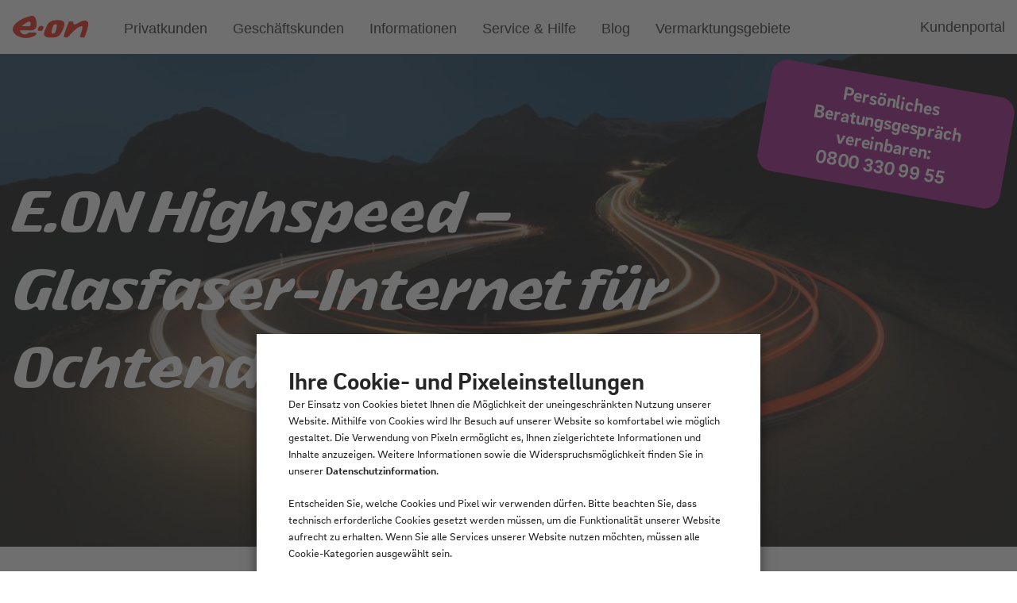

--- FILE ---
content_type: text/html; charset=UTF-8
request_url: https://eon-highspeed.com/vermarktungsgebiete/ochtendung/
body_size: 21718
content:
<!DOCTYPE html>
<html lang="de">
<head>


    <meta charset="utf-8">
    <meta http-equiv="X-UA-Compatible" content="IE=edge">
    <meta name="viewport" content="width=device-width, initial-scale=1.0, user-scalable=yes">
    <link rel="shortcut icon" type="image/x-icon" href="https://eon-highspeed.com/wp-content/themes/eon/assets/img/favicon.ico" />
    <!-- <script src="https://www.google.com/recaptcha/api.js?render=6Ldok8geAAAAAMiW2ikwWjTBEm22G9WwrpldYkM3"></script> -->

        
    
    <meta name='robots' content='index, follow, max-image-preview:large, max-snippet:-1, max-video-preview:-1' />

	<!-- This site is optimized with the Yoast SEO plugin v26.7 - https://yoast.com/wordpress/plugins/seo/ -->
	<title>Ochtendung - Glasfaserausbau E.ON</title>
	<meta name="description" content="E.ON Highspeed in Ochtendung: Schnelles, stabiles und nachhaltiges Internet für Ihr Zuhause. Jetzt Glasfaseranschluss sichern!" />
	<link rel="canonical" href="https://eon-highspeed.com/vermarktungsgebiete/ochtendung/" />
	<meta property="og:locale" content="de_DE" />
	<meta property="og:type" content="article" />
	<meta property="og:title" content="Glasfaserausbau E.ON" />
	<meta property="og:description" content="E.ON Highspeed in Ochtendung: Schnelles, stabiles und nachhaltiges Internet für Ihr Zuhause. Jetzt Glasfaseranschluss sichern!" />
	<meta property="og:url" content="https://eon-highspeed.com/vermarktungsgebiete/ochtendung/" />
	<meta property="og:site_name" content="E.ON" />
	<meta property="article:modified_time" content="2025-10-31T13:10:46+00:00" />
	<meta name="twitter:card" content="summary_large_image" />
	<script type="application/ld+json" class="yoast-schema-graph">{"@context":"https://schema.org","@graph":[{"@type":"WebPage","@id":"https://eon-highspeed.com/vermarktungsgebiete/ochtendung/","url":"https://eon-highspeed.com/vermarktungsgebiete/ochtendung/","name":"Ochtendung - Glasfaserausbau E.ON","isPartOf":{"@id":"https://eon-highspeed.com/#website"},"datePublished":"2023-06-28T09:31:27+00:00","dateModified":"2025-10-31T13:10:46+00:00","description":"E.ON Highspeed in Ochtendung: Schnelles, stabiles und nachhaltiges Internet für Ihr Zuhause. Jetzt Glasfaseranschluss sichern!","breadcrumb":{"@id":"https://eon-highspeed.com/vermarktungsgebiete/ochtendung/#breadcrumb"},"inLanguage":"de","potentialAction":[{"@type":"ReadAction","target":["https://eon-highspeed.com/vermarktungsgebiete/ochtendung/"]}]},{"@type":"BreadcrumbList","@id":"https://eon-highspeed.com/vermarktungsgebiete/ochtendung/#breadcrumb","itemListElement":[{"@type":"ListItem","position":1,"name":"Home","item":"https://eon-highspeed.com/"},{"@type":"ListItem","position":2,"name":"Ochtendung"}]},{"@type":"WebSite","@id":"https://eon-highspeed.com/#website","url":"https://eon-highspeed.com/","name":"E.ON Highspeed","description":"Highspeed","publisher":{"@id":"https://eon-highspeed.com/#organization"},"potentialAction":[{"@type":"SearchAction","target":{"@type":"EntryPoint","urlTemplate":"https://eon-highspeed.com/?s={search_term_string}"},"query-input":{"@type":"PropertyValueSpecification","valueRequired":true,"valueName":"search_term_string"}}],"inLanguage":"de"},{"@type":"Organization","@id":"https://eon-highspeed.com/#organization","name":"E.ON Highspeed","url":"https://eon-highspeed.com/","logo":{"@type":"ImageObject","inLanguage":"de","@id":"https://eon-highspeed.com/#/schema/logo/image/","url":"https://cdn.marketing-cloud.io/wp-content/eon/uploads/2024/03/07174830/eon-logo_1200x630.jpg","contentUrl":"https://cdn.marketing-cloud.io/wp-content/eon/uploads/2024/03/07174830/eon-logo_1200x630.jpg","width":1200,"height":630,"caption":"E.ON Highspeed"},"image":{"@id":"https://eon-highspeed.com/#/schema/logo/image/"}}]}</script>
	<!-- / Yoast SEO plugin. -->


<link rel='dns-prefetch' href='//dmc-portal-files.s3.eu-central-1.amazonaws.com' />
<link rel='dns-prefetch' href='//www.dwin1.com' />
<link rel="alternate" title="oEmbed (JSON)" type="application/json+oembed" href="https://eon-highspeed.com/api/oembed/1.0/embed?url=https%3A%2F%2Feon-highspeed.com%2Fvermarktungsgebiete%2Fochtendung%2F" />
<link rel="alternate" title="oEmbed (XML)" type="text/xml+oembed" href="https://eon-highspeed.com/api/oembed/1.0/embed?url=https%3A%2F%2Feon-highspeed.com%2Fvermarktungsgebiete%2Fochtendung%2F&#038;format=xml" />
<style id='wp-img-auto-sizes-contain-inline-css' type='text/css'>
img:is([sizes=auto i],[sizes^="auto," i]){contain-intrinsic-size:3000px 1500px}
/*# sourceURL=wp-img-auto-sizes-contain-inline-css */
</style>
<style id='wp-emoji-styles-inline-css' type='text/css'>

	img.wp-smiley, img.emoji {
		display: inline !important;
		border: none !important;
		box-shadow: none !important;
		height: 1em !important;
		width: 1em !important;
		margin: 0 0.07em !important;
		vertical-align: -0.1em !important;
		background: none !important;
		padding: 0 !important;
	}
/*# sourceURL=wp-emoji-styles-inline-css */
</style>
<style id='wp-block-library-inline-css' type='text/css'>
:root{--wp-block-synced-color:#7a00df;--wp-block-synced-color--rgb:122,0,223;--wp-bound-block-color:var(--wp-block-synced-color);--wp-editor-canvas-background:#ddd;--wp-admin-theme-color:#007cba;--wp-admin-theme-color--rgb:0,124,186;--wp-admin-theme-color-darker-10:#006ba1;--wp-admin-theme-color-darker-10--rgb:0,107,160.5;--wp-admin-theme-color-darker-20:#005a87;--wp-admin-theme-color-darker-20--rgb:0,90,135;--wp-admin-border-width-focus:2px}@media (min-resolution:192dpi){:root{--wp-admin-border-width-focus:1.5px}}.wp-element-button{cursor:pointer}:root .has-very-light-gray-background-color{background-color:#eee}:root .has-very-dark-gray-background-color{background-color:#313131}:root .has-very-light-gray-color{color:#eee}:root .has-very-dark-gray-color{color:#313131}:root .has-vivid-green-cyan-to-vivid-cyan-blue-gradient-background{background:linear-gradient(135deg,#00d084,#0693e3)}:root .has-purple-crush-gradient-background{background:linear-gradient(135deg,#34e2e4,#4721fb 50%,#ab1dfe)}:root .has-hazy-dawn-gradient-background{background:linear-gradient(135deg,#faaca8,#dad0ec)}:root .has-subdued-olive-gradient-background{background:linear-gradient(135deg,#fafae1,#67a671)}:root .has-atomic-cream-gradient-background{background:linear-gradient(135deg,#fdd79a,#004a59)}:root .has-nightshade-gradient-background{background:linear-gradient(135deg,#330968,#31cdcf)}:root .has-midnight-gradient-background{background:linear-gradient(135deg,#020381,#2874fc)}:root{--wp--preset--font-size--normal:16px;--wp--preset--font-size--huge:42px}.has-regular-font-size{font-size:1em}.has-larger-font-size{font-size:2.625em}.has-normal-font-size{font-size:var(--wp--preset--font-size--normal)}.has-huge-font-size{font-size:var(--wp--preset--font-size--huge)}.has-text-align-center{text-align:center}.has-text-align-left{text-align:left}.has-text-align-right{text-align:right}.has-fit-text{white-space:nowrap!important}#end-resizable-editor-section{display:none}.aligncenter{clear:both}.items-justified-left{justify-content:flex-start}.items-justified-center{justify-content:center}.items-justified-right{justify-content:flex-end}.items-justified-space-between{justify-content:space-between}.screen-reader-text{border:0;clip-path:inset(50%);height:1px;margin:-1px;overflow:hidden;padding:0;position:absolute;width:1px;word-wrap:normal!important}.screen-reader-text:focus{background-color:#ddd;clip-path:none;color:#444;display:block;font-size:1em;height:auto;left:5px;line-height:normal;padding:15px 23px 14px;text-decoration:none;top:5px;width:auto;z-index:100000}html :where(.has-border-color){border-style:solid}html :where([style*=border-top-color]){border-top-style:solid}html :where([style*=border-right-color]){border-right-style:solid}html :where([style*=border-bottom-color]){border-bottom-style:solid}html :where([style*=border-left-color]){border-left-style:solid}html :where([style*=border-width]){border-style:solid}html :where([style*=border-top-width]){border-top-style:solid}html :where([style*=border-right-width]){border-right-style:solid}html :where([style*=border-bottom-width]){border-bottom-style:solid}html :where([style*=border-left-width]){border-left-style:solid}html :where(img[class*=wp-image-]){height:auto;max-width:100%}:where(figure){margin:0 0 1em}html :where(.is-position-sticky){--wp-admin--admin-bar--position-offset:var(--wp-admin--admin-bar--height,0px)}@media screen and (max-width:600px){html :where(.is-position-sticky){--wp-admin--admin-bar--position-offset:0px}}
/*wp_block_styles_on_demand_placeholder:696e203a8ba42*/
/*# sourceURL=wp-block-library-inline-css */
</style>
<style id='classic-theme-styles-inline-css' type='text/css'>
/*! This file is auto-generated */
.wp-block-button__link{color:#fff;background-color:#32373c;border-radius:9999px;box-shadow:none;text-decoration:none;padding:calc(.667em + 2px) calc(1.333em + 2px);font-size:1.125em}.wp-block-file__button{background:#32373c;color:#fff;text-decoration:none}
/*# sourceURL=/wp-includes/css/classic-themes.min.css */
</style>
<link rel='stylesheet' id='ajTheme-style-css' href='https://eon-highspeed.com/wp-content/themes/eon/assets/css/style.min.css?ver=1765276589' type='text/css' media='all' />
<script type="text/javascript" src="https://dmc-portal-files.s3.eu-central-1.amazonaws.com/js.cookie.min.js?ver=6.9" id="js_cookie_handler-js"></script>
<script type="text/javascript" src="https://eon-highspeed.com/wp-includes/js/jquery/jquery.min.js?ver=3.7.1" id="jquery-core-js"></script>
<script type="text/javascript" src="https://eon-highspeed.com/wp-includes/js/jquery/jquery-migrate.min.js?ver=3.4.1" id="jquery-migrate-js"></script>
<script type="text/javascript" src="https://eon-highspeed.com/wp-content/themes/eon/assets/js/vendor.min.js?ver=1766070588" id="vendorJS-js"></script>
<link rel="https://api.w.org/" href="https://eon-highspeed.com/api/" />
<link rel='shortlink' href='https://eon-highspeed.com/?p=30486' />
<meta name="google-site-verification" content="Wvst7ew97QckPQ0eDVjyu2cJ8pLddeXLtDJP0xrZ23A" />
    <script>

        if (!window.ajtrk) {
            window.ajtrkQ = [];
            window.ajtrk = function() { window.ajtrkQ.push([].slice.apply(arguments)) };
        }

        const ajtracker = "0";
        const TrackerScriptUrl = 'https://cdn.marketing-cloud.io/dmc-js/dmc-tracker010.js';

        const ajtrkParams = {"mCl":0,"catchErrors":0,"fs":0,"scrl":0};

        function loadTracking(hasConsent) {
            if (parseInt(ajtracker, 10) === 0 && !hasConsent) {
                return;
            }

            (function(w, d, s, src) {
                const el = d.createElement(s);
                el.async = true;
                el.src = src;
                el.onload = () => {
                    ajtrk('init', 'dmc_100220_eon', ajtrkParams, { publicMode: hasConsent ? 0 : 1 });
                    if (!hasConsent) ajtrk('pageView');
                };
                const firstScriptTag = d.getElementsByTagName(s)[0];
                firstScriptTag.parentNode.insertBefore(el, firstScriptTag);
            })(window, document, 'script', TrackerScriptUrl);
        }

        function hasConsentFromCookie() {
            return document.cookie.split('; ').some(row => row.trim().startsWith('dmc_cc_allow_ajtracker=1'));
        }

        document.addEventListener("DOMContentLoaded", () => {
            if (hasConsentFromCookie()) {
                loadTracking(true);
            } else {
                // Kein Consent → fire abgespecktes Tracking
                loadTracking(false);
            }
        });

        // NEU: Consent wird nachträglich gegeben → volles Tracking
        window.addEventListener("dmc-cookie-consent-given", () => {
            loadTracking(true);
        });

    </script>

    <script>
	
						function ajError(eData){
							jQuery.ajax({
				        type: "POST",
				        url: "https://eon-highspeed.com/wp-admin/admin-ajax.php",
				        data: {
				            action: "ajErrorAjax",
				            url: window.location.href ,
				            data: eData
				        },
				        success: function (data, textStatus, XMLHttpRequest) {
				            
				        },
				        error: function (XMLHttpRequest, textStatus, errorThrown) {
				           
				        }
				    });
				    
						}
						
						
						
						
						function logIt(inpt){return;}
			
			
			
			</script>
			<style>
.dmc-cc-overlay {
	position:fixed;
	z-index: 999;
	top:0;
	left:0;
	width:100vw;
	height:100vw;
	background:rgba(0,0,0,.5);
}

.dmc-cc-container {
	position:absolute;
	top:80px;
	left:50%;
	width:100%;
	max-width:800px;
	transform:translateX(-50%);
	background:#fff;
	padding:20px;

}

#dmc-cc-form ul li {
	list-style-type:none;
}
#dmc-cc-form ul li input {
	margin-right:10px;
}

.dmc-cc-settingsHeadline {
	padding-top:20px;
}

.dmc-cc-advanced-settings {
	display:none;
}
.dmc-cc-advanced-settings.open {
	display:block;
}
.dmc-cc-settingsHeadline {
	cursor:pointer;
}
.dmc-cc-btns {
	padding:20px 0;
	display:flex;
	justify-content: space-between;
}
</style>
    <script
        type="module"
        src="https://web-ui.eon.com/cdn/components/4.7.0/eon/eon-ui-components/eon-ui-components.esm.js"
    ></script>
    <!-- Fallback for older browsers -->
    <script
        nomodule=""
        src="https://web-ui.eon.com/cdn/components/4.7.0/eon/eon-ui-components/eon-ui-components.js"
    ></script>
    <link
        rel="stylesheet"
        type="text/css"
        href="https://web-ui.eon.com/cdn/components/4.7.0/eon/eon-ui-components/eon-ui-components.css"
    />
    <link rel="stylesheet" type="text/css" href="https://web-ui.eon.com/cdn/fonts/15.0.0/index.css" />

</head>

<body class="wp-singular vermarktungsgebiete-template-default single single-vermarktungsgebiete postid-30486 wp-theme-DMC-Theme wp-child-theme-eon">

<div class="page-wrapper pageWrapper">
    <header id="eon-header" class="eon-header fixed">
        <div id="primary-navigation" class="primary-nav-container">
            <div class="container-fluid primary-nav-wrap">
                <div class="primary-nav-container-inner">
                    <div class="col-auto d-inline-flex align-content-center align-items-center">
                        <a class="header--logo" href="https://eon-highspeed.com" aria-label="Startseite" target="_self" itemprop="url">
                                                        <img class="equal lazyload" data-src="https://cdn.marketing-cloud.io/wp-content/eon/uploads/2025/02/13092540/eon-logo-redesign.svg" data-srcset=""  alt="E.ON Highspeed: Glasfaser-Internet"  title="E.ON Highspeed: Glasfaser-Internet">                        </a>
                        <nav class="primary-nav d-none d-lg-flex col-auto" role="menu">
                            <a href="#" tabindex="0" role="button" data-rel="sec-nav-1" class="primary-nav-item d-flex align-items-center gap-8">
                                Privatkunden
                                <span aria-hidden="true">
                                    <eon-ui-icon size="small" name="chevron_small_down"></eon-ui-icon>
                                </span>
                            <a>
                            <a href="#" tabindex="0" role="button" data-rel="sec-nav-2" class="primary-nav-item d-flex align-items-center gap-8">
                                Geschäftskunden
                                <span aria-hidden="true">
                                    <eon-ui-icon size="small" name="chevron_small_down"></eon-ui-icon>
                                </span>
                            </a>
                            <a href="#" tabindex="0" role="button" data-rel="sec-nav-3" class="primary-nav-item d-flex align-items-center gap-8">
                                Informationen
                                <span aria-hidden="true">
                                    <eon-ui-icon size="small" name="chevron_small_down"></eon-ui-icon>
                                </span>
                            </a>
                            <a href="#" tabindex="0" role="button" data-rel="sec-nav-4" class="primary-nav-item d-flex align-items-center gap-8">
                                Service & Hilfe
                                <span aria-hidden="true">
                                    <eon-ui-icon size="small" name="chevron_small_down" aria-label="Chevron"></eon-ui-icon>
                                </span>
                            </a>
                            <a href="https://eon-highspeed.com/neuigkeiten/blog" tabindex="0" class="primary-nav-item">
                                <span tabindex="-1">Blog</span>
                            </a>
                            <a href="https://eon-highspeed.com/vermarktungsgebiete" tabindex="0" class="primary-nav-item">
                                <span tabindex="-1">Vermarktungsgebiete</span>
                            </a>
                        </nav>
                    </div>
                    <div class="primary-icon-nav col-auto">
                        <div id="js-bfsg-header-widget"></div>
                        <a data-rel="sec-nav-search" class="primary-icon-nav-item" href="#" tabindex="0" role="button" aria-label="Suche">
                            <span aria-hidden="true">
                                <eon-ui-icon scheme="darkgrey" name="search" role="img"></eon-ui-icon>
                            </span>
                        </a>
                        <a class="primary-icon-nav-item d-lg-none" href="https://service.eon-highspeed.com" tabindex="0" aria-label="Idea">
                            <span aria-hidden="true">
                                <eon-ui-icon scheme="darkgrey" name="bulb_idea"></eon-ui-icon>
                            </span>
                        </a>
<!--                        <eon-ui-link class="primary-icon-nav-item" href="https://service.eon-highspeed.com" text="Kundenportal" icon="user" icon-position="left"></eon-ui-link>-->
                        <a class="primary-icon-nav-item" href="https://service.eon-highspeed.com" aria-label="Kundenportal">
<!--                            <eon-ui-link text="Kundenportal" icon="user" icon-position="left"></eon-ui-link>-->
                            <span aria-hidden="true">
                                 <eon-ui-icon scheme="darkgrey" name="user" role="img" aria-label="user"></eon-ui-icon>
                            </span>
                            <span class="d-none d-lg-inline">Kundenportal</span>
                        </a>
                        <span id="mobile-nav-toggle-button" class="toggle-mobile-nav">
                            <span id="hamburger-icon" tabindex="0">
                                <span tabindex="-1" class="line line-1"></span>
                                <span tabindex="-1" class="line line-2"></span>
                                <span tabindex="-1" class="line line-3"></span>
                            </span>
                        </span>
                    </div>
                </div>
            </div>
        </div>

        <div id="secondary-navigation" class="secondary-nav-container">
            <div class="secondary-nav-container-inner">
                <div id="sec-nav-1" class="secondary-nav justify-content-start">
                    <div class="secondary-nav-column one-third">
                        <div class="link-wrapper" role="menu">
                            <a class="secondary-nav-item-header" href="#" tabindex="0" role="menuitem">
                                Internet
                            </a>
                            <div class="link-wrapper-inner">
                                <a class="secondary-nav-item" href="https://eon-highspeed.com/glasfaser-produkte#produkte" tabindex="0" role="menuitem">
                                    <span aria-hidden="true"><eon-ui-icon size="small" name="chevron_bold_right"></eon-ui-icon></span>
                                    E.ON Highspeed Glasfaser
                                </a>
                                <a class="secondary-nav-item" href="https://eon-highspeed.com/vdsl-produkte#produkte" tabindex="0" role="menuitem">
                                    <span aria-hidden="true"><eon-ui-icon size="small" name="chevron_bold_right"></eon-ui-icon></span>
                                    E.ON Highspeed VDSL
                                </a>
                            </div>
                        </div>
                    </div>
                    <div class="secondary-nav-column one-third">
                        <div class="link-wrapper" role="menu">
                            <a class="secondary-nav-item-header" href="#" tabindex="0" role="menuitem">
                                Zusatzoptionen
                            </a>
                            <div class="link-wrapper-inner">
                                <a class="secondary-nav-item" href="https://eon-highspeed.com/tv-zusatzoptionen" tabindex="0" role="menuitem">
                                    <span aria-hidden="true"><eon-ui-icon size="small" name="chevron_bold_right"></eon-ui-icon></span>
                                    E.ON TV
                                </a>
                            </div>
                        </div>
                    </div>
                    <div class="secondary-nav-column one-third">
                        <div class="link-wrapper" role="menu">
                            <a class="secondary-nav-item-header" href="#" tabindex="0" role="menuitem">
                                Hardware
                            </a>
                            <div class="link-wrapper-inner">
                                <a class="secondary-nav-item" href="https://eon-highspeed.com/e-on-router-und-repeater" tabindex="0" role="menuitem">
                                    <span aria-hidden="true"><eon-ui-icon size="small" name="chevron_bold_right"></eon-ui-icon></span>
                                    E.ON Router und Repeater
                                </a>
                            </div>
                        </div>
                    </div>
                </div>
                <div id="sec-nav-2" class="secondary-nav justify-content-start">
                    <div class="secondary-nav-column one-third">
                        <div class="link-wrapper" role="menu">
                            <a class="secondary-nav-item-header" href="#" tabindex="0" role="menuitem">
                                Internet
                            </a>
                            <div class="link-wrapper-inner">
                                <a class="secondary-nav-item" href="https://eon-highspeed.com/business-produkte#produkte" tabindex="0" role="menuitem">
                                    <span aria-hidden="true"><eon-ui-icon size="small" name="chevron_bold_right"></eon-ui-icon></span>
                                    E.ON Highspeed Business
                                </a>
                                <a class="secondary-nav-item" href="https://eon-highspeed.com/office-produkte#produkte" tabindex="0" role="menuitem">
                                    <span aria-hidden="true"><eon-ui-icon size="small" name="chevron_bold_right"></eon-ui-icon></span>
                                    E.ON Highspeed Office
                                </a>
                            </div>
                        </div>
                    </div>
                </div>
                <div id="sec-nav-3" class="secondary-nav justify-content-start">
                    <div class="secondary-nav-column one-third">
                        <div class="link-wrapper" role="menu">
                            <a class="secondary-nav-item-header" href="#" tabindex="0" role="menuitem">
                                Informationen über Glasfaser
                            </a>
                            <div class="link-wrapper-inner">
                                <a class="secondary-nav-item" href="https://eon-highspeed.com/alles-ueber-glasfaser/" tabindex="0" role="menuitem">
                                    <span aria-hidden="true"><eon-ui-icon size="small" name="chevron_bold_right"></eon-ui-icon></span>
                                    Alles über Glasfaser
                                </a>
                                <a class="secondary-nav-item" href="https://eon-highspeed.com/anschluss-an-das-glasfasernetz/" tabindex="0" role="menuitem">
                                    <span aria-hidden="true"><eon-ui-icon size="small" name="chevron_bold_right"></eon-ui-icon></span>
                                    Anschluss an das Glasfasernetz
                                </a>
                            </div>
                        </div>
                    </div>
                    <div class="secondary-nav-column one-third">
                        <div class="link-wrapper" role="menu">
                            <a class="secondary-nav-item-header" href="#" tabindex="0" role="menuitem">Informationen zum Ausbau</a>
                            <div class="link-wrapper-inner">
                                <a class="secondary-nav-item" href="https://eon-highspeed.com/glasfaserausbau-bis-zum-haus/" tabindex="0" role="menuitem">
                                    <span aria-hidden="true"><eon-ui-icon size="small" name="chevron_bold_right"></eon-ui-icon></span>
                                    Glasfaserausbau bis zum Haus
                                </a>
                                <a class="secondary-nav-item" href="https://eon-highspeed.com/glasfaserausbau-innerhalb-ein-und-zweifamilienhaeusern/" tabindex="0" role="menuitem">
                                    <span aria-hidden="true"><eon-ui-icon size="small" name="chevron_bold_right"></eon-ui-icon></span>
                                    Glasfaserausbau innerhalb Ein- und Zweifamilienhäusern
                                </a>
                               <a class="secondary-nav-item" href="https://eon-highspeed.com/glasfaserausbau-innerhalb-mehrfamilienhaeusern/" tabindex="0" role="menuitem">
                                   <span aria-hidden="true"><eon-ui-icon size="small" name="chevron_bold_right"></eon-ui-icon></span>
                                   Glasfaserausbau innerhalb Mehrfamilienhäusern
                               </a>
                            </div>
                        </div>
                    </div>
                </div>
                <div id="sec-nav-4" class="secondary-nav">
                    <div class="secondary-nav-column one-third">
                        <div class="link-wrapper" role="menu">
                            <a class="secondary-nav-item-header" href="#" tabindex="0" role="menuitem">Service & Hilfe</a>
                            <div class="link-wrapper-inner" role="menu">
                                <a class="secondary-nav-item" href="https://eon-highspeed.com/faqs" tabindex="0" role="menuitem">
                                    <span aria-hidden="true"><eon-ui-icon size="small" name="chevron_bold_right"></eon-ui-icon></span>
                                    FAQs
                                </a>
                                <a class="secondary-nav-item" href="https://eon-highspeed.com/glossar" tabindex="0" role="menuitem">
                                    <span aria-hidden="true"><eon-ui-icon size="small" name="chevron_bold_right"></eon-ui-icon></span>
                                    Glossar
                                </a>
                                <a class="secondary-nav-item" href="https://eon-highspeed.com/downloads" tabindex="0" role="menuitem">
                                    <span aria-hidden="true"><eon-ui-icon size="small" name="chevron_bold_right"></eon-ui-icon></span>
                                    Downloads
                                </a>
                                <a class="secondary-nav-item" href="https://eon-highspeed.com/Kontakt" tabindex="0" role="menuitem">
                                    <span aria-hidden="true"><eon-ui-icon size="small" name="chevron_bold_right"></eon-ui-icon></span>
                                    Kontakt
                                </a>
                                <a class="secondary-nav-item" href="https://eon-highspeed.com/kuendigung" tabindex="0" role="menuitem">
                                    <span aria-hidden="true"><eon-ui-icon size="small" name="chevron_bold_right"></eon-ui-icon></span>
                                    Hier kündigen
                                </a>
                            </div>
                        </div>

                    </div>
                                    </div>

            </div>
        </div>
        <div id="secondary-bfsg-settings" class="secondary-icon-nav-container"></div>
        <div id="secondary-icon-navigation" class="secondary-icon-nav-container">
            <div class="secondary-icon-nav-container-inner">
                <div id="sec-nav-search" class="secondary-icon-nav">
                    <form method="get" action="https://eon-highspeed.com">
                        <div class="input-wrapper">
                            <input class="eon-input" id="s" name="s" label="Suchbegriff" type="search" required tabindex="0"/>
                            <label for="s">Suchbegriff</label>
                        </div>
                        <eon-ui-button input-type="submit" text="Suchen"></eon-ui-button>
                    </form>
                </div>
            </div>
        </div>

            </header>

    <div id="eon-mobile-navigation" class="eon-mobile-nav d-none ">
        <div id="mobile-primary-nav" class="mobile-primary-nav">
            <div class="mobile-primary-nav-inner">
                <span data-rel="mobile-sec-nav-1" class="primary-nav-item" tabindex="0">
                    Privatkunden
					<eon-ui-icon scheme="darkgrey" name="chevron_small_right" role="img" aria-label="Arrow Icon"></eon-ui-icon>
				</span>

                <span data-rel="mobile-sec-nav-2" class="primary-nav-item" tabindex="0">
                    Geschäftskunden
					<eon-ui-icon scheme="darkgrey" name="chevron_small_right" role="img" aria-label="Arrow Icon"></eon-ui-icon>
				</span>

                <span data-rel="mobile-sec-nav-3" class="primary-nav-item" tabindex="0">
                    Informationen
					<eon-ui-icon scheme="darkgrey" name="chevron_small_right" role="img" aria-label="Arrow Icon"></eon-ui-icon>
				</span>


                <span data-rel="mobile-sec-nav-4" class="primary-nav-item" tabindex="0">
					Service & Hilfe
					<eon-ui-icon scheme="darkgrey" name="chevron_small_right" role="img" aria-label="Arrow Icon"></eon-ui-icon>
				</span>

                <a href="https://eon-highspeed.com/neuigkeiten/blog"> <span class="primary-nav-item"> Blog </span> </a>
                <a href="https://eon-highspeed.com/vermarktungsgebiete"> <span class="primary-nav-item"> Vermarktungsgebiete </span> </a>
            </div>
        </div>
        <div id="mobile-sec-nav-1" class="mobile-secondary-nav d-none">
            <div class="mobile-secondary-nav-backlink" tabindex="0" data-rel="mobile-sec-nav-1">
                Privatkunden
                <span aria-hidden="true">
				    <eon-ui-icon scheme="darkgrey" name="chevron_small_left" role="img" aria-label="Arrow Icon"></eon-ui-icon>
                </span>
            </div>
            <div class="mobile-secondary-nav-inner">
                <a class="secondary-nav-item-header" href="#" tabindex="-1">Internet</a>
                <a class="secondary-nav-item" href="https://eon-highspeed.com/glasfaser-produkte#produkte" tabindex="0">E.ON Highspeed Glasfaser</a>
                <a class="secondary-nav-item" href="https://eon-highspeed.com/vdsl-produkte#produkte" tabindex="0">E.ON Highspeed VDSL</a>
                <a class="secondary-nav-item-header" href="#" tabindex="-1">Zusatzoptionen</a>
                <a class="secondary-nav-item" href="https://eon-highspeed.com/tv-zusatzoptionen" tabindex="0">E.ON TV</a>
            </div>
        </div>
        <div id="mobile-sec-nav-2" class="mobile-secondary-nav d-none">
            <div class="mobile-secondary-nav-backlink" tabindex="0" data-rel="mobile-sec-nav-2">
                Geschäftskunden
                <span aria-hidden="true">
				    <eon-ui-icon scheme="darkgrey" name="chevron_small_left" role="img" aria-label="Arrow Icon"></eon-ui-icon>
                </span>
            </div>
            <div class="mobile-secondary-nav-inner">
                <a class="secondary-nav-item-header" href="#" tabindex="-1">Internet</a>
                <a class="secondary-nav-item" href="https://eon-highspeed.com/business-produkte#produkte" tabindex="0">E.ON Highspeed Business</a>
                <a class="secondary-nav-item" href="https://eon-highspeed.com/office-produkte#produkte" tabindex="0">E.ON Highspeed Office</a>
            </div>
        </div>

        <div id="mobile-sec-nav-3" class="mobile-secondary-nav d-none">
            <div class="mobile-secondary-nav-backlink" tabindex="0" data-rel="mobile-sec-nav-3">
                Informationen
                <span aria-hidden="true">
				    <eon-ui-icon scheme="darkgrey" name="chevron_small_left" role="img" aria-label="Arrow Icon"></eon-ui-icon>
                </span>
            </div>
            <div class="mobile-secondary-nav-inner">
                <a class="secondary-nav-item-header" href="#" tabindex="-1">Informationen über Glasfaser</a>
                <a class="secondary-nav-item" href="https://eon-highspeed.com/alles-ueber-glasfaser/" tabindex="0">Alles über Glasfaser</a>
                <a class="secondary-nav-item" href="https://eon-highspeed.com/anschluss-an-das-glasfasernetz/" tabindex="0">Anschluss an das Glasfasernetz</a>
                <a class="secondary-nav-item-header" href="#" tabindex="-1">Informationen zum Ausbau</a>
                <a class="secondary-nav-item" href="https://eon-highspeed.com/glasfaserausbau-bis-zum-haus/" tabindex="0">Glasfaserausbau bis zum Haus</a>
                <a class="secondary-nav-item" href="https://eon-highspeed.com/glasfaserausbau-innerhalb-ein-und-zweifamilienhaeusern/" tabindex="0">Glasfaserausbau innerhalb Ein- und Zweifamilienhäusern</a>
               <a class="secondary-nav-item" href="https://eon-highspeed.com/glasfaserausbau-innerhalb-mehrfamilienhaeusern/" tabindex="0">Glasfaserausbau innerhalb Mehrfamilienhäusern</a>
            </div>
        </div>

        <div id="mobile-sec-nav-4" class="mobile-secondary-nav d-none">
            <div class="mobile-secondary-nav-backlink" tabindex="0" data-rel="mobile-sec-nav-4">
                Service & Hilfe
                <span aria-hidden="true">
                    <eon-ui-icon scheme="darkgrey" name="chevron_small_left" role="img" aria-label="Arrow Icon"></eon-ui-icon>
                </span>
            </div>
            <div class="mobile-secondary-nav-inner">
                <a class="secondary-nav-item" href="https://eon-highspeed.com/faqs" tabindex="0">FAQs</a>
                <a class="secondary-nav-item" href="https://eon-highspeed.com/glossar" tabindex="0">Glossar</a>
                <a class="secondary-nav-item" href="https://eon-highspeed.com/downloads" tabindex="0">Downloads</a>
                <a class="secondary-nav-item" href="https://eon-highspeed.com/Kontakt" tabindex="0">Kontakt</a>
                <a class="secondary-nav-item" href="https://eon-highspeed.com/kuendigung" tabindex="0">Hier kündigen</a>
            </div>
        </div>
    </div>

    
    <main id="main-content" role="main">


<div class="hero">
            <div class="hero__slider js-hero-slider">
                            <div class="hero__image">
                                        <img class="landscape" src="https://cdn.marketing-cloud.io/wp-content/eon/uploads/2023/10/23083652/GettyImages-1055846884_keyvisual_quer_V3_A4_bearbeitetd.jpg" srcset="https://cdn.marketing-cloud.io/wp-content/eon/uploads/2023/10/23083652/GettyImages-1055846884_keyvisual_quer_V3_A4_bearbeitetd.jpg 2362w, https://cdn.marketing-cloud.io/wp-content/eon/uploads/2023/10/23083652/GettyImages-1055846884_keyvisual_quer_V3_A4_bearbeitetd-300x91.jpg 300w, https://cdn.marketing-cloud.io/wp-content/eon/uploads/2023/10/23083652/GettyImages-1055846884_keyvisual_quer_V3_A4_bearbeitetd-1024x309.jpg 1024w, https://cdn.marketing-cloud.io/wp-content/eon/uploads/2023/10/23083652/GettyImages-1055846884_keyvisual_quer_V3_A4_bearbeitetd-768x232.jpg 768w, https://cdn.marketing-cloud.io/wp-content/eon/uploads/2023/10/23083652/GettyImages-1055846884_keyvisual_quer_V3_A4_bearbeitetd-1536x464.jpg 1536w, https://cdn.marketing-cloud.io/wp-content/eon/uploads/2023/10/23083652/GettyImages-1055846884_keyvisual_quer_V3_A4_bearbeitetd-2048x618.jpg 2048w"  alt="E.ON Hightspeed Hero"  title="E.ON Hightspeed Hero">                    <div class="hero__overlay"></div>                                    </div>
                    </div>
		        <div class="hero__container">
            <div class="row">
                <div class="col-12">
                    <div class="hero__content hero__content--left"">
                        <div class="hero__content-inner">

                            <div class="hero__title">
                                                                <h1 class="hero__title-main">E.ON Highspeed – <br />
Glasfaser-Internet für Ochtendung</h1>
                                
                                                                                            </div>
                            <div class="hero__downloads">
                                                            </div>
                                                    </div>
                    </div>
                    
    <a class="hero__badge js-hero-badge" href="#" style="visibility: hidden;"></a>
                </div>
            </div>
        </div>
	</div>

    <section class="global__section global__section--no-top global__section--no-bottom">
        <div class="container">
            <div class="hero__vcheck-wrapper">
                <div class="hero__vcheck">
    <div class="row no-gutters">
        <div class="col-12">
            <h2 class="title__main">Verfügbarkeitscheck</h2>
                        <div class="hero__vcheck-form">
                <div class="vcheck_input js-vcheck__input js-vcheck-hero vcheck_input--row vcheck_input--hero" id="vCheckInput" data-headline="" data-display="row"  ></div>
            </div>
        </div>
    </div>
</div>
            </div>
        </div>
    </section>

<div class="anchors-nav js-anchors-nav">
    <div class="container">
        <a class="anchors-nav__toggle js-anchors-nav-toggle" href="#">Ausbau-Status</a>
        <div class="anchors-nav__items">
                            <div class="anchors-nav__item active">
                    <a href="#status">Ausbau-Status</a>
                </div>
                            <div class="anchors-nav__item ">
                    <a href="#events">Veranstaltungen</a>
                </div>
                            <div class="anchors-nav__item ">
                    <a href="#info-links">Ausbau & Technik</a>
                </div>
                            <div class="anchors-nav__item ">
                    <a href="#experts">Kontakt</a>
                </div>
                            <div class="anchors-nav__item ">
                    <a href="#cards">Zusätzliche Angebote</a>
                </div>
                    </div>
    </div>
</div>


    <div id="status" class="global__section global__section--padding global__section--neutral">
        <div class="status-slider js-status-wrapper">
    <div class="container">
        <div class="row justify-content-center">
            <div class="col-12">
                <div class="status-slider__title">
                    <h3>Erfahren Sie mehr über den Stand Ihres Ausbaugebietes</h3>
                </div>
            </div>

            <div class="col-md-10 col-12">
                <div class="status-slider__control">
                    <eon-ui-dropdown tabindex="0" aria-label="Ortsteil" class="js-status-slider-control" value="0" label="Bitte wählen Sie Ihren Ortsteil" label-outside>
                                                    <eon-ui-dropdown-option value="0" label="Ochtendung"/></eon-ui-dropdown-option>
                                            </eon-ui-dropdown>
                </div>
            </div>

            <div class="col-12">
                <div class="status-slider__content js-status-slider-content">
                                                                    <div class="status-slider__slide js-status-slider-item" data-place="ochtendung" data-date="" data-event-name="Nächster Beratertag">
                            <div class="status-slider__row">
                                <div class="status-slider__col">
                                    <div class="status-slider__head row row--has-gap">
                                        <div class="col-auto d-flex align-items-center justify-content-start">
                                                                                            <div class="status-slider__icon">
                                                    <?xml version="1.0" encoding="UTF-8"?> <svg xmlns="http://www.w3.org/2000/svg" id="Ebene_1" version="1.1" viewBox="0 0 96 96" alt="Netz aktiv!"><defs><style> .st0 { fill-rule: evenodd; } .st0, .st1 { fill: #fff; } </style></defs><path class="st0" d="M81.7,11.3c-.3.4-.5.9-.5,1.4,0,1.2.9,2.1,2.1,2.1s1-.2,1.4-.5h0c.4-.5.6-1,.6-1.5,0-1.2-.9-2.1-2.1-2.1s-1.1.2-1.4.6h0ZM79.3,13.7l-9.4,9.4c-.8.8-.8,2.1,0,3,.8.8,2.1.8,3,0l5.8-5.8.2-.2,3.4-3.4c-1.5-.4-2.6-1.5-3-3ZM86.1,15.7l-5.4,5.4c1.4,3.6.6,7.9-2.3,10.9l-5.8,5.8c.7.2,1.3.5,1.9,1.1,1.6,1.6,1.6,4.2,0,5.8-.7.7-1.6,1.1-2.5,1.2.2.5.3,1,.3,1.6,0,1.4-.5,2.6-1.4,3.5h0l-8.5,8.5s0,0-.2,0l-27.6,27.6c-.4.4-1,.4-1.4,0s-.4-1,0-1.4l23.3-23.3c-6.3,2-13.5.5-18.4-4.5-2.5-2.5-4.1-5.5-4.9-8.7v-.2c-.7-3.1-.5-6.4.4-9.5l-23.3,23.3c-.4.4-1,.4-1.4,0s-.4-1,0-1.4l27.7-27.7,1.4-1.4h0l7-7h0c.9-.9,2.1-1.4,3.5-1.4s1.1,0,1.6.3c0-.9.5-1.8,1.2-2.5,1.6-1.6,4.2-1.6,5.8,0,.5.5.9,1.2,1.1,1.9l5.8-5.8c2.9-2.9,7.2-3.7,10.9-2.3l5.4-5.4c.7-.8,1.8-1.3,3-1.3,2.3,0,4.1,1.8,4.1,4.1s-.5,2.3-1.3,3v-.3ZM73.4,16.9c-2.7-.7-5.8,0-7.9,2.1-3.2,3.2-3.2,8.4,0,11.6,3.2,3.2,8.4,3.2,11.6,0,2.1-2.1,2.8-5.2,2.1-7.9l-4.8,4.8c-1.6,1.6-4.2,1.6-5.8,0-1.6-1.6-1.6-4.2,0-5.8,0,0,4.8-4.8,4.8-4.8ZM72.7,34.8c-3.1.5-6.3-.5-8.7-2.9s-3.3-5.6-2.9-8.7l-3.8,3.8s0,.1-.2.2c0,0,0,.1-.2.2l-4.6,4.6c0,.2-.3.3-.4.4l-.2.2c2.9,0,5.2,2.5,5.2,5.5s0,.6,0,.9h.9c2.9,0,5.3,2.3,5.5,5.2l.3-.3h0l9-9h.1ZM49.2,61.2c4.7.5,9.6-1,13.2-4.6h0s0,0,.2,0l4.1-4.1c-2.2-.3-4-2.1-4.3-4.3l-13.1,13.1h-.1ZM46.8,60.7l1.5-1.5h0l9.4-9.4c-2.7,0-4.9-2.3-5.2-5l-12.3,12.3c2,1.7,4.2,2.9,6.6,3.5h0ZM38.8,55.8l12.3-12.3c-2.7-.3-4.8-2.5-4.9-5.2l-10.9,10.9c.6,2.4,1.8,4.6,3.5,6.6ZM51,30.6l-.5.5c-.5.4-1.2.7-1.9.7-1.7,0-3-1.4-3-3s1.4-3,3-3,3,1.4,3,3-.2,1.4-.7,1.9h.1ZM55.9,25.7l-.2.2c-.8.7-2.1.7-2.8-.1-.8-.8-.8-2.1,0-3s2.1-.8,3,0,.8,2,0,2.8h0ZM47.9,33.7l-2,2h0l-11.1,11.1c-.5-4.7,1.1-9.6,4.7-13.2h0l4.2-4.2c.3,2.2,2,4,4.2,4.3ZM54.1,40.5h0l-.2.2c-.6.5-1.4.9-2.3.9-1.9,0-3.5-1.6-3.5-3.5s1.6-3.5,3.5-3.5,3.5,1.6,3.5,3.5-.3,1.7-.9,2.3h0ZM55.4,42c-.6.6-.9,1.4-.9,2.3,0,1.9,1.6,3.5,3.5,3.5s3.5-1.6,3.5-3.5-1.6-3.5-3.5-3.5-1.7.3-2.3.9l-.2.2h0ZM70.2,40.2c-.8.8-.8,2.1,0,3,.8.8,2.1.8,3,0,.8-.8.8-2.1,0-3-.8-.8-2.1-.8-3,0ZM67.3,44.3c-1.7,0-3,1.4-3,3s1.4,3,3,3,3-1.4,3-3-1.4-3-3-3Z"></path><path class="st1" d="M26.6,17.7c.3.3.3.8,0,1l-6.9,6.9c-.3.3-.8.3-1,0l-2.9-2.9c-.3-.3-.3-.8,0-1,.3-.3.7-.3,1,0l2.4,2.4,6.4-6.4c.3-.3.8-.3,1,0ZM33.6,21.1c0,6.9-5.6,12.5-12.5,12.5s-12.5-5.6-12.5-12.5,5.6-12.5,12.5-12.5,12.5,5.6,12.5,12.5ZM32.2,21.1c0-6.1-4.9-11-11-11s-11,4.9-11,11,4.9,11,11,11,11-4.9,11-11Z"></path></svg>                                                 </div>
                                                                                        <div class="status-slider__status-title">
                                                <span>
                                                    Netz aktiv!                                                </span>
                                            </div>
                                        </div>
                                                                                                                    </div>
                                    <div class="formatted">
                                        <p class="p1"><b>Glasfaser für Ochtendung, </b><b>leistungsstarkes Internet für Ihr Zuhause. Das Glasfasernetz ist aktiv geschaltet und für Sie bereit! </b><b></b></p>
<p>Wir freuen uns Ihnen mitteilen zu können, dass der Glasfaserausbau bei Ihnen im Ort abgeschlossen ist. Damit steht allen, die sich bereits ein E.ON Highspeed Produkt gesichert haben, ab sofort schnelles, stabiles und nachhaltiges Highspeed-Internet ohne Tempolimit zur Verfügung.</p>
<p><b>Sie haben noch kein E.ON Highspeed Produkt gebucht? </b></p>
<p>Seien Sie dabei und nutzen Sie sofort schnelles, stabiles und nachhaltiges Internet für Ihr Zuhause. Unser zukunftssicheres Glasfasernetz ist ideal für alle, die Wohneigentum besitzen oder zur Miete wohnen: Nutzen Sie nur noch für kurze Zeit Ihre Chance und profitieren Sie von unseren Aktionsangeboten.</p>
<p>Sichern Sie sich noch für kurze Zeit die Anschlussaktivierung kostenlos (statt 398,65€) bei Buchung eines E.ON Highspeed Produktes.</p>
<p><a href="https://eon-highspeed.com/jetzt-surfen/">Hier finden Sie alle weiteren Informationen.</a></p>
<p class="p1"><b>Jetzt Verfügbarkeit checken<br />
</b><a href="#vcheck-open"><b>Prüfen</b> Sie hier, ob Ihre Adresse im Anschlussgebiet liegt und ob Sie noch von unseren Aktionsangeboten profitieren können.</a></p>
<p><b>Fair für Sie, fair für alle:<br />
</b>Wir ermöglichen auch <a href="https://www.westconnect.de/partner/#FFTH" target="_blank" rel="noopener">anderen Anbietern</a>, Internet-Produkte über unser Glasfasernetz anzubieten.</p>
                                    </div>
                                </div>
                                                            </div>
                        </div>
                                    </div>
            </div>
        </div>
    </div>
</div>
    </div>

    <div id="advantages" class="global__section">
        <div class="container">
            
<div class="title title--left title-- title-- section__entry" >
    <div class="row">
        <div class="col-12">
                        <h2 class="title__main">Vorteile eines Glasfaseranschlusses</h2>
                    </div>
    </div>
</div>
    <div class="icon-teaser section__entry">
        <div class="row">
                                            <div class="col-md-6 col-12 col-xl-3">
                    <div class="icon-teaser__wrapper">
                        <eon-ui-box scheme="neutral300">
                            <div class="icon-teaser__content-wrapper">
                                <div>
                                    <div class="icon-teaser__icon">
                                        <img class="equal lazyload" data-src="https://cdn.marketing-cloud.io/wp-content/eon/uploads/2025/02/13172436/flash-1-1.svg" data-srcset=""  alt="Blitzschnell"  title="Blitzschnell">                                    </div>
                                                                            <span class="icon-teaser__title">Blitzschnell</span>
                                                                                                                <div class="icon-teaser__text formatted"><p>Profitieren Sie von blitzschnellem Internet: Downloads in Sekundenschnelle, Ladezeiten adé. Nur Glasfaser schafft derart leistungsstarke Übertragungsraten. Herausragende Bandbreiten bis 2.000 Mbit/s im Download und 1.000Mbit/s im Upload machen es möglich. Aber damit nicht genug: sollten irgendwann höhere Übertragungsraten erforderlich werden, ist Glasfaser auch dafür bestens aufgestellt.</p>
</div>
                                                                    </div>
                                                            </div>
                        </eon-ui-box>
                    </div>
                </div>
                                            <div class="col-md-6 col-12 col-xl-3">
                    <div class="icon-teaser__wrapper">
                        <eon-ui-box scheme="neutral300">
                            <div class="icon-teaser__content-wrapper">
                                <div>
                                    <div class="icon-teaser__icon">
                                        <img class="equal lazyload" data-src="https://cdn.marketing-cloud.io/wp-content/eon/uploads/2025/02/13172439/battery-1-1.svg" data-srcset=""  alt="Maximal zuverlässig &amp; stabil"  title="Maximal zuverlässig">                                    </div>
                                                                            <span class="icon-teaser__title">Maximal zuverlässig &amp; stabil</span>
                                                                                                                <div class="icon-teaser__text formatted"><p>Mit Glasfaser erleben Sie das Internet besonders zuverlässig und stabil. Immer volle Leistungsstärke, egal ob im Home Office, beim Streaming, Fernsehen oder Gaming. Unabhängig davon, ob Sie all das gleichzeitig nutzen oder Ihre Nachbarn im Internet surfen: Glasfaser bleibt stabil. Dank konkurrenzlos hohen Uploadraten, blitzschnellen Downloads und enorm niedriger Störungsanfälligkeit.</p>
</div>
                                                                    </div>
                                                            </div>
                        </eon-ui-box>
                    </div>
                </div>
                                            <div class="col-md-6 col-12 col-xl-3">
                    <div class="icon-teaser__wrapper">
                        <eon-ui-box scheme="neutral300">
                            <div class="icon-teaser__content-wrapper">
                                <div>
                                    <div class="icon-teaser__icon">
                                        <img class="equal lazyload" data-src="https://cdn.marketing-cloud.io/wp-content/eon/uploads/2025/02/13172443/trees_2-1-1.svg" data-srcset=""  alt="Nachhaltig"  title="Nachhaltig">                                    </div>
                                                                            <span class="icon-teaser__title">Nachhaltig</span>
                                                                                                                <div class="icon-teaser__text formatted"><p>Glasfaser ist nicht nur deshalb nachhaltig, weil sie langfristig genutzt werden kann, sie ist auch klimafreundlicher als herkömmliche Technologien. Bereits bei der Herstellung ist Glasfaser deutlich ressourcenschonender und umweltfreundlicher als Kupferkabel. Zudem verbrauchen Glasfaserkabel bis zu 17 Mal weniger Strom als Kupferkabel und tragen damit zur CO2-Ersparnis bei.</p>
</div>
                                                                    </div>
                                                            </div>
                        </eon-ui-box>
                    </div>
                </div>
                                            <div class="col-md-6 col-12 col-xl-3">
                    <div class="icon-teaser__wrapper">
                        <eon-ui-box scheme="neutral300">
                            <div class="icon-teaser__content-wrapper">
                                <div>
                                    <div class="icon-teaser__icon">
                                        <img class="equal lazyload" data-src="https://cdn.marketing-cloud.io/wp-content/eon/uploads/2025/02/13172450/coin_stack_euro-1-1.svg" data-srcset=""  alt="Top Preis-Leistung"  title="Top Preis-Leistung">                                    </div>
                                                                            <span class="icon-teaser__title">Top Preis-Leistung</span>
                                                                                                                <div class="icon-teaser__text formatted"><p>Für Mieter und Eigentümer: Unsere E.ON Highspeed Produkte gibt es in den ersten sechs Monaten schon ab 19,90 € mtl. und bei Bestellung innerhalb der Vermarktungsphase erhalten Sie die Anschlussaktivierung gratis (statt 398,65 €). Immobilien-Eigentümerinnen und -Eigentümer erhalten unseren Glasfaseranschluss innerhalb der Vermarktungsphase zudem kostenlos und sparen damit bis zu 1.547 €. Eigentümerinnen und -Eigentümer von Mehrfamilienhäusern können zusätzlich bis zu 800 € pro Wohnung sparen – dank kostenloser Gebäudeverkabelung. Glasfaser lohnt sich.</p>
</div>
                                                                    </div>
                                                            </div>
                        </eon-ui-box>
                    </div>
                </div>
                    </div>
    </div>
        </div>
    </div>


        <div id="info-links" class="global__section">
        <div class="container">
                        <eon-ui-offset-teaser scheme="red500gradient" content-box-alignment="right" headline-text="Weitere Informationen und Angebote"
    subheadline-text="Ein- oder Zweifamilienhäuser und Mehrfamilienhäuser" image-size="large">
            <eon-ui-image src="https://cdn.marketing-cloud.io/wp-content/eon/uploads/2024/08/05141757/eon_background.png" slot="image" alt="">
        </eon-ui-image>
                <div slot="content">
            
<div class="infolinks-slider js-infolinks-slider" style="margin: -10px">
            <div class="infolinks-slider__item js-infolinks-slider-item" style="padding: 10px">
            <div class="buttons buttons--row">
                                    <eon-ui-button
                        use-as-link
                        target="_blank"
                        href=""
                        icon="false"
                        text="Informationen Einfamilienhäuser"
                    ></eon-ui-button>
                                    <eon-ui-button
                        use-as-link
                        target="_blank"
                        href=""
                        icon="false"
                        text="Informationen Mehrfamilienhäuser"
                    ></eon-ui-button>
                            </div>
        </div>
    </div>
        </div>
        </eon-ui-offset-teaser>        </div>
    </div>


    <div id="experts" class="global__section global__section--white">
        <div class="container">
            

<div class="contact-details  section_entry">
    <div class="row no-gutters ">
        <div class="col-lg-5 col-12">
            <div class="contact-details__image object-fit-container">
                <img class="landscape lazyload" data-src="https://cdn.marketing-cloud.io/wp-content/eon/uploads/2024/01/23205126/EON_RGB_BTS-DDB-EON-3426.png" data-srcset="https://cdn.marketing-cloud.io/wp-content/eon/uploads/2024/01/23205126/EON_RGB_BTS-DDB-EON-3426.png 586w, https://cdn.marketing-cloud.io/wp-content/eon/uploads/2024/01/23205126/EON_RGB_BTS-DDB-EON-3426-300x286.png 300w"  alt=""  title="EON_RGB_BTS-DDB-EON-3426">            </div>
        </div>
        <div class="col-lg-7 col-12 d-flex align-items-center">
            <div class="contact-details__content">

                                    <div class="contact-details__content-title">
                        <span class="h2">Experten Team für Sie vor Ort</span>
                    </div>
                
                                    <div class="formatted"><p>Das E.ON Highspeed Team ist für Sie vor Ort und berät Sie gern persönlich zu allen Fragen rund um den Breitbandausbau.</p>
</div>
                
                                    <div class="contact-details__content-phones">
                                                                                                                <span>Rufen Sie uns an und vereinbaren Sie Ihren persönlichen Beratungstermin:</span>
                                                        <a class="js-contact-details-phone" href="tel:0800 330 99 55">0800 330 99 55</a>
                                                                                                                <span>Bei weiteren Fragen wenden Sie sich bitte an die E.ON Service Hotline</span>
                                                        <a class="js-contact-details-phone" href="tel:0800 9900-066">0800 9900-066</a>
                                            </div>
                
                
                
            </div>
        </div>
    </div>
</div>
        </div>
    </div>

    <section class="global__section">
        <div class="container">
            <eon-ui-offset-teaser scheme="red500gradient" content-box-alignment="right" headline-text="Fragen zu E.ON Highspeed?"
    subheadline-text="Finden Sie schnell und einfach die richtigen Antworten.
" image-size="large">
                <div slot="content">
            
<div class="buttons buttons--row buttons--left section__entry">
            <eon-ui-button
            use-as-link
            icon="false"            target=""
            href="https://eon-highspeed.com/faqs"
            rank="primary"
            scheme="red"
            text="Zu den FAQs"
        ></eon-ui-button>
            <eon-ui-button
            use-as-link
            icon="false"            target=""
            href="mailto:service@eon-highspeed.com"
            rank="primary"
            scheme="red"
            text="E-Mail senden"
        ></eon-ui-button>
    </div>
        </div>
        </eon-ui-offset-teaser>        </div>
    </section>

    <div id="cards" class="global__section global__section--white">
        <div class="container">
            
<div class="title title--left title-- title-- section__entry" >
    <div class="row">
        <div class="col-12">
                        <h2 class="title__main">Zusätzliche Angebote zu E.ON Highspeed</h2>
                    </div>
    </div>
</div>

    <div class="cards-slider cards-slider--compact section__entry">
        <div class="row">
            <div class="col-12">
                <div class="cards-slider__stage js-cards-slider">

                                                        <div class="cards-slider__cell-wrapper">
                        <div class="cards-slider__cell cards-slider__cell--grey">
                            <div class="cards-slider__cell-image">
                                <img class="landscape lazyload" data-src="https://cdn.marketing-cloud.io/wp-content/eon/uploads/2025/01/21114922/Freunde-Werben-Vermarktungsgebiete_angepasst-scaled.jpeg" data-srcset="https://cdn.marketing-cloud.io/wp-content/eon/uploads/2025/01/21114922/Freunde-Werben-Vermarktungsgebiete_angepasst-scaled.jpeg 2560w, https://cdn.marketing-cloud.io/wp-content/eon/uploads/2025/01/21114922/Freunde-Werben-Vermarktungsgebiete_angepasst-300x176.jpeg 300w, https://cdn.marketing-cloud.io/wp-content/eon/uploads/2025/01/21114922/Freunde-Werben-Vermarktungsgebiete_angepasst-1024x601.jpeg 1024w, https://cdn.marketing-cloud.io/wp-content/eon/uploads/2025/01/21114922/Freunde-Werben-Vermarktungsgebiete_angepasst-768x451.jpeg 768w, https://cdn.marketing-cloud.io/wp-content/eon/uploads/2025/01/21114922/Freunde-Werben-Vermarktungsgebiete_angepasst-1536x902.jpeg 1536w, https://cdn.marketing-cloud.io/wp-content/eon/uploads/2025/01/21114922/Freunde-Werben-Vermarktungsgebiete_angepasst-2048x1202.jpeg 2048w"  alt=""  title="Freunde Werben Vermarktungsgebiete_angepasst">                            </div>
                            <div class="cards-slider__cell-content">
                                <span class="cards-slider__title h5">Freunde werben</span>
                                                                    <div class="cards-slider__cell-text formatted">
                                        <p><span class="s4">Sie sind begeistert von unserem Angebot? Dann empfehlen Sie uns Ihren Freunden, Vereinskollegen und Bekannten weiter und sichern Sie sich eine </span><span class="s4">tolle</span><span class="s4"> Prämie für die erfolgreiche Werbung einer Neukundin oder eines Neukunden.</span></p>
                                    </div>
                                                                                                                                        <div class="cards-slider__button">
                                        <eon-ui-link
                                            icon="link"
                                            href="/freunde-werben/"
                                            text="Mehr erfahren"
                                            target="_self"
                                        ></eon-ui-link>
                                    </div>
                                                            </div>
                        </div>
                    </div>
                                                                            <div class="cards-slider__cell-wrapper">
                        <div class="cards-slider__cell cards-slider__cell--grey">
                            <div class="cards-slider__cell-image">
                                <img class="landscape lazyload" data-src="https://cdn.marketing-cloud.io/wp-content/eon/uploads/2024/09/26152920/3def7b25eebfc3af46c3d1515767c6ea-scaled.jpeg" data-srcset="https://cdn.marketing-cloud.io/wp-content/eon/uploads/2024/09/26152920/3def7b25eebfc3af46c3d1515767c6ea-scaled.jpeg 2560w, https://cdn.marketing-cloud.io/wp-content/eon/uploads/2024/09/26152920/3def7b25eebfc3af46c3d1515767c6ea-300x111.jpeg 300w, https://cdn.marketing-cloud.io/wp-content/eon/uploads/2024/09/26152920/3def7b25eebfc3af46c3d1515767c6ea-1024x380.jpeg 1024w, https://cdn.marketing-cloud.io/wp-content/eon/uploads/2024/09/26152920/3def7b25eebfc3af46c3d1515767c6ea-768x285.jpeg 768w, https://cdn.marketing-cloud.io/wp-content/eon/uploads/2024/09/26152920/3def7b25eebfc3af46c3d1515767c6ea-1536x570.jpeg 1536w, https://cdn.marketing-cloud.io/wp-content/eon/uploads/2024/09/26152920/3def7b25eebfc3af46c3d1515767c6ea-2048x761.jpeg 2048w, https://cdn.marketing-cloud.io/wp-content/eon/uploads/2024/09/26152920/3def7b25eebfc3af46c3d1515767c6ea-1185x441.jpeg 1185w"  alt="Besser fernsehen mit E.ON TV"  title="TV Zusatzoptionen">                            </div>
                            <div class="cards-slider__cell-content">
                                <span class="cards-slider__title h5">E.ON TV</span>
                                                                    <div class="cards-slider__cell-text formatted">
                                        <p>Stellen Sie sich vor: Sie haben eine erstklassige Kombination aus Festnetz und Highspeed-Internet per Glasfaser. Ergänzen Sie dies mit einem TV-Paket, um noch mehr aus Ihrem Anschluss herauszuholen. Mit E.ON TV Basic und E.ON TV Plus genießen Sie beste Unterhaltung – auf Wunsch mit zahlreichen Features und Funktionen. Entdecken Sie Fernsehen, wie es sein soll, und erleben Sie jeden TV-Moment als echten Hingucker.</p>
                                    </div>
                                                                                                                                        <div class="cards-slider__button">
                                        <eon-ui-link
                                            icon="link"
                                            href="/tv-zusatzoptionen/"
                                            text="Mehr erfahren"
                                            target="_self"
                                        ></eon-ui-link>
                                    </div>
                                                            </div>
                        </div>
                    </div>
                                                                            <div class="cards-slider__cell-wrapper">
                        <div class="cards-slider__cell cards-slider__cell--grey">
                            <div class="cards-slider__cell-image">
                                <img class="landscape lazyload" data-src="https://cdn.marketing-cloud.io/wp-content/eon/uploads/2025/01/21115109/Vermarktungsgebiete-Vermarktungsseite-scaled.jpeg" data-srcset="https://cdn.marketing-cloud.io/wp-content/eon/uploads/2025/01/21115109/Vermarktungsgebiete-Vermarktungsseite-scaled.jpeg 2560w, https://cdn.marketing-cloud.io/wp-content/eon/uploads/2025/01/21115109/Vermarktungsgebiete-Vermarktungsseite-300x200.jpeg 300w, https://cdn.marketing-cloud.io/wp-content/eon/uploads/2025/01/21115109/Vermarktungsgebiete-Vermarktungsseite-1024x683.jpeg 1024w, https://cdn.marketing-cloud.io/wp-content/eon/uploads/2025/01/21115109/Vermarktungsgebiete-Vermarktungsseite-768x512.jpeg 768w, https://cdn.marketing-cloud.io/wp-content/eon/uploads/2025/01/21115109/Vermarktungsgebiete-Vermarktungsseite-1536x1024.jpeg 1536w, https://cdn.marketing-cloud.io/wp-content/eon/uploads/2025/01/21115109/Vermarktungsgebiete-Vermarktungsseite-2048x1365.jpeg 2048w"  alt=""  title="optical fiber for very high speed internet">                            </div>
                            <div class="cards-slider__cell-content">
                                <span class="cards-slider__title h5">Informationen zu Glasfaser</span>
                                                                    <div class="cards-slider__cell-text formatted">
                                        <p>Sie möchten noch weitere Informationen über das schnelle, stabile und nachhaltige Highspeed-Internet haben und welche Vorteile Ihnen Glasfaser bringt?</p>
                                    </div>
                                                                                                                                        <div class="cards-slider__button">
                                        <eon-ui-link
                                            icon="link"
                                            href="/alles-ueber-glasfaser/"
                                            text="Mehr erfahren"
                                            target="_self"
                                        ></eon-ui-link>
                                    </div>
                                                            </div>
                        </div>
                    </div>
                                    
                </div>
                                    <div class="cards-slider__prev"><svg xmlns="http://www.w3.org/2000/svg" width="45" height="45" viewBox="0 0 45 45" style="transform:rotate(180deg);"><g id="icon_48_chevron_bold_left_--solid" data-name="icon / 48 / chevron bold left --solid" transform="translate(45 45) rotate(180)"><path id="carrier" d="M7.282,1.447A7.332,7.332,0,0,0,1.447,7.282a80.728,80.728,0,0,0,0,30.436,7.332,7.332,0,0,0,5.835,5.835A81.281,81.281,0,0,0,22.5,45a81.281,81.281,0,0,0,15.218-1.447,7.332,7.332,0,0,0,5.835-5.835,80.728,80.728,0,0,0,0-30.436,7.332,7.332,0,0,0-5.835-5.835,80.726,80.726,0,0,0-30.436,0Z" transform="translate(0)" fill="#ea1b0a"/><g id="icon_group" data-name="icon group" transform="translate(15.909 11.26)"><path id="icon" d="M12.244,22.48a.934.934,0,0,1-.514-.154A59.591,59.591,0,0,1,.565,12.708a2.214,2.214,0,0,1,0-2.955A59.563,59.563,0,0,1,11.73.134.938.938,0,0,1,12.76,1.7,57.669,57.669,0,0,0,1.952,11.014a.336.336,0,0,0,0,.432A57.6,57.6,0,0,0,12.76,20.759a.937.937,0,0,1-.516,1.721Z" transform="translate(0 0)" fill="#fff"/></g></g></svg></div>
                    <div class="cards-slider__next"><svg xmlns="http://www.w3.org/2000/svg" width="45" height="45" viewBox="0 0 45 45"><g id="icon_48_chevron_bold_left_--solid" data-name="icon / 48 / chevron bold left --solid" transform="translate(45 45) rotate(180)"><path id="carrier" d="M7.282,1.447A7.332,7.332,0,0,0,1.447,7.282a80.728,80.728,0,0,0,0,30.436,7.332,7.332,0,0,0,5.835,5.835A81.281,81.281,0,0,0,22.5,45a81.281,81.281,0,0,0,15.218-1.447,7.332,7.332,0,0,0,5.835-5.835,80.728,80.728,0,0,0,0-30.436,7.332,7.332,0,0,0-5.835-5.835,80.726,80.726,0,0,0-30.436,0Z" transform="translate(0)" fill="#ea1b0a"/><g id="icon_group" data-name="icon group" transform="translate(15.909 11.26)"><path id="icon" d="M12.244,22.48a.934.934,0,0,1-.514-.154A59.591,59.591,0,0,1,.565,12.708a2.214,2.214,0,0,1,0-2.955A59.563,59.563,0,0,1,11.73.134.938.938,0,0,1,12.76,1.7,57.669,57.669,0,0,0,1.952,11.014a.336.336,0,0,0,0,.432A57.6,57.6,0,0,0,12.76,20.759a.937.937,0,0,1-.516,1.721Z" transform="translate(0 0)" fill="#fff"/></g></g></svg></div>
                            </div>
        </div>
    </div>
        </div>
    </div>



</main>
	<footer class="footer" aria-label="Site copyright, footer navigation, agb, policy">
        <div class="global__section bg-gray100 mb-0 mt-0">
            <div class="container">
                <div class="footer__upper-menu">
                    <div class="row">

                        <div class="col-lg-2 col-md-4 col-12">
                            
        <eon-ui-accordion class="d-lg-none d-sm-block" scheme="white">
            
        <eon-ui-accordion-pane pane-title="Privatkunden">
            <div class="row">
                <div class="col-12">
                    <nav class="menu-produkte-menu-container" aria-label="Privatkunden"><ul id="menu-produkte-menu" class="footerNav"><li id="menu-item-26283" class="menu-item menu-item-type-post_type menu-item-object-page menu-item-26283"><a href="https://eon-highspeed.com/glasfaser-produkte/">Glasfaser-Produkte</a></li>
<li id="menu-item-31149" class="menu-item menu-item-type-post_type menu-item-object-page menu-item-31149"><a href="https://eon-highspeed.com/vdsl-produkte/">VDSL-Produkte</a></li>
<li id="menu-item-32626" class="menu-item menu-item-type-post_type menu-item-object-page menu-item-32626"><a href="https://eon-highspeed.com/tv-zusatzoptionen/">TV Zusatzoptionen</a></li>
</ul></nav>
                </div>
            </div>
        </eon-ui-accordion-pane>
    
        </eon-ui-accordion>
                                <div class="d-none d-lg-inline">
                                <em class="footer__headline">Privatkunden</em>
                                <nav class="menu-produkte-menu-container" aria-label="Privatkunden"><ul id="menu-produkte-menu-1" class="footerNav"><li class="menu-item menu-item-type-post_type menu-item-object-page menu-item-26283"><a href="https://eon-highspeed.com/glasfaser-produkte/">Glasfaser-Produkte</a></li>
<li class="menu-item menu-item-type-post_type menu-item-object-page menu-item-31149"><a href="https://eon-highspeed.com/vdsl-produkte/">VDSL-Produkte</a></li>
<li class="menu-item menu-item-type-post_type menu-item-object-page menu-item-32626"><a href="https://eon-highspeed.com/tv-zusatzoptionen/">TV Zusatzoptionen</a></li>
</ul></nav>                            </div>
                        </div>
                        <div class="col-lg-2 col-md-4 col-12">
                            
        <eon-ui-accordion class="d-lg-none d-sm-block" scheme="white">
            
        <eon-ui-accordion-pane pane-title="Geschäftskunden">
            <div class="row">
                <div class="col-12">
                    <nav class="menu-produkte-business-menu-container" aria-label="Geschäftskunden"><ul id="menu-produkte-business-menu" class="footerNav"><li id="menu-item-33696" class="menu-item menu-item-type-post_type menu-item-object-page menu-item-33696"><a href="https://eon-highspeed.com/business-produkte/">E.ON Highspeed Business</a></li>
<li id="menu-item-31492" class="menu-item menu-item-type-post_type menu-item-object-page menu-item-31492"><a href="https://eon-highspeed.com/office-produkte/">E.ON Highspeed Office</a></li>
</ul></nav>
                </div>
            </div>
        </eon-ui-accordion-pane>
    
        </eon-ui-accordion>
                                <div class="d-none d-lg-inline">
                                <em class="footer__headline">Geschäftskunden</em>
                                <nav class="menu-produkte-business-menu-container" aria-label="Geschäftskunden"><ul id="menu-produkte-business-menu-1" class="footerNav"><li class="menu-item menu-item-type-post_type menu-item-object-page menu-item-33696"><a href="https://eon-highspeed.com/business-produkte/">E.ON Highspeed Business</a></li>
<li class="menu-item menu-item-type-post_type menu-item-object-page menu-item-31492"><a href="https://eon-highspeed.com/office-produkte/">E.ON Highspeed Office</a></li>
</ul></nav>                            </div>
                        </div>
                        <div class="col-lg-2 col-md-4 col-12">
                            
        <eon-ui-accordion class="d-lg-none d-sm-block" scheme="white">
            
        <eon-ui-accordion-pane pane-title="Glasfaserausbau">
            <div class="row">
                <div class="col-12">
                    <nav class="menu-glasfaser-menu-container" aria-label="Glasfaserausbau"><ul id="menu-glasfaser-menu" class="footerNav"><li id="menu-item-33300" class="menu-item menu-item-type-post_type menu-item-object-page menu-item-33300"><a href="https://eon-highspeed.com/alles-ueber-glasfaser/">Alles über Glasfaser</a></li>
<li id="menu-item-33299" class="menu-item menu-item-type-post_type menu-item-object-page menu-item-33299"><a href="https://eon-highspeed.com/anschluss-an-das-glasfasernetz/">Anschluss an das Glasfasernetz</a></li>
<li id="menu-item-33596" class="menu-item menu-item-type-post_type menu-item-object-page menu-item-33596"><a href="https://eon-highspeed.com/glasfaserausbau-bis-zum-haus/">Glasfaserausbau bis zum Haus</a></li>
<li id="menu-item-33597" class="menu-item menu-item-type-post_type menu-item-object-page menu-item-33597"><a href="https://eon-highspeed.com/glasfaserausbau-innerhalb-ein-und-zweifamilienhaeusern/">Glasfaserausbau innerhalb Ein- und Zweifamilienhäusern</a></li>
<li id="menu-item-33823" class="menu-item menu-item-type-post_type menu-item-object-page menu-item-33823"><a href="https://eon-highspeed.com/glasfaserausbau-innerhalb-mehrfamilienhaeusern/">Glasfaserausbau innerhalb Mehrfamilienhäusern</a></li>
</ul></nav>
                </div>
            </div>
        </eon-ui-accordion-pane>
    
        </eon-ui-accordion>
                                <div class="d-none d-lg-inline">
                                <em class="footer__headline">Informationen</em>
                                <nav class="menu-glasfaser-menu-container" aria-label="Glasfaserausbau"><ul id="menu-glasfaser-menu-1" class="footerNav"><li class="menu-item menu-item-type-post_type menu-item-object-page menu-item-33300"><a href="https://eon-highspeed.com/alles-ueber-glasfaser/">Alles über Glasfaser</a></li>
<li class="menu-item menu-item-type-post_type menu-item-object-page menu-item-33299"><a href="https://eon-highspeed.com/anschluss-an-das-glasfasernetz/">Anschluss an das Glasfasernetz</a></li>
<li class="menu-item menu-item-type-post_type menu-item-object-page menu-item-33596"><a href="https://eon-highspeed.com/glasfaserausbau-bis-zum-haus/">Glasfaserausbau bis zum Haus</a></li>
<li class="menu-item menu-item-type-post_type menu-item-object-page menu-item-33597"><a href="https://eon-highspeed.com/glasfaserausbau-innerhalb-ein-und-zweifamilienhaeusern/">Glasfaserausbau innerhalb Ein- und Zweifamilienhäusern</a></li>
<li class="menu-item menu-item-type-post_type menu-item-object-page menu-item-33823"><a href="https://eon-highspeed.com/glasfaserausbau-innerhalb-mehrfamilienhaeusern/">Glasfaserausbau innerhalb Mehrfamilienhäusern</a></li>
</ul></nav>                            </div>
                        </div>
                        <div class="col-lg-2 col-md-4 col-12">
                            
        <eon-ui-accordion class="d-lg-none d-sm-block" scheme="white">
            
        <eon-ui-accordion-pane pane-title="Service & Hilfe">
            <div class="row">
                <div class="col-12">
                    <nav class="menu-service-menu-container" aria-label="Service &amp; Hilfe"><ul id="menu-service-menu" class="footerNav"><li id="menu-item-487" class="menu-item menu-item-type-post_type_archive menu-item-object-faqs menu-item-487"><a href="https://eon-highspeed.com/faqs/">Fragen und Antworten</a></li>
<li id="menu-item-31294" class="menu-item menu-item-type-post_type menu-item-object-page menu-item-31294"><a href="https://eon-highspeed.com/glossar/">Glossar</a></li>
<li id="menu-item-26003" class="menu-item menu-item-type-post_type menu-item-object-page menu-item-26003"><a href="https://eon-highspeed.com/downloads/">Downloads</a></li>
<li id="menu-item-262" class="menu-item menu-item-type-post_type menu-item-object-page menu-item-262"><a href="https://eon-highspeed.com/kontakt/">Kontakt</a></li>
<li id="menu-item-27981" class="menu-item menu-item-type-post_type menu-item-object-page menu-item-27981"><a href="https://eon-highspeed.com/kuendigung/">Hier kündigen</a></li>
</ul></nav>
                </div>
            </div>
        </eon-ui-accordion-pane>
    
        </eon-ui-accordion>
                                <div class="d-none d-lg-inline">
                                <em class="footer__headline">Service & Hilfe</em>
                                <nav class="menu-service-menu-container" aria-label="Service &amp; Hilfe"><ul id="menu-service-menu-1" class="footerNav"><li class="menu-item menu-item-type-post_type_archive menu-item-object-faqs menu-item-487"><a href="https://eon-highspeed.com/faqs/">Fragen und Antworten</a></li>
<li class="menu-item menu-item-type-post_type menu-item-object-page menu-item-31294"><a href="https://eon-highspeed.com/glossar/">Glossar</a></li>
<li class="menu-item menu-item-type-post_type menu-item-object-page menu-item-26003"><a href="https://eon-highspeed.com/downloads/">Downloads</a></li>
<li class="menu-item menu-item-type-post_type menu-item-object-page menu-item-262"><a href="https://eon-highspeed.com/kontakt/">Kontakt</a></li>
<li class="menu-item menu-item-type-post_type menu-item-object-page menu-item-27981"><a href="https://eon-highspeed.com/kuendigung/">Hier kündigen</a></li>
</ul></nav>                            </div>
                        </div>
                        <div class="col-lg-2 col-md-4 col-12">
                            
        <eon-ui-accordion class="d-lg-none d-sm-block" scheme="white">
            
        <eon-ui-accordion-pane pane-title="Neuigkeiten">
            <div class="row">
                <div class="col-12">
                    <nav class="menu-neuigkeiten-menu-container" aria-label="Neuigkeiten"><ul id="menu-neuigkeiten-menu" class="footerNav"><li id="menu-item-488" class="menu-item menu-item-type-taxonomy menu-item-object-category menu-item-488"><a href="https://eon-highspeed.com/neuigkeiten/blog/">Blog</a></li>
</ul></nav>
                </div>
            </div>
        </eon-ui-accordion-pane>
    
        </eon-ui-accordion>
                                <div class="d-none d-lg-inline">
                                <em class="footer__headline">Neuigkeiten</em>
                                <nav class="menu-neuigkeiten-menu-container" aria-label="Neuigkeiten"><ul id="menu-neuigkeiten-menu-1" class="footerNav"><li class="menu-item menu-item-type-taxonomy menu-item-object-category menu-item-488"><a href="https://eon-highspeed.com/neuigkeiten/blog/">Blog</a></li>
</ul></nav>                            </div>
                        </div>
                        <div class="col-lg-2 col-md-4 col-12">
                            
        <eon-ui-accordion class="d-lg-none d-sm-block" scheme="white">
            
        <eon-ui-accordion-pane pane-title="Vermarktungsgebiete">
            <div class="row">
                <div class="col-12">
                    <nav class="menu-ausbaugebiete-menu-container" aria-label="Vermarktungsgebiete"><ul id="menu-ausbaugebiete-menu" class="footerNav"><li id="menu-item-29384" class="menu-item menu-item-type-post_type menu-item-object-page menu-item-29384"><a href="https://eon-highspeed.com/vermarktungsgebiete/">Vermarktungsgebiete</a></li>
</ul></nav>
                </div>
            </div>
        </eon-ui-accordion-pane>
    
        </eon-ui-accordion>
                                <div class="d-none d-lg-inline">
                                <em class="footer__headline">Vermarktungsgebiete</em>
                                <nav class="menu-ausbaugebiete-menu-container" aria-label="Vermarktungsgebiete"><ul id="menu-ausbaugebiete-menu-1" class="footerNav"><li class="menu-item menu-item-type-post_type menu-item-object-page menu-item-29384"><a href="https://eon-highspeed.com/vermarktungsgebiete/">Vermarktungsgebiete</a></li>
</ul></nav>                            </div>
                        </div>
                    </div>
                </div>
            </div>
        </div>
        <div class="container">
            <div class="footer__bottom-row">
                <nav class="footer__bottom-col socials" aria-label="Social Media Links">
                    <a href="https://www.facebook.com/eonhighspeed" target="_blank" aria-label="Facebook">
                        <span aria-hidden="true">
                           <eon-ui-icon name="social_facebook"></eon-ui-icon>
                        </span>
                    </a>
                    <a href="https://www.instagram.com/eon_highspeed" target="_blank" aria-label="Instagram">
                        <span aria-hidden="true">
                            <eon-ui-icon name="social_instagram"></eon-ui-icon>
                        </span>
                    </a>
                    <a href="https://www.linkedin.com/company/westconnect-gmbh/" target="_blank" aria-label="LinkedIn">
                        <span aria-hidden="true">
                            <eon-ui-icon name="social_linked_in"></eon-ui-icon>
                        </span>
                    </a>
                    <a aria-label="Trustpilot open" class="trustpilot--footer-link" target="_blank" href="https://de.trustpilot.com/review/eon-highspeed.com">
                        <svg aria-hidden="true" width="99" height="24" viewBox="0 0 99 24" fill="none" xmlns="http://www.w3.org/2000/svg">
                            <g clip-path="url(#clip0_1891_2515)">
                                <path d="M26.0121 8.44944H36.0345V10.2826H32.0943V20.5899H29.9262V10.2826H26.0029V8.44873H26.0114L26.0121 8.44944ZM35.6066 11.7988H37.4594V13.4958H37.494C37.5555 13.2558 37.6687 13.0243 37.8348 12.8012C38.1902 12.3231 38.6711 11.9525 39.2244 11.7304C39.5054 11.6192 39.8046 11.5611 40.1069 11.5588C40.3332 11.5588 40.5001 11.5673 40.5878 11.5765C40.6747 11.585 40.7617 11.6019 40.8579 11.6104V13.4781C40.716 13.4534 40.5733 13.4334 40.4301 13.4181C40.2878 13.4013 40.1447 13.3929 40.0015 13.3927C39.6692 13.3927 39.3552 13.4612 39.0582 13.5904C38.7612 13.7181 38.5073 13.9151 38.2895 14.1643C38.0571 14.4429 37.8792 14.7625 37.7648 15.1066C37.634 15.4836 37.5725 15.9113 37.5725 16.4005V20.5814H35.5982V11.7988H35.6066ZM49.9369 20.5906H47.9972V19.3652H47.9618C47.7172 19.8113 47.3594 20.1628 46.8785 20.4283C46.3976 20.6937 45.9083 20.8306 45.4105 20.8306C44.231 20.8306 43.3739 20.5483 42.8506 19.9737C42.3259 19.3998 42.0636 18.5344 42.0636 17.3774V11.7996H44.0386V17.189C44.0386 17.9605 44.1871 18.509 44.4933 18.8259C44.7903 19.1428 45.2181 19.3059 45.7598 19.3059C46.1791 19.3059 46.52 19.2459 46.7993 19.1167C47.0793 18.9883 47.3063 18.8259 47.4725 18.6113C47.6472 18.4059 47.7695 18.149 47.8487 17.8574C47.9265 17.5659 47.9618 17.249 47.9618 16.9066V11.808H49.9369V20.5906ZM53.3008 17.772C53.3623 18.3367 53.5801 18.732 53.9563 18.9628C54.3403 19.1859 54.795 19.3059 55.3281 19.3059C55.512 19.3059 55.7213 19.2883 55.9575 19.2628C56.193 19.2367 56.42 19.1767 56.6215 19.1005C56.8308 19.0228 56.9963 18.9028 57.1363 18.749C57.2678 18.5937 57.3286 18.3974 57.3202 18.149C57.319 18.0336 57.2936 17.9199 57.2454 17.815C57.1973 17.7102 57.1276 17.6166 57.0408 17.5405C56.8655 17.3781 56.6477 17.2581 56.3761 17.1551C56.0736 17.0505 55.7641 16.9674 55.4498 16.9066C55.1004 16.8381 54.7511 16.7605 54.3933 16.6836C54.0328 16.6057 53.6768 16.5084 53.3269 16.392C52.9987 16.287 52.6892 16.131 52.4098 15.9297C52.1375 15.74 51.9154 15.4871 51.7627 15.1927C51.5973 14.8927 51.5181 14.5243 51.5181 14.0788C51.5181 13.5988 51.6404 13.205 51.8766 12.8788C52.1148 12.5555 52.4224 12.2892 52.7768 12.0996C53.1577 11.8986 53.5671 11.7569 53.9909 11.6796C54.4364 11.6026 54.865 11.5596 55.2666 11.5596C55.7298 11.5596 56.1753 11.6111 56.5953 11.7057C57.002 11.7926 57.3896 11.9521 57.7395 12.1765C58.0803 12.3911 58.3597 12.6734 58.5874 13.0165C58.8144 13.3588 58.9544 13.7788 59.0152 14.2673H56.9532C56.857 13.805 56.647 13.488 56.3068 13.3334C55.966 13.1711 55.5728 13.0934 55.1358 13.0934C54.9958 13.0934 54.8296 13.1019 54.638 13.128C54.4533 13.1525 54.2716 13.1956 54.0956 13.2565C53.9347 13.3156 53.7887 13.4091 53.6678 13.5304C53.609 13.5937 53.5634 13.6679 53.5334 13.7488C53.5035 13.8297 53.4898 13.9157 53.4931 14.0019C53.4931 14.2419 53.5801 14.4304 53.7463 14.5758C53.9124 14.7212 54.1309 14.8412 54.4018 14.9443C54.6726 15.0388 54.9788 15.1243 55.3281 15.1927C55.6775 15.2612 56.0353 15.3381 56.403 15.4158C56.7608 15.4927 57.1101 15.5958 57.4602 15.7066C57.8095 15.8181 58.115 15.9727 58.3865 16.1697C58.6574 16.3666 58.8759 16.6066 59.0413 16.8981C59.2075 17.189 59.2952 17.5574 59.2952 17.9859C59.2952 18.5083 59.1729 18.9459 58.9275 19.3144C58.6835 19.6744 58.3689 19.9737 57.9842 20.1967C57.5815 20.4283 57.1451 20.5959 56.6908 20.6937C56.2286 20.7952 55.7568 20.8468 55.2836 20.8476C54.7536 20.8535 54.2251 20.7901 53.7116 20.6591C53.2308 20.5306 52.8114 20.3421 52.4621 20.0944C52.1168 19.844 51.833 19.5186 51.6319 19.1428C51.4311 18.7659 51.3257 18.3113 51.3087 17.789H53.3008V17.772ZM59.8192 11.8003H61.3134V9.16026H63.2885V11.8003H65.0704V13.2473H63.2892V17.9436C63.2892 18.1483 63.2976 18.3205 63.3153 18.4744C63.3323 18.6205 63.3761 18.749 63.4377 18.8513C63.5045 18.9589 63.606 19.0405 63.7255 19.0828C63.857 19.1344 64.0225 19.1605 64.2502 19.1605C64.3895 19.1605 64.5295 19.1605 64.6695 19.1513C64.8095 19.1428 64.9488 19.1259 65.0888 19.0913V20.5906C64.8703 20.6167 64.6518 20.6337 64.451 20.6591C64.2393 20.6836 64.0263 20.6952 63.8131 20.6937C63.2892 20.6937 62.8698 20.6421 62.5544 20.5483C62.2405 20.4537 61.9866 20.3083 61.8119 20.1198C61.6281 19.9313 61.5149 19.6998 61.4449 19.4167C61.3769 19.0984 61.339 18.7744 61.3318 18.449V13.2636H59.8376V11.7981H59.8199L59.8192 11.8003ZM66.4685 11.8003H68.3389V12.9904H68.3742C68.6528 12.4765 69.0375 12.1165 69.5354 11.8941C70.0442 11.6683 70.5957 11.5542 71.1526 11.5596C71.8597 11.5596 72.4714 11.6796 72.9961 11.928C73.5201 12.168 73.9571 12.5026 74.3064 12.9304C74.6558 13.3588 74.9096 13.8558 75.0843 14.4219C75.2623 15.0108 75.3507 15.623 75.3467 16.2381C75.3467 16.829 75.2682 17.4028 75.1105 17.952C74.9656 18.4817 74.7258 18.9809 74.4026 19.4252C74.085 19.8535 73.6723 20.2027 73.1969 20.4452C72.7076 20.7021 72.1398 20.8306 71.4758 20.8306C71.1855 20.8303 70.8959 20.8043 70.6102 20.753C70.3253 20.7017 70.047 20.6186 69.7807 20.5052C69.5162 20.395 69.2688 20.2476 69.046 20.0676C68.8261 19.8925 68.6346 19.6846 68.4782 19.4513H68.4428V23.8384H66.4685V11.7988V11.8003ZM73.3716 16.2036C73.372 15.8128 73.3192 15.4239 73.2146 15.0473C73.1178 14.6906 72.9578 14.354 72.7422 14.0534C72.5377 13.7675 72.2723 13.5303 71.9651 13.3588C71.6351 13.1809 71.2653 13.0895 70.8902 13.0934C70.0601 13.0934 69.4307 13.3758 69.0114 13.9419C68.592 14.5073 68.382 15.2619 68.382 16.2036C68.382 16.649 68.435 17.0605 68.5482 17.4374C68.6613 17.8144 68.819 18.1405 69.046 18.4144C69.2652 18.689 69.5269 18.9028 69.8331 19.0567C70.1385 19.2198 70.4971 19.2967 70.8987 19.2967C71.3534 19.2967 71.7289 19.2028 72.0436 19.0228C72.3483 18.8478 72.6107 18.6081 72.8123 18.3205C73.0131 18.029 73.1623 17.7028 73.2493 17.3351C73.3297 16.9632 73.3707 16.584 73.3716 16.2036ZM76.8578 8.44944H78.8329V10.2833H76.8578V8.44944ZM76.8578 11.7996H78.8329V20.5906H76.8578V11.7996ZM80.5979 8.44944H82.5729V20.5906H80.5979V8.44944ZM88.6282 20.8306C87.9112 20.8306 87.2733 20.7106 86.7147 20.4798C86.1791 20.2605 85.6944 19.9338 85.2905 19.5198C84.8978 19.0975 84.5971 18.5985 84.4073 18.0544C84.1994 17.4538 84.0961 16.822 84.1018 16.1866C84.1018 15.5181 84.2064 14.9019 84.4073 14.3358C84.5972 13.7919 84.898 13.2932 85.2905 12.8711C85.6745 12.4596 86.1553 12.1426 86.7147 11.9111C87.2733 11.6796 87.9112 11.5596 88.6282 11.5596C89.3445 11.5596 89.9824 11.6796 90.5417 11.9111C91.1011 12.1426 91.5727 12.4687 91.9659 12.8711C92.3585 13.2931 92.659 13.7918 92.8484 14.3358C93.0493 14.9012 93.1539 15.5181 93.1539 16.1866C93.1539 16.8643 93.0493 17.489 92.8484 18.0544C92.6591 18.5986 92.3586 19.0976 91.9659 19.5198C91.5812 19.9313 91.1011 20.2483 90.5417 20.4798C89.9824 20.7106 89.3445 20.8306 88.6282 20.8306ZM88.6282 19.2967C89.0652 19.2967 89.4492 19.2028 89.7724 19.0228C90.0874 18.8478 90.3592 18.6047 90.5679 18.3113C90.7772 18.0205 90.9257 17.6859 91.0311 17.3174C91.1273 16.949 91.1796 16.572 91.1796 16.1866C91.1796 15.8097 91.1273 15.4412 91.0311 15.0643C90.941 14.7067 90.7839 14.3695 90.5679 14.0704C90.3587 13.7798 90.0869 13.5397 89.7724 13.368C89.4492 13.188 89.0652 13.0934 88.6282 13.0934C88.1912 13.0934 87.8065 13.188 87.4833 13.368C87.1709 13.5424 86.8998 13.7819 86.6885 14.0704C86.4756 14.3712 86.3187 14.7079 86.2253 15.0643C86.1285 15.4306 86.0784 15.8077 86.0761 16.1866C86.0761 16.572 86.1292 16.949 86.2253 17.3174C86.3215 17.6859 86.4785 18.0205 86.6885 18.3113C86.8978 18.6028 87.1602 18.8428 87.4833 19.0228C87.8065 19.2113 88.1912 19.2967 88.6282 19.2967ZM93.7309 11.8003H95.2251V9.16026H97.2002V11.8003H98.9822V13.2473H97.2002V17.9436C97.2002 18.1483 97.2087 18.3205 97.2256 18.4744C97.2433 18.6205 97.2872 18.749 97.3487 18.8513C97.4154 18.959 97.5169 19.0407 97.6365 19.0828C97.768 19.1344 97.9335 19.1605 98.1612 19.1605C98.3005 19.1605 98.4405 19.1605 98.5805 19.1513C98.7205 19.1428 98.8599 19.1259 98.9999 19.0913V20.5906C98.7814 20.6167 98.5629 20.6337 98.362 20.6591C98.1503 20.6836 97.9373 20.6952 97.7242 20.6937C97.2002 20.6937 96.7801 20.6421 96.4655 20.5483C96.1515 20.4537 95.8976 20.3083 95.723 20.1198C95.5398 19.9313 95.426 19.6998 95.356 19.4167C95.288 19.0984 95.2501 18.7744 95.2428 18.449V13.2636H93.7486V11.7981H93.7309V11.8003Z" fill="#333333"/>
                                <path fill-rule="evenodd" clip-rule="evenodd" d="M14.6534 8.44871H23.7055L16.3838 13.6666L19.1798 22.1061L11.8581 16.8887L17.0123 15.5781L16.3829 13.6673L11.8578 16.8885L11.8574 16.8882L4.52642 22.1061L7.33095 13.6666L0 8.44024L9.05143 8.44941L11.8574 0L14.6534 8.44871Z" fill="#333333"/>
                            </g>
                            <defs>
                                <clipPath id="clip0_1891_2515">
                                    <rect width="99" height="24" fill="white"/>
                                </clipPath>
                            </defs>
                        </svg>
                    </a>
                </nav>
                <div class="footer__bottom-col nav" role="navigation" aria-label="Footer navigation">
                    <ul class="footerBottomNav">
                                                                                                    <li>
                                <a href="https://eon-highspeed.com/impressum/">Impressum</a>
                            </li>
                                                    <li>
                                <a href="https://eon-highspeed.com/datenschutz/">Datenschutz</a>
                            </li>
                                                    <li>
                                <a href="https://eon-highspeed.com/disclaimer/">Disclaimer</a>
                            </li>
                                                    <li>
                                <a href="https://eon-highspeed.com/barrierefreiheit/">Barrierefreiheit</a>
                            </li>
                                            </ul>
                </div>
                <div class="footer__bottom-col logo">
                    <span class="copyright">
                        © E.ON SE / Westconnect GmbH 2026                    </span>
                                        <img class="equal lazyload" data-src="https://cdn.marketing-cloud.io/wp-content/eon/uploads/2025/02/13092540/eon-logo-redesign.svg" data-srcset=""  alt="E.ON Highspeed: Glasfaser-Internet"  title="E.ON Highspeed: Glasfaser-Internet">                </div>
            </div>
        </div>
    </footer>
    <div class="sticky-box">
                    <div class="vcheck-sticky js-vcheck-sticky">
                <a href="#" aria-label="VERFÜGBARKEIT PRÜFEN" class="vcheck-sticky__handle js-vcheck-sticky-handler">
                    <svg width="40" height="40" viewBox="0 0 40 40" fill="none" xmlns="http://www.w3.org/2000/svg" aria-label="Location icon">
                        <path fill-rule="evenodd" clip-rule="evenodd" d="M19.9998 10.0016C16.3178 10.0016 13.3332 12.9866 13.3332 16.6683C13.3332 20.35 16.3178 23.335 19.9998 23.335C23.6818 23.335 26.6665 20.3508 26.6665 16.6683C26.6665 12.9858 23.6817 10.0016 19.9998 10.0016ZM16.6665 16.6683C16.6665 14.8275 18.1588 13.335 19.9998 13.335C21.8408 13.335 23.3332 14.8275 23.3332 16.6683C23.3332 18.5092 21.8408 20.0017 19.9998 20.0017C18.1588 20.0017 16.6665 18.51 16.6665 16.6683ZM19.9998 3.33496C12.6203 3.33496 6.6665 9.37329 6.6665 16.7863C6.6665 23.7003 11.6373 31.5593 18.1728 36.093C19.2723 36.8555 20.7273 36.8555 21.8267 36.093C28.3622 31.5593 33.3332 23.7005 33.3332 16.7863C33.3332 9.37329 27.3793 3.33496 19.9998 3.33496ZM9.99984 16.7863C9.99984 11.1825 14.4927 6.66829 19.9998 6.66829C25.507 6.66829 29.9998 11.1825 29.9998 16.7863C29.9998 22.2893 25.8725 29.196 19.9997 33.3033C14.127 29.196 9.99984 22.2893 9.99984 16.7863Z" fill="white"/>
                    </svg>
                    <span>VERFÜGBARKEIT PRÜFEN</span>
                </a>
                <div class="vcheck-sticky__container js-vcheck-sticky-body">
                    <div class="vcheck_input js-vcheck__input js-vcheck-side" id="vCheckInput" ></div>
                                        <a href="#" aria-label="Close Vcheck" class="vcheck-sticky__close js-vcheck-sticky-close">
                        <svg aria-hidden="true" aria-label="Close icon" height="18.385" viewBox="0 0 18.385 18.385" width="18.385" xmlns="http://www.w3.org/2000/svg"><g fill="none" stroke="#39393a" stroke-width="2"><path d="m0 0h24" transform="matrix(.70710678 .70710678 -.70710678 .70710678 .707 .707)"/><path d="m0 0h24" transform="matrix(.70710678 -.70710678 .70710678 .70710678 .707 17.677)"/></g></svg>
                    </a>
                </div>
            </div>
                </div>
    <div class="scrolltop" >
        <a href="#eon-header" role="button" aria-label="Scroll to top">
            <svg height="48" viewBox="0 0 48 48" width="48" height="48px" xmlns="http://www.w3.org/2000/svg">
                <path id="scrolltop-arrow" d="M14.83 30.83l9.17-9.17 9.17 9.17 2.83-2.83-12-12-12 12z"></path>
            </svg>
        </a>
    </div>
<script type="speculationrules">
{"prefetch":[{"source":"document","where":{"and":[{"href_matches":"/*"},{"not":{"href_matches":["/wp-*.php","/wp-admin/*","/wp-content/uploads/*","/wp-content/*","/wp-content/plugins/*","/wp-content/themes/eon/*","/wp-content/themes/DMC-Theme/*","/*\\?(.+)"]}},{"not":{"selector_matches":"a[rel~=\"nofollow\"]"}},{"not":{"selector_matches":".no-prefetch, .no-prefetch a"}}]},"eagerness":"conservative"}]}
</script>
<script type="text/javascript" id="generalJS-js-extra">
/* <![CDATA[ */
var ajax_object = {"ajax_url":"https://eon-highspeed.com/wp-admin/admin-ajax.php","dmc_nonce":"835c1fc3df","mosparo_enabled":"","mosparo_host":"https://nobots.alex-gross.com","mosparo_uuid":"e8ecd804-2bbb-432f-9491-2d3a33fca5c6","mosparo_public_key":"3UnYL-Vr1_4fb9wwBhQKah7m1DxHE6GyHtLg9JDMT5E","captcha_eu_enabled":"","captcha_eu_public_key":"xSyZiUPuAIeQtMnlyiuY-x-fa96e1af92a540c8812edb729f75862e77c47da6","mtcapthca_enabled":"1","mtcapthca_public_key":"MTPublic-gu1U7MA0I","theme_url":"https://eon-highspeed.com/wp-content/themes/eon"};
//# sourceURL=generalJS-js-extra
/* ]]> */
</script>
<script type="text/javascript" src="https://eon-highspeed.com/wp-content/themes/eon/assets/js/general.min.js?ver=1766070588&#039; async=&#039;async" id="generalJS-js"></script>
<script type="text/javascript" src="https://www.dwin1.com/14115.js?ver=1.0.0" id="awin-js"></script>
<script type="text/javascript" src="https://eon-highspeed.com/wp-content/themes/DMC-Theme/js/utm_tracker.js?ver=1758801079" id="utm-tracker-script-js"></script>
<script id="wp-emoji-settings" type="application/json">
{"baseUrl":"https://s.w.org/images/core/emoji/17.0.2/72x72/","ext":".png","svgUrl":"https://s.w.org/images/core/emoji/17.0.2/svg/","svgExt":".svg","source":{"concatemoji":"https://eon-highspeed.com/wp-includes/js/wp-emoji-release.min.js?ver=6.9"}}
</script>
<script type="module">
/* <![CDATA[ */
/*! This file is auto-generated */
const a=JSON.parse(document.getElementById("wp-emoji-settings").textContent),o=(window._wpemojiSettings=a,"wpEmojiSettingsSupports"),s=["flag","emoji"];function i(e){try{var t={supportTests:e,timestamp:(new Date).valueOf()};sessionStorage.setItem(o,JSON.stringify(t))}catch(e){}}function c(e,t,n){e.clearRect(0,0,e.canvas.width,e.canvas.height),e.fillText(t,0,0);t=new Uint32Array(e.getImageData(0,0,e.canvas.width,e.canvas.height).data);e.clearRect(0,0,e.canvas.width,e.canvas.height),e.fillText(n,0,0);const a=new Uint32Array(e.getImageData(0,0,e.canvas.width,e.canvas.height).data);return t.every((e,t)=>e===a[t])}function p(e,t){e.clearRect(0,0,e.canvas.width,e.canvas.height),e.fillText(t,0,0);var n=e.getImageData(16,16,1,1);for(let e=0;e<n.data.length;e++)if(0!==n.data[e])return!1;return!0}function u(e,t,n,a){switch(t){case"flag":return n(e,"\ud83c\udff3\ufe0f\u200d\u26a7\ufe0f","\ud83c\udff3\ufe0f\u200b\u26a7\ufe0f")?!1:!n(e,"\ud83c\udde8\ud83c\uddf6","\ud83c\udde8\u200b\ud83c\uddf6")&&!n(e,"\ud83c\udff4\udb40\udc67\udb40\udc62\udb40\udc65\udb40\udc6e\udb40\udc67\udb40\udc7f","\ud83c\udff4\u200b\udb40\udc67\u200b\udb40\udc62\u200b\udb40\udc65\u200b\udb40\udc6e\u200b\udb40\udc67\u200b\udb40\udc7f");case"emoji":return!a(e,"\ud83e\u1fac8")}return!1}function f(e,t,n,a){let r;const o=(r="undefined"!=typeof WorkerGlobalScope&&self instanceof WorkerGlobalScope?new OffscreenCanvas(300,150):document.createElement("canvas")).getContext("2d",{willReadFrequently:!0}),s=(o.textBaseline="top",o.font="600 32px Arial",{});return e.forEach(e=>{s[e]=t(o,e,n,a)}),s}function r(e){var t=document.createElement("script");t.src=e,t.defer=!0,document.head.appendChild(t)}a.supports={everything:!0,everythingExceptFlag:!0},new Promise(t=>{let n=function(){try{var e=JSON.parse(sessionStorage.getItem(o));if("object"==typeof e&&"number"==typeof e.timestamp&&(new Date).valueOf()<e.timestamp+604800&&"object"==typeof e.supportTests)return e.supportTests}catch(e){}return null}();if(!n){if("undefined"!=typeof Worker&&"undefined"!=typeof OffscreenCanvas&&"undefined"!=typeof URL&&URL.createObjectURL&&"undefined"!=typeof Blob)try{var e="postMessage("+f.toString()+"("+[JSON.stringify(s),u.toString(),c.toString(),p.toString()].join(",")+"));",a=new Blob([e],{type:"text/javascript"});const r=new Worker(URL.createObjectURL(a),{name:"wpTestEmojiSupports"});return void(r.onmessage=e=>{i(n=e.data),r.terminate(),t(n)})}catch(e){}i(n=f(s,u,c,p))}t(n)}).then(e=>{for(const n in e)a.supports[n]=e[n],a.supports.everything=a.supports.everything&&a.supports[n],"flag"!==n&&(a.supports.everythingExceptFlag=a.supports.everythingExceptFlag&&a.supports[n]);var t;a.supports.everythingExceptFlag=a.supports.everythingExceptFlag&&!a.supports.flag,a.supports.everything||((t=a.source||{}).concatemoji?r(t.concatemoji):t.wpemoji&&t.twemoji&&(r(t.twemoji),r(t.wpemoji)))});
//# sourceURL=https://eon-highspeed.com/wp-includes/js/wp-emoji-loader.min.js
/* ]]> */
</script>
</body>
</html>

--- FILE ---
content_type: text/css
request_url: https://eon-highspeed.com/wp-content/themes/eon/assets/css/style.min.css?ver=1765276589
body_size: 66347
content:
:root{--dt-row-selected:13,110,253;--dt-row-selected-text:255,255,255;--dt-row-selected-link:9,10,11;--dt-row-stripe:0,0,0;--dt-row-hover:0,0,0;--dt-column-ordering:0,0,0;--dt-html-background:#fff}:root.dark{--dt-html-background:#212529}table.dataTable td.dt-control{text-align:center;cursor:pointer}table.dataTable td.dt-control:before{display:inline-block;color:rgba(0,0,0,.5);content:"▶"}table.dataTable tr.dt-hasChild td.dt-control:before{content:"▼"}:root[data-bs-theme=dark] table.dataTable td.dt-control:before,:root[data-bs-theme=dark] table.dataTable tr.dt-hasChild td.dt-control:before,html.dark table.dataTable td.dt-control:before,html.dark table.dataTable tr.dt-hasChild td.dt-control:before{color:hsla(0,0%,100%,.5)}table.dataTable thead>tr>td.sorting,table.dataTable thead>tr>td.sorting_asc,table.dataTable thead>tr>td.sorting_asc_disabled,table.dataTable thead>tr>td.sorting_desc,table.dataTable thead>tr>td.sorting_desc_disabled,table.dataTable thead>tr>th.sorting,table.dataTable thead>tr>th.sorting_asc,table.dataTable thead>tr>th.sorting_asc_disabled,table.dataTable thead>tr>th.sorting_desc,table.dataTable thead>tr>th.sorting_desc_disabled{cursor:pointer;position:relative;padding-right:26px}table.dataTable thead>tr>td.sorting:after,table.dataTable thead>tr>td.sorting:before,table.dataTable thead>tr>td.sorting_asc:after,table.dataTable thead>tr>td.sorting_asc:before,table.dataTable thead>tr>td.sorting_asc_disabled:after,table.dataTable thead>tr>td.sorting_asc_disabled:before,table.dataTable thead>tr>td.sorting_desc:after,table.dataTable thead>tr>td.sorting_desc:before,table.dataTable thead>tr>td.sorting_desc_disabled:after,table.dataTable thead>tr>td.sorting_desc_disabled:before,table.dataTable thead>tr>th.sorting:after,table.dataTable thead>tr>th.sorting:before,table.dataTable thead>tr>th.sorting_asc:after,table.dataTable thead>tr>th.sorting_asc:before,table.dataTable thead>tr>th.sorting_asc_disabled:after,table.dataTable thead>tr>th.sorting_asc_disabled:before,table.dataTable thead>tr>th.sorting_desc:after,table.dataTable thead>tr>th.sorting_desc:before,table.dataTable thead>tr>th.sorting_desc_disabled:after,table.dataTable thead>tr>th.sorting_desc_disabled:before{position:absolute;display:block;opacity:.125;right:10px;line-height:9px;font-size:.8em}table.dataTable thead>tr>td.sorting:before,table.dataTable thead>tr>td.sorting_asc:before,table.dataTable thead>tr>td.sorting_asc_disabled:before,table.dataTable thead>tr>td.sorting_desc:before,table.dataTable thead>tr>td.sorting_desc_disabled:before,table.dataTable thead>tr>th.sorting:before,table.dataTable thead>tr>th.sorting_asc:before,table.dataTable thead>tr>th.sorting_asc_disabled:before,table.dataTable thead>tr>th.sorting_desc:before,table.dataTable thead>tr>th.sorting_desc_disabled:before{bottom:50%;content:"▲";content:"▲"/""}table.dataTable thead>tr>td.sorting:after,table.dataTable thead>tr>td.sorting_asc:after,table.dataTable thead>tr>td.sorting_asc_disabled:after,table.dataTable thead>tr>td.sorting_desc:after,table.dataTable thead>tr>td.sorting_desc_disabled:after,table.dataTable thead>tr>th.sorting:after,table.dataTable thead>tr>th.sorting_asc:after,table.dataTable thead>tr>th.sorting_asc_disabled:after,table.dataTable thead>tr>th.sorting_desc:after,table.dataTable thead>tr>th.sorting_desc_disabled:after{top:50%;content:"▼";content:"▼"/""}table.dataTable thead>tr>td.sorting_asc:before,table.dataTable thead>tr>td.sorting_desc:after,table.dataTable thead>tr>th.sorting_asc:before,table.dataTable thead>tr>th.sorting_desc:after{opacity:.6}table.dataTable thead>tr>td.sorting_asc_disabled:before,table.dataTable thead>tr>td.sorting_desc_disabled:after,table.dataTable thead>tr>th.sorting_asc_disabled:before,table.dataTable thead>tr>th.sorting_desc_disabled:after{display:none}table.dataTable thead>tr>td:active,table.dataTable thead>tr>th:active{outline:none}div.dataTables_scrollBody>table.dataTable>thead>tr>td:after,div.dataTables_scrollBody>table.dataTable>thead>tr>td:before,div.dataTables_scrollBody>table.dataTable>thead>tr>th:after,div.dataTables_scrollBody>table.dataTable>thead>tr>th:before{display:none}div.dataTables_processing{position:absolute;top:50%;left:50%;width:200px;margin-left:-100px;margin-top:-26px;text-align:center;padding:2px;z-index:10}div.dataTables_processing>div:last-child{position:relative;width:80px;height:15px;margin:1em auto}div.dataTables_processing>div:last-child>div{position:absolute;top:0;width:13px;height:13px;border-radius:50%;background:#0d6efd;background:rgb(var(--dt-row-selected));animation-timing-function:cubic-bezier(0,1,1,0)}div.dataTables_processing>div:last-child>div:first-child{left:8px;animation:datatables-loader-1 .6s infinite}div.dataTables_processing>div:last-child>div:nth-child(2){left:8px;animation:datatables-loader-2 .6s infinite}div.dataTables_processing>div:last-child>div:nth-child(3){left:32px;animation:datatables-loader-2 .6s infinite}div.dataTables_processing>div:last-child>div:nth-child(4){left:56px;animation:datatables-loader-3 .6s infinite}@keyframes datatables-loader-1{0%{transform:scale(0)}to{transform:scale(1)}}@keyframes datatables-loader-3{0%{transform:scale(1)}to{transform:scale(0)}}@keyframes datatables-loader-2{0%{transform:translate(0)}to{transform:translate(24px)}}table.dataTable.nowrap td,table.dataTable.nowrap th{white-space:nowrap}table.dataTable td.dt-left,table.dataTable th.dt-left{text-align:left}table.dataTable td.dataTables_empty,table.dataTable td.dt-center,table.dataTable th.dt-center{text-align:center}table.dataTable td.dt-right,table.dataTable th.dt-right{text-align:right}table.dataTable td.dt-justify,table.dataTable th.dt-justify{text-align:justify}table.dataTable td.dt-nowrap,table.dataTable th.dt-nowrap{white-space:nowrap}table.dataTable tfoot td,table.dataTable tfoot td.dt-head-left,table.dataTable tfoot th,table.dataTable tfoot th.dt-head-left,table.dataTable thead td,table.dataTable thead td.dt-head-left,table.dataTable thead th,table.dataTable thead th.dt-head-left{text-align:left}table.dataTable tfoot td.dt-head-center,table.dataTable tfoot th.dt-head-center,table.dataTable thead td.dt-head-center,table.dataTable thead th.dt-head-center{text-align:center}table.dataTable tfoot td.dt-head-right,table.dataTable tfoot th.dt-head-right,table.dataTable thead td.dt-head-right,table.dataTable thead th.dt-head-right{text-align:right}table.dataTable tfoot td.dt-head-justify,table.dataTable tfoot th.dt-head-justify,table.dataTable thead td.dt-head-justify,table.dataTable thead th.dt-head-justify{text-align:justify}table.dataTable tfoot td.dt-head-nowrap,table.dataTable tfoot th.dt-head-nowrap,table.dataTable thead td.dt-head-nowrap,table.dataTable thead th.dt-head-nowrap{white-space:nowrap}table.dataTable tbody td.dt-body-left,table.dataTable tbody th.dt-body-left{text-align:left}table.dataTable tbody td.dt-body-center,table.dataTable tbody th.dt-body-center{text-align:center}table.dataTable tbody td.dt-body-right,table.dataTable tbody th.dt-body-right{text-align:right}table.dataTable tbody td.dt-body-justify,table.dataTable tbody th.dt-body-justify{text-align:justify}table.dataTable tbody td.dt-body-nowrap,table.dataTable tbody th.dt-body-nowrap{white-space:nowrap}table.dataTable{width:100%;margin:0 auto;clear:both;border-collapse:separate;border-spacing:0}table.dataTable tfoot th,table.dataTable thead th{font-weight:700}table.dataTable>thead>tr>td,table.dataTable>thead>tr>th{padding:10px;border-bottom:1px solid rgba(0,0,0,.3)}table.dataTable>thead>tr>td:active,table.dataTable>thead>tr>th:active{outline:none}table.dataTable>tfoot>tr>td,table.dataTable>tfoot>tr>th{padding:10px 10px 6px;border-top:1px solid rgba(0,0,0,.3)}table.dataTable tbody tr{background-color:transparent}table.dataTable tbody tr.selected>*{box-shadow:inset 0 0 0 9999px rgba(13,110,253,.9);box-shadow:inset 0 0 0 9999px rgba(var(--dt-row-selected),.9);color:#fff;color:rgb(var(--dt-row-selected-text))}table.dataTable tbody tr.selected a{color:#090a0b;color:rgb(var(--dt-row-selected-link))}table.dataTable tbody td,table.dataTable tbody th{padding:8px 10px}table.dataTable.display>tbody>tr>td,table.dataTable.display>tbody>tr>th,table.dataTable.row-border>tbody>tr>td,table.dataTable.row-border>tbody>tr>th{border-top:1px solid rgba(0,0,0,.15)}table.dataTable.display>tbody>tr:first-child>td,table.dataTable.display>tbody>tr:first-child>th,table.dataTable.row-border>tbody>tr:first-child>td,table.dataTable.row-border>tbody>tr:first-child>th{border-top:none}table.dataTable.display>tbody>tr.selected+tr.selected>td,table.dataTable.row-border>tbody>tr.selected+tr.selected>td{border-top-color:rgba(13,110,253,.65);border-top-color:rgba(var(--dt-row-selected),.65)}table.dataTable.cell-border>tbody>tr>td,table.dataTable.cell-border>tbody>tr>th{border-top:1px solid rgba(0,0,0,.15);border-right:1px solid rgba(0,0,0,.15)}table.dataTable.cell-border>tbody>tr>td:first-child,table.dataTable.cell-border>tbody>tr>th:first-child{border-left:1px solid rgba(0,0,0,.15)}table.dataTable.cell-border>tbody>tr:first-child>td,table.dataTable.cell-border>tbody>tr:first-child>th{border-top:none}table.dataTable.display>tbody>tr.odd>*,table.dataTable.stripe>tbody>tr.odd>*{box-shadow:inset 0 0 0 9999px rgba(0,0,0,.023);box-shadow:inset 0 0 0 9999px rgba(var(--dt-row-stripe),.023)}table.dataTable.display>tbody>tr.odd.selected>*,table.dataTable.stripe>tbody>tr.odd.selected>*{box-shadow:inset 0 0 0 9999px rgba(13,110,253,.923);box-shadow:inset 0 0 0 9999px rgba(var(--dt-row-selected),.923)}table.dataTable.display>tbody>tr:hover>*,table.dataTable.hover>tbody>tr:hover>*{box-shadow:inset 0 0 0 9999px rgba(0,0,0,.035);box-shadow:inset 0 0 0 9999px rgba(var(--dt-row-hover),.035)}table.dataTable.display>tbody>tr.selected:hover>*,table.dataTable.hover>tbody>tr.selected:hover>*{box-shadow:inset 0 0 0 9999px #0d6efd!important;box-shadow:inset 0 0 0 9999px rgba(var(--dt-row-selected),1)!important}table.dataTable.display>tbody tr>.sorting_1,table.dataTable.display>tbody tr>.sorting_2,table.dataTable.display>tbody tr>.sorting_3,table.dataTable.order-column>tbody tr>.sorting_1,table.dataTable.order-column>tbody tr>.sorting_2,table.dataTable.order-column>tbody tr>.sorting_3{box-shadow:inset 0 0 0 9999px rgba(0,0,0,.019);box-shadow:inset 0 0 0 9999px rgba(var(--dt-column-ordering),.019)}table.dataTable.display>tbody tr.selected>.sorting_1,table.dataTable.display>tbody tr.selected>.sorting_2,table.dataTable.display>tbody tr.selected>.sorting_3,table.dataTable.order-column>tbody tr.selected>.sorting_1,table.dataTable.order-column>tbody tr.selected>.sorting_2,table.dataTable.order-column>tbody tr.selected>.sorting_3{box-shadow:inset 0 0 0 9999px rgba(13,110,253,.919);box-shadow:inset 0 0 0 9999px rgba(var(--dt-row-selected),.919)}table.dataTable.display>tbody>tr.odd>.sorting_1,table.dataTable.order-column.stripe>tbody>tr.odd>.sorting_1{box-shadow:inset 0 0 0 9999px rgba(0,0,0,.054);box-shadow:inset 0 0 0 9999px rgba(var(--dt-column-ordering),.054)}table.dataTable.display>tbody>tr.odd>.sorting_2,table.dataTable.order-column.stripe>tbody>tr.odd>.sorting_2{box-shadow:inset 0 0 0 9999px rgba(0,0,0,.047);box-shadow:inset 0 0 0 9999px rgba(var(--dt-column-ordering),.047)}table.dataTable.display>tbody>tr.odd>.sorting_3,table.dataTable.order-column.stripe>tbody>tr.odd>.sorting_3{box-shadow:inset 0 0 0 9999px rgba(0,0,0,.039);box-shadow:inset 0 0 0 9999px rgba(var(--dt-column-ordering),.039)}table.dataTable.display>tbody>tr.odd.selected>.sorting_1,table.dataTable.order-column.stripe>tbody>tr.odd.selected>.sorting_1{box-shadow:inset 0 0 0 9999px rgba(13,110,253,.954);box-shadow:inset 0 0 0 9999px rgba(var(--dt-row-selected),.954)}table.dataTable.display>tbody>tr.odd.selected>.sorting_2,table.dataTable.order-column.stripe>tbody>tr.odd.selected>.sorting_2{box-shadow:inset 0 0 0 9999px rgba(13,110,253,.947);box-shadow:inset 0 0 0 9999px rgba(var(--dt-row-selected),.947)}table.dataTable.display>tbody>tr.odd.selected>.sorting_3,table.dataTable.order-column.stripe>tbody>tr.odd.selected>.sorting_3{box-shadow:inset 0 0 0 9999px rgba(13,110,253,.939);box-shadow:inset 0 0 0 9999px rgba(var(--dt-row-selected),.939)}table.dataTable.display>tbody>tr.even>.sorting_1,table.dataTable.order-column.stripe>tbody>tr.even>.sorting_1{box-shadow:inset 0 0 0 9999px rgba(0,0,0,.019);box-shadow:inset 0 0 0 9999px rgba(var(--dt-column-ordering),.019)}table.dataTable.display>tbody>tr.even>.sorting_2,table.dataTable.order-column.stripe>tbody>tr.even>.sorting_2{box-shadow:inset 0 0 0 9999px rgba(0,0,0,.011);box-shadow:inset 0 0 0 9999px rgba(var(--dt-column-ordering),.011)}table.dataTable.display>tbody>tr.even>.sorting_3,table.dataTable.order-column.stripe>tbody>tr.even>.sorting_3{box-shadow:inset 0 0 0 9999px rgba(0,0,0,.003);box-shadow:inset 0 0 0 9999px rgba(var(--dt-column-ordering),.003)}table.dataTable.display>tbody>tr.even.selected>.sorting_1,table.dataTable.order-column.stripe>tbody>tr.even.selected>.sorting_1{box-shadow:inset 0 0 0 9999px rgba(13,110,253,.919);box-shadow:inset 0 0 0 9999px rgba(var(--dt-row-selected),.919)}table.dataTable.display>tbody>tr.even.selected>.sorting_2,table.dataTable.order-column.stripe>tbody>tr.even.selected>.sorting_2{box-shadow:inset 0 0 0 9999px rgba(13,110,253,.911);box-shadow:inset 0 0 0 9999px rgba(var(--dt-row-selected),.911)}table.dataTable.display>tbody>tr.even.selected>.sorting_3,table.dataTable.order-column.stripe>tbody>tr.even.selected>.sorting_3{box-shadow:inset 0 0 0 9999px rgba(13,110,253,.903);box-shadow:inset 0 0 0 9999px rgba(var(--dt-row-selected),.903)}table.dataTable.display tbody tr:hover>.sorting_1,table.dataTable.order-column.hover tbody tr:hover>.sorting_1{box-shadow:inset 0 0 0 9999px rgba(0,0,0,.082);box-shadow:inset 0 0 0 9999px rgba(var(--dt-row-hover),.082)}table.dataTable.display tbody tr:hover>.sorting_2,table.dataTable.order-column.hover tbody tr:hover>.sorting_2{box-shadow:inset 0 0 0 9999px rgba(0,0,0,.074);box-shadow:inset 0 0 0 9999px rgba(var(--dt-row-hover),.074)}table.dataTable.display tbody tr:hover>.sorting_3,table.dataTable.order-column.hover tbody tr:hover>.sorting_3{box-shadow:inset 0 0 0 9999px rgba(0,0,0,.062);box-shadow:inset 0 0 0 9999px rgba(var(--dt-row-hover),.062)}table.dataTable.display tbody tr:hover.selected>.sorting_1,table.dataTable.order-column.hover tbody tr:hover.selected>.sorting_1{box-shadow:inset 0 0 0 9999px rgba(13,110,253,.982);box-shadow:inset 0 0 0 9999px rgba(var(--dt-row-selected),.982)}table.dataTable.display tbody tr:hover.selected>.sorting_2,table.dataTable.order-column.hover tbody tr:hover.selected>.sorting_2{box-shadow:inset 0 0 0 9999px rgba(13,110,253,.974);box-shadow:inset 0 0 0 9999px rgba(var(--dt-row-selected),.974)}table.dataTable.display tbody tr:hover.selected>.sorting_3,table.dataTable.order-column.hover tbody tr:hover.selected>.sorting_3{box-shadow:inset 0 0 0 9999px rgba(13,110,253,.962);box-shadow:inset 0 0 0 9999px rgba(var(--dt-row-selected),.962)}table.dataTable.no-footer{border-bottom:1px solid rgba(0,0,0,.3)}table.dataTable.compact tbody td,table.dataTable.compact tbody th,table.dataTable.compact tfoot td,table.dataTable.compact tfoot th,table.dataTable.compact thead td,table.dataTable.compact thead th{padding:4px}table.dataTable td,table.dataTable th{box-sizing:content-box}.dataTables_wrapper{position:relative;clear:both}.dataTables_wrapper .dataTables_length{float:left}.dataTables_wrapper .dataTables_length select{border:1px solid #aaa;border-radius:3px;background-color:transparent;color:inherit;padding:4px}.dataTables_wrapper .dataTables_filter{float:right;text-align:right}.dataTables_wrapper .dataTables_filter input{border:1px solid #aaa;border-radius:3px;padding:5px;background-color:transparent;color:inherit;margin-left:3px}.dataTables_wrapper .dataTables_info{clear:both;float:left;padding-top:.755em}.dataTables_wrapper .dataTables_paginate{float:right;text-align:right;padding-top:.25em}.dataTables_wrapper .dataTables_paginate .paginate_button{box-sizing:border-box;display:inline-block;min-width:1.5em;padding:.5em 1em;margin-left:2px;text-align:center;text-decoration:none!important;cursor:pointer;color:inherit!important;border:1px solid transparent;border-radius:2px;background:transparent}.dataTables_wrapper .dataTables_paginate .paginate_button.current,.dataTables_wrapper .dataTables_paginate .paginate_button.current:hover{color:inherit!important;border:1px solid rgba(0,0,0,.3);background-color:rgba(0,0,0,.05);background:-webkit-gradient(linear,left top,left bottom,color-stop(0,hsla(0,0%,90.2%,.05)),color-stop(100%,rgba(0,0,0,.05)));background:-webkit-linear-gradient(top,hsla(0,0%,90.2%,.05),rgba(0,0,0,.05));background:-moz-linear-gradient(top,hsla(0,0%,90.2%,.05) 0,rgba(0,0,0,.05) 100%);background:-ms-linear-gradient(top,hsla(0,0%,90.2%,.05) 0,rgba(0,0,0,.05) 100%);background:-o-linear-gradient(top,hsla(0,0%,90.2%,.05) 0,rgba(0,0,0,.05) 100%);background:linear-gradient(180deg,hsla(0,0%,90.2%,.05) 0,rgba(0,0,0,.05))}.dataTables_wrapper .dataTables_paginate .paginate_button.disabled,.dataTables_wrapper .dataTables_paginate .paginate_button.disabled:active,.dataTables_wrapper .dataTables_paginate .paginate_button.disabled:hover{cursor:default;color:#666!important;border:1px solid transparent;background:transparent;box-shadow:none}.dataTables_wrapper .dataTables_paginate .paginate_button:hover{color:#fff!important;border:1px solid #111;background-color:#111;background:-webkit-gradient(linear,left top,left bottom,color-stop(0,#585858),color-stop(100%,#111));background:-webkit-linear-gradient(top,#585858,#111);background:-moz-linear-gradient(top,#585858 0,#111 100%);background:-ms-linear-gradient(top,#585858 0,#111 100%);background:-o-linear-gradient(top,#585858 0,#111 100%);background:linear-gradient(180deg,#585858 0,#111)}.dataTables_wrapper .dataTables_paginate .paginate_button:active{outline:none;background-color:#0c0c0c;background:-webkit-gradient(linear,left top,left bottom,color-stop(0,#2b2b2b),color-stop(100%,#0c0c0c));background:-webkit-linear-gradient(top,#2b2b2b,#0c0c0c);background:-moz-linear-gradient(top,#2b2b2b 0,#0c0c0c 100%);background:-ms-linear-gradient(top,#2b2b2b 0,#0c0c0c 100%);background:-o-linear-gradient(top,#2b2b2b 0,#0c0c0c 100%);background:linear-gradient(180deg,#2b2b2b 0,#0c0c0c);box-shadow:inset 0 0 3px #111}.dataTables_wrapper .dataTables_paginate .ellipsis{padding:0 1em}.dataTables_wrapper .dataTables_filter,.dataTables_wrapper .dataTables_info,.dataTables_wrapper .dataTables_length,.dataTables_wrapper .dataTables_paginate,.dataTables_wrapper .dataTables_processing{color:inherit}.dataTables_wrapper .dataTables_scroll{clear:both}.dataTables_wrapper .dataTables_scroll div.dataTables_scrollBody{-webkit-overflow-scrolling:touch}.dataTables_wrapper .dataTables_scroll div.dataTables_scrollBody>table>tbody>tr>td,.dataTables_wrapper .dataTables_scroll div.dataTables_scrollBody>table>tbody>tr>th,.dataTables_wrapper .dataTables_scroll div.dataTables_scrollBody>table>thead>tr>td,.dataTables_wrapper .dataTables_scroll div.dataTables_scrollBody>table>thead>tr>th{vertical-align:middle}.dataTables_wrapper .dataTables_scroll div.dataTables_scrollBody>table>tbody>tr>td>div.dataTables_sizing,.dataTables_wrapper .dataTables_scroll div.dataTables_scrollBody>table>tbody>tr>th>div.dataTables_sizing,.dataTables_wrapper .dataTables_scroll div.dataTables_scrollBody>table>thead>tr>td>div.dataTables_sizing,.dataTables_wrapper .dataTables_scroll div.dataTables_scrollBody>table>thead>tr>th>div.dataTables_sizing{height:0;overflow:hidden;margin:0!important;padding:0!important}.dataTables_wrapper.no-footer .dataTables_scrollBody{border-bottom:1px solid rgba(0,0,0,.3)}.dataTables_wrapper.no-footer div.dataTables_scrollBody>table,.dataTables_wrapper.no-footer div.dataTables_scrollHead table.dataTable{border-bottom:none}.dataTables_wrapper:after{visibility:hidden;display:block;content:"";clear:both;height:0}@media screen and (max-width:767px){.dataTables_wrapper .dataTables_info,.dataTables_wrapper .dataTables_paginate{float:none;text-align:center}.dataTables_wrapper .dataTables_paginate{margin-top:.5em}}@media screen and (max-width:640px){.dataTables_wrapper .dataTables_filter,.dataTables_wrapper .dataTables_length{float:none;text-align:center}.dataTables_wrapper .dataTables_filter{margin-top:.5em}}html.dark{--dt-row-hover:255,255,255;--dt-row-stripe:255,255,255;--dt-column-ordering:255,255,255}html.dark table.dataTable>thead>tr>td,html.dark table.dataTable>thead>tr>th{border-bottom:1px solid #595b5e}html.dark table.dataTable>thead>tr>td:active,html.dark table.dataTable>thead>tr>th:active{outline:none}html.dark table.dataTable>tfoot>tr>td,html.dark table.dataTable>tfoot>tr>th{border-top:1px solid #595b5e}html.dark table.dataTable.display>tbody>tr>td,html.dark table.dataTable.display>tbody>tr>th,html.dark table.dataTable.row-border>tbody>tr>td,html.dark table.dataTable.row-border>tbody>tr>th{border-top:1px solid #404346}html.dark table.dataTable.display>tbody>tr.selected+tr.selected>td,html.dark table.dataTable.row-border>tbody>tr.selected+tr.selected>td{border-top-color:rgba(13,110,253,.65);border-top-color:rgba(var(--dt-row-selected),.65)}html.dark table.dataTable.cell-border>tbody>tr>td,html.dark table.dataTable.cell-border>tbody>tr>th{border-top:1px solid #404346;border-right:1px solid #404346}html.dark table.dataTable.cell-border>tbody>tr>td:first-child,html.dark table.dataTable.cell-border>tbody>tr>th:first-child{border-left:1px solid #404346}html.dark .dataTables_wrapper .dataTables_filter input,html.dark .dataTables_wrapper .dataTables_length select{border:1px solid hsla(0,0%,100%,.2);background-color:var(--dt-html-background)}html.dark .dataTables_wrapper .dataTables_paginate .paginate_button.current,html.dark .dataTables_wrapper .dataTables_paginate .paginate_button.current:hover{border:1px solid #595b5e;background:hsla(0,0%,100%,.15)}html.dark .dataTables_wrapper .dataTables_paginate .paginate_button.disabled,html.dark .dataTables_wrapper .dataTables_paginate .paginate_button.disabled:active,html.dark .dataTables_wrapper .dataTables_paginate .paginate_button.disabled:hover{color:#666!important}html.dark .dataTables_wrapper .dataTables_paginate .paginate_button:hover{border:1px solid #353535;background:#353535}html.dark .dataTables_wrapper .dataTables_paginate .paginate_button:active{background:#3a3a3a}@font-face{font-family:EONHead;src:url(../fonts/EONScreen-Head.woff2) format("woff2");font-weight:700;font-style:normal}@font-face{font-family:EON_BrixSansWeb;src:url(../fonts/EON_BrixSansWeb-Black.eot);src:url(../fonts/EON_BrixSansWeb-Black.eot?#iefix) format("embedded-opentype"),url(../fonts/EON_BrixSansWeb-Black.woff2) format("woff2"),url(../fonts/EON_BrixSansWeb-Black.woff) format("woff"),url(../fonts/EON_BrixSansWeb-Black.ttf) format("truetype");font-weight:800;font-style:normal}@font-face{font-family:EON_BrixSansWeb;src:url(../fonts/EON_BrixSansWeb-Bold.eot);src:url(../fonts/EON_BrixSansWeb-Bold.eot?#iefix) format("embedded-opentype"),url(../fonts/EON_BrixSansWeb-Bold.woff2) format("woff2"),url(../fonts/EON_BrixSansWeb-Medium.woff) format("woff"),url(../fonts/EON_BrixSansWeb-Medium.ttf) format("truetype");font-weight:700;font-style:normal}@font-face{font-family:EON_BrixSansWeb;src:url(../fonts/EON_BrixSansWeb-Regular.eot);src:url(../fonts/EON_BrixSansWeb-Regular.eot?#iefix) format("embedded-opentype"),url(../fonts/EON_BrixSansWeb-Regular.woff2) format("woff2"),url(../fonts/EON_BrixSansWeb-Regular.woff) format("woff"),url(../fonts/EON_BrixSansWeb-Regular.ttf) format("truetype");font-weight:400;font-style:normal}@font-face{font-family:EON_BrixSansWeb;src:url(../fonts/EON_BrixSansWeb-Medium.eot);src:url(../fonts/EON_BrixSansWeb-Medium.eot?#iefix) format("embedded-opentype"),url(../fonts/EON_BrixSansWeb-Medium.woff2) format("woff2"),url(../fonts/EON_BrixSansWeb-Medium.woff) format("woff"),url(../fonts/EON_BrixSansWeb-Medium.ttf) format("truetype");font-weight:500;font-style:normal}@font-face{font-family:Innogy;font-weight:300;font-style:normal;font-display:swap;src:url(../fonts/Innogy-Light.eot);src:url(../fonts/Innogy-Light.eot?#iefix) format("embedded-opentype"),url(../fonts/Innogy-Light.woff2) format("woff2"),url(../fonts/Innogy-Light.woff) format("woff"),url(../fonts/Innogy-Light.ttf) format("truetype"),url(../fonts/Innogy-Light.svg#Innogy-Light) format("svg")}@font-face{font-family:Innogy;font-weight:400;font-style:normal;font-display:swap;src:url(../fonts/Innogy-Regular.eot);src:url(../fonts/Innogy-Regular.eot?#iefix) format("embedded-opentype"),url(../fonts/Innogy-Regular.woff2) format("woff2"),url(../fonts/Innogy-Regular.woff) format("woff"),url(../fonts/Innogy-Regular.ttf) format("truetype"),url(../fonts/Innogy-Regular.svg#Innogy-Regular) format("svg")}@font-face{font-family:Innogy;font-weight:500;font-style:normal;font-display:swap;src:url(../fonts/Innogy-Medium.eot);src:url(../fonts/Innogy-Medium.eot?#iefix) format("embedded-opentype"),url(../fonts/Innogy-Medium.woff2) format("woff2"),url(../fonts/Innogy-Medium.woff) format("woff"),url(../fonts/Innogy-Medium.ttf) format("truetype"),url(../fonts/Innogy-Medium.svg#Innogy-Medium) format("svg")}@font-face{font-family:Innogy;font-weight:700;font-style:normal;font-display:swap;src:url(../fonts/Innogy-Bold.eot);src:url(../fonts/Innogy-Bold.eot?#iefix) format("embedded-opentype"),url(../fonts/Innogy-Bold.woff2) format("woff2"),url(../fonts/Innogy-Bold.woff) format("woff"),url(../fonts/Innogy-Bold.ttf) format("truetype"),url(../fonts/Innogy-Bold.svg#Innogy-Bold) format("svg")}.container{width:100%;margin-right:auto;margin-left:auto;padding-right:16px;padding-left:16px}@media (min-width:992px){.container{max-width:960px}}@media (min-width:1400px){.container{max-width:1472px}}.container-wide{max-width:1472px}.container-narrow,.container-wide{width:100%;margin-right:auto;margin-left:auto;padding-right:16px;padding-left:16px}.container-narrow{max-width:1222px}.container-small{max-width:982px}.container-small,.container-tiny{width:100%;margin-right:auto;margin-left:auto;padding-right:16px;padding-left:16px}.container-tiny{max-width:712px}.container--relative{position:relative}.container-fluid{width:100%;margin-right:auto;margin-left:auto}.row{display:flex;flex-wrap:wrap;margin-right:-16px;margin-left:-16px}.row--has-gap{margin-top:-2rem}.row--has-gap>.col,.row--has-gap>[class*=col-]{margin-top:2rem}.no-gutters{margin-right:0;margin-left:0}.no-gutters>.col,.no-gutters>[class*=col-]{padding-right:0;padding-left:0}@media (min-width:768px){.no-paddings{padding:0}}.no-margins{margin-top:0!important;margin-bottom:0!important}.m-0{margin:0!important}.mt-0{margin-top:0!important}.mb-0{margin-bottom:0!important}.m-1{margin:.25rem!important}.mt-1{margin-top:.25rem!important}.mb-1{margin-bottom:.25rem!important}.m-2{margin:.5rem!important}.mt-2{margin-top:.5rem!important}.mb-2{margin-bottom:.5rem!important}.m-3{margin:1rem!important}.mt-3{margin-top:1rem!important}.mb-3{margin-bottom:1rem!important}.m-4{margin:1.5rem!important}.mt-4{margin-top:1.5rem!important}.mb-4{margin-bottom:1.5rem!important}.mb-5{margin-bottom:2rem!important}.col,.col-1,.col-2,.col-3,.col-4,.col-5,.col-6,.col-7,.col-8,.col-9,.col-10,.col-11,.col-12,.col-auto,.col-lg,.col-lg-1,.col-lg-2,.col-lg-3,.col-lg-4,.col-lg-5,.col-lg-6,.col-lg-7,.col-lg-8,.col-lg-9,.col-lg-10,.col-lg-11,.col-lg-12,.col-lg-auto,.col-md,.col-md-1,.col-md-2,.col-md-3,.col-md-4,.col-md-5,.col-md-6,.col-md-7,.col-md-8,.col-md-9,.col-md-10,.col-md-11,.col-md-12,.col-md-auto,.col-responsive,.col-responsive-1,.col-responsive-2,.col-responsive-3,.col-responsive-4,.col-responsive-5,.col-responsive-6,.col-responsive-7,.col-responsive-8,.col-responsive-9,.col-responsive-10,.col-responsive-11,.col-responsive-12,.col-responsive-auto,.col-sm,.col-sm-1,.col-sm-2,.col-sm-3,.col-sm-4,.col-sm-5,.col-sm-6,.col-sm-7,.col-sm-8,.col-sm-9,.col-sm-10,.col-sm-11,.col-sm-12,.col-sm-auto,.col-sxl,.col-sxl-1,.col-sxl-2,.col-sxl-3,.col-sxl-4,.col-sxl-5,.col-sxl-6,.col-sxl-7,.col-sxl-8,.col-sxl-9,.col-sxl-10,.col-sxl-11,.col-sxl-12,.col-sxl-auto,.col-xl,.col-xl-1,.col-xl-2,.col-xl-3,.col-xl-4,.col-xl-5,.col-xl-6,.col-xl-7,.col-xl-8,.col-xl-9,.col-xl-10,.col-xl-11,.col-xl-12,.col-xl-auto{position:relative;width:100%;min-height:1px;padding-right:16px;padding-left:16px}.col{flex-basis:0;flex-grow:1;max-width:100%}.col-auto{flex:0 0 auto;width:auto;max-width:none}.col-1{flex:0 0 8.33333%;max-width:8.33333%}.col-2{flex:0 0 16.66667%;max-width:16.66667%}.col-3{flex:0 0 25%;max-width:25%}.col-4{flex:0 0 33.33333%;max-width:33.33333%}.col-5{flex:0 0 41.66667%;max-width:41.66667%}.col-6{flex:0 0 50%;max-width:50%}.col-7{flex:0 0 58.33333%;max-width:58.33333%}.col-8{flex:0 0 66.66667%;max-width:66.66667%}.col-9{flex:0 0 75%;max-width:75%}.col-10{flex:0 0 83.33333%;max-width:83.33333%}.col-11{flex:0 0 91.66667%;max-width:91.66667%}.col-12{flex:0 0 100%;max-width:100%}.order-first{order:-1}.order-last{order:13}.order-0{order:0}.order-1{order:1}.order-2{order:2}.order-3{order:3}.order-4{order:4}.order-5{order:5}.order-6{order:6}.order-7{order:7}.order-8{order:8}.order-9{order:9}.order-10{order:10}.order-11{order:11}.order-12{order:12}.offset-1{margin-left:8.33333%}.offset-2{margin-left:16.66667%}.offset-3{margin-left:25%}.offset-4{margin-left:33.33333%}.offset-5{margin-left:41.66667%}.offset-6{margin-left:50%}.offset-7{margin-left:58.33333%}.offset-8{margin-left:66.66667%}.offset-9{margin-left:75%}.offset-10{margin-left:83.33333%}.offset-11{margin-left:91.66667%}@media (min-width:640px){.col-responsive{flex-basis:0;flex-grow:1;max-width:100%}.col-responsive-auto{flex:0 0 auto;width:auto;max-width:none}.col-responsive-1{flex:0 0 8.33333%;max-width:8.33333%}.col-responsive-2{flex:0 0 16.66667%;max-width:16.66667%}.col-responsive-3{flex:0 0 25%;max-width:25%}.col-responsive-4{flex:0 0 33.33333%;max-width:33.33333%}.col-responsive-5{flex:0 0 41.66667%;max-width:41.66667%}.col-responsive-6{flex:0 0 50%;max-width:50%}.col-responsive-7{flex:0 0 58.33333%;max-width:58.33333%}.col-responsive-8{flex:0 0 66.66667%;max-width:66.66667%}.col-responsive-9{flex:0 0 75%;max-width:75%}.col-responsive-10{flex:0 0 83.33333%;max-width:83.33333%}.col-responsive-11{flex:0 0 91.66667%;max-width:91.66667%}.col-responsive-12{flex:0 0 100%;max-width:100%}.order-responsive-first{order:-1}.order-responsive-last{order:13}.order-responsive-0{order:0}.order-responsive-1{order:1}.order-responsive-2{order:2}.order-responsive-3{order:3}.order-responsive-4{order:4}.order-responsive-5{order:5}.order-responsive-6{order:6}.order-responsive-7{order:7}.order-responsive-8{order:8}.order-responsive-9{order:9}.order-responsive-10{order:10}.order-responsive-11{order:11}.order-responsive-12{order:12}.offset-responsive-0{margin-left:0}.offset-responsive-1{margin-left:8.33333%}.offset-responsive-2{margin-left:16.66667%}.offset-responsive-3{margin-left:25%}.offset-responsive-4{margin-left:33.33333%}.offset-responsive-5{margin-left:41.66667%}.offset-responsive-6{margin-left:50%}.offset-responsive-7{margin-left:58.33333%}.offset-responsive-8{margin-left:66.66667%}.offset-responsive-9{margin-left:75%}.offset-responsive-10{margin-left:83.33333%}.offset-responsive-11{margin-left:91.66667%}}@media (min-width:576px){.col-sm{flex-basis:0;flex-grow:1;max-width:100%}.col-sm-auto{flex:0 0 auto;width:auto;max-width:none}.col-sm-1{flex:0 0 8.33333%;max-width:8.33333%}.col-sm-2{flex:0 0 16.66667%;max-width:16.66667%}.col-sm-3{flex:0 0 25%;max-width:25%}.col-sm-4{flex:0 0 33.33333%;max-width:33.33333%}.col-sm-5{flex:0 0 41.66667%;max-width:41.66667%}.col-sm-6{flex:0 0 50%;max-width:50%}.col-sm-7{flex:0 0 58.33333%;max-width:58.33333%}.col-sm-8{flex:0 0 66.66667%;max-width:66.66667%}.col-sm-9{flex:0 0 75%;max-width:75%}.col-sm-10{flex:0 0 83.33333%;max-width:83.33333%}.col-sm-11{flex:0 0 91.66667%;max-width:91.66667%}.col-sm-12{flex:0 0 100%;max-width:100%}.order-sm-first{order:-1}.order-sm-last{order:13}.order-sm-0{order:0}.order-sm-1{order:1}.order-sm-2{order:2}.order-sm-3{order:3}.order-sm-4{order:4}.order-sm-5{order:5}.order-sm-6{order:6}.order-sm-7{order:7}.order-sm-8{order:8}.order-sm-9{order:9}.order-sm-10{order:10}.order-sm-11{order:11}.order-sm-12{order:12}.offset-sm-0{margin-left:0}.offset-sm-1{margin-left:8.33333%}.offset-sm-2{margin-left:16.66667%}.offset-sm-3{margin-left:25%}.offset-sm-4{margin-left:33.33333%}.offset-sm-5{margin-left:41.66667%}.offset-sm-6{margin-left:50%}.offset-sm-7{margin-left:58.33333%}.offset-sm-8{margin-left:66.66667%}.offset-sm-9{margin-left:75%}.offset-sm-10{margin-left:83.33333%}.offset-sm-11{margin-left:91.66667%}}@media (min-width:768px){.col-md{flex-basis:0;flex-grow:1;max-width:100%}.col-md-auto{flex:0 0 auto;width:auto;max-width:none}.col-md-1{flex:0 0 8.33333%;max-width:8.33333%}.col-md-2{flex:0 0 16.66667%;max-width:16.66667%}.col-md-3{flex:0 0 25%;max-width:25%}.col-md-4{flex:0 0 33.33333%;max-width:33.33333%}.col-md-5{flex:0 0 41.66667%;max-width:41.66667%}.col-md-6{flex:0 0 50%;max-width:50%}.col-md-7{flex:0 0 58.33333%;max-width:58.33333%}.col-md-8{flex:0 0 66.66667%;max-width:66.66667%}.col-md-9{flex:0 0 75%;max-width:75%}.col-md-10{flex:0 0 83.33333%;max-width:83.33333%}.col-md-11{flex:0 0 91.66667%;max-width:91.66667%}.col-md-12{flex:0 0 100%;max-width:100%}.order-md-first{order:-1}.order-md-last{order:13}.order-md-0{order:0}.order-md-1{order:1}.order-md-2{order:2}.order-md-3{order:3}.order-md-4{order:4}.order-md-5{order:5}.order-md-6{order:6}.order-md-7{order:7}.order-md-8{order:8}.order-md-9{order:9}.order-md-10{order:10}.order-md-11{order:11}.order-md-12{order:12}.offset-md-0{margin-left:0}.offset-md-1{margin-left:8.33333%}.offset-md-2{margin-left:16.66667%}.offset-md-3{margin-left:25%}.offset-md-4{margin-left:33.33333%}.offset-md-5{margin-left:41.66667%}.offset-md-6{margin-left:50%}.offset-md-7{margin-left:58.33333%}.offset-md-8{margin-left:66.66667%}.offset-md-9{margin-left:75%}.offset-md-10{margin-left:83.33333%}.offset-md-11{margin-left:91.66667%}}@media (min-width:992px){.col-lg{flex-basis:0;flex-grow:1;max-width:100%}.col-lg-auto{flex:0 0 auto;width:auto;max-width:none}.col-lg-1{flex:0 0 8.33333%;max-width:8.33333%}.col-lg-2{flex:0 0 16.66667%;max-width:16.66667%}.col-lg-3{flex:0 0 25%;max-width:25%}.col-lg-4{flex:0 0 33.33333%;max-width:33.33333%}.col-lg-5{flex:0 0 41.66667%;max-width:41.66667%}.col-lg-6{flex:0 0 50%;max-width:50%}.col-lg-7{flex:0 0 58.33333%;max-width:58.33333%}.col-lg-8{flex:0 0 66.66667%;max-width:66.66667%}.col-lg-9{flex:0 0 75%;max-width:75%}.col-lg-10{flex:0 0 83.33333%;max-width:83.33333%}.col-lg-11{flex:0 0 91.66667%;max-width:91.66667%}.col-lg-12{flex:0 0 100%;max-width:100%}.order-lg-first{order:-1}.order-lg-last{order:13}.order-lg-0{order:0}.order-lg-1{order:1}.order-lg-2{order:2}.order-lg-3{order:3}.order-lg-4{order:4}.order-lg-5{order:5}.order-lg-6{order:6}.order-lg-7{order:7}.order-lg-8{order:8}.order-lg-9{order:9}.order-lg-10{order:10}.order-lg-11{order:11}.order-lg-12{order:12}.offset-lg-0{margin-left:0}.offset-lg-1{margin-left:8.33333%}.offset-lg-2{margin-left:16.66667%}.offset-lg-3{margin-left:25%}.offset-lg-4{margin-left:33.33333%}.offset-lg-5{margin-left:41.66667%}.offset-lg-6{margin-left:50%}.offset-lg-7{margin-left:58.33333%}.offset-lg-8{margin-left:66.66667%}.offset-lg-9{margin-left:75%}.offset-lg-10{margin-left:83.33333%}.offset-lg-11{margin-left:91.66667%}}@media (min-width:1400px){.col-xl{flex-basis:0;flex-grow:1;max-width:100%}.col-xl-auto{flex:0 0 auto;width:auto;max-width:none}.col-xl-1{flex:0 0 8.33333%;max-width:8.33333%}.col-xl-2{flex:0 0 16.66667%;max-width:16.66667%}.col-xl-3{flex:0 0 25%;max-width:25%}.col-xl-4{flex:0 0 33.33333%;max-width:33.33333%}.col-xl-5{flex:0 0 41.66667%;max-width:41.66667%}.col-xl-6{flex:0 0 50%;max-width:50%}.col-xl-7{flex:0 0 58.33333%;max-width:58.33333%}.col-xl-8{flex:0 0 66.66667%;max-width:66.66667%}.col-xl-9{flex:0 0 75%;max-width:75%}.col-xl-10{flex:0 0 83.33333%;max-width:83.33333%}.col-xl-11{flex:0 0 91.66667%;max-width:91.66667%}.col-xl-12{flex:0 0 100%;max-width:100%}.order-xl-first{order:-1}.order-xl-last{order:13}.order-xl-0{order:0}.order-xl-1{order:1}.order-xl-2{order:2}.order-xl-3{order:3}.order-xl-4{order:4}.order-xl-5{order:5}.order-xl-6{order:6}.order-xl-7{order:7}.order-xl-8{order:8}.order-xl-9{order:9}.order-xl-10{order:10}.order-xl-11{order:11}.order-xl-12{order:12}.offset-xl-0{margin-left:0}.offset-xl-1{margin-left:8.33333%}.offset-xl-2{margin-left:16.66667%}.offset-xl-3{margin-left:25%}.offset-xl-4{margin-left:33.33333%}.offset-xl-5{margin-left:41.66667%}.offset-xl-6{margin-left:50%}.offset-xl-7{margin-left:58.33333%}.offset-xl-8{margin-left:66.66667%}.offset-xl-9{margin-left:75%}.offset-xl-10{margin-left:83.33333%}.offset-xl-11{margin-left:91.66667%}}@media (min-width:1828px){.col-sxl{flex-basis:0;flex-grow:1;max-width:100%}.col-sxl-auto{flex:0 0 auto;width:auto;max-width:none}.col-sxl-1{flex:0 0 8.33333%;max-width:8.33333%}.col-sxl-2{flex:0 0 16.66667%;max-width:16.66667%}.col-sxl-3{flex:0 0 25%;max-width:25%}.col-sxl-4{flex:0 0 33.33333%;max-width:33.33333%}.col-sxl-5{flex:0 0 41.66667%;max-width:41.66667%}.col-sxl-6{flex:0 0 50%;max-width:50%}.col-sxl-7{flex:0 0 58.33333%;max-width:58.33333%}.col-sxl-8{flex:0 0 66.66667%;max-width:66.66667%}.col-sxl-9{flex:0 0 75%;max-width:75%}.col-sxl-10{flex:0 0 83.33333%;max-width:83.33333%}.col-sxl-11{flex:0 0 91.66667%;max-width:91.66667%}.col-sxl-12{flex:0 0 100%;max-width:100%}.order-sxl-first{order:-1}.order-sxl-last{order:13}.order-sxl-0{order:0}.order-sxl-1{order:1}.order-sxl-2{order:2}.order-sxl-3{order:3}.order-sxl-4{order:4}.order-sxl-5{order:5}.order-sxl-6{order:6}.order-sxl-7{order:7}.order-sxl-8{order:8}.order-sxl-9{order:9}.order-sxl-10{order:10}.order-sxl-11{order:11}.order-sxl-12{order:12}.offset-sxl-0{margin-left:0}.offset-sxl-1{margin-left:8.33333%}.offset-sxl-2{margin-left:16.66667%}.offset-sxl-3{margin-left:25%}.offset-sxl-4{margin-left:33.33333%}.offset-sxl-5{margin-left:41.66667%}.offset-sxl-6{margin-left:50%}.offset-sxl-7{margin-left:58.33333%}.offset-sxl-8{margin-left:66.66667%}.offset-sxl-9{margin-left:75%}.offset-sxl-10{margin-left:83.33333%}.offset-sxl-11{margin-left:91.66667%}}.d-none{display:none!important}.d-inline{display:inline!important}.d-inline-block{display:inline-block!important}.d-block{display:block!important}.d-table{display:table!important}.d-table-row{display:table-row!important}.d-table-cell{display:table-cell!important}.d-flex{display:flex!important}.d-inline-flex{display:inline-flex!important}@media (min-width:640px){.d-responsive-none{display:none!important}.d-responsive-inline{display:inline!important}.d-responsive-inline-block{display:inline-block!important}.d-responsive-block{display:block!important}.d-responsive-table{display:table!important}.d-responsive-table-row{display:table-row!important}.d-responsive-table-cell{display:table-cell!important}.d-responsive-flex{display:flex!important}.d-responsive-inline-flex{display:inline-flex!important}}@media (min-width:576px){.d-sm-none{display:none!important}.d-sm-inline{display:inline!important}.d-sm-inline-block{display:inline-block!important}.d-sm-block{display:block!important}.d-sm-table{display:table!important}.d-sm-table-row{display:table-row!important}.d-sm-table-cell{display:table-cell!important}.d-sm-flex{display:flex!important}.d-sm-inline-flex{display:inline-flex!important}}@media (min-width:768px){.d-md-none{display:none!important}.d-md-inline{display:inline!important}.d-md-inline-block{display:inline-block!important}.d-md-block{display:block!important}.d-md-table{display:table!important}.d-md-table-row{display:table-row!important}.d-md-table-cell{display:table-cell!important}.d-md-flex{display:flex!important}.d-md-inline-flex{display:inline-flex!important}}@media (min-width:992px){.d-lg-none{display:none!important}.d-lg-inline{display:inline!important}.d-lg-inline-block{display:inline-block!important}.d-lg-block{display:block!important}.d-lg-table{display:table!important}.d-lg-table-row{display:table-row!important}.d-lg-table-cell{display:table-cell!important}.d-lg-flex{display:flex!important}.d-lg-inline-flex{display:inline-flex!important}}@media (min-width:1400px){.d-xl-none{display:none!important}.d-xl-inline{display:inline!important}.d-xl-inline-block{display:inline-block!important}.d-xl-block{display:block!important}.d-xl-table{display:table!important}.d-xl-table-row{display:table-row!important}.d-xl-table-cell{display:table-cell!important}.d-xl-flex{display:flex!important}.d-xl-inline-flex{display:inline-flex!important}}@media (min-width:1828px){.d-sxl-none{display:none!important}.d-sxl-inline{display:inline!important}.d-sxl-inline-block{display:inline-block!important}.d-sxl-block{display:block!important}.d-sxl-table{display:table!important}.d-sxl-table-row{display:table-row!important}.d-sxl-table-cell{display:table-cell!important}.d-sxl-flex{display:flex!important}.d-sxl-inline-flex{display:inline-flex!important}}@media print{.d-print-none{display:none!important}.d-print-inline{display:inline!important}.d-print-inline-block{display:inline-block!important}.d-print-block{display:block!important}.d-print-table{display:table!important}.d-print-table-row{display:table-row!important}.d-print-table-cell{display:table-cell!important}.d-print-flex{display:flex!important}.d-print-inline-flex{display:inline-flex!important}}.flex-row{flex-direction:row!important}.flex-column{flex-direction:column!important}.flex-row-reverse{flex-direction:row-reverse!important}.flex-column-reverse{flex-direction:column-reverse!important}.flex-wrap{flex-wrap:wrap!important}.flex-nowrap{flex-wrap:nowrap!important}.flex-wrap-reverse{flex-wrap:wrap-reverse!important}.flex-fill{flex:1 1 auto!important}.flex-grow-0{flex-grow:0!important}.flex-grow-1{flex-grow:1!important}.flex-shrink-0{flex-shrink:0!important}.flex-shrink-1{flex-shrink:1!important}.justify-content-start{justify-content:flex-start!important}.justify-content-end{justify-content:flex-end!important}.justify-content-center{justify-content:center!important}.justify-content-between{justify-content:space-between!important}.justify-content-around{justify-content:space-around!important}.align-items-start{align-items:flex-start!important}.align-items-end{align-items:flex-end!important}.align-items-center{align-items:center!important}.align-items-baseline{align-items:baseline!important}.align-items-stretch{align-items:stretch!important}.align-content-start{align-content:flex-start!important}.align-content-end{align-content:flex-end!important}.align-content-center{align-content:center!important}.align-content-between{align-content:space-between!important}.align-content-around{align-content:space-around!important}.align-content-stretch{align-content:stretch!important}.align-self-auto{align-self:auto!important}.align-self-start{align-self:flex-start!important}.align-self-end{align-self:flex-end!important}.align-self-center{align-self:center!important}.align-self-baseline{align-self:baseline!important}.align-self-stretch{align-self:stretch!important}@media (min-width:640px){.flex-responsive-row{flex-direction:row!important}.flex-responsive-column{flex-direction:column!important}.flex-responsive-row-reverse{flex-direction:row-reverse!important}.flex-responsive-column-reverse{flex-direction:column-reverse!important}.flex-responsive-wrap{flex-wrap:wrap!important}.flex-responsive-nowrap{flex-wrap:nowrap!important}.flex-responsive-wrap-reverse{flex-wrap:wrap-reverse!important}.flex-responsive-fill{flex:1 1 auto!important}.flex-responsive-grow-0{flex-grow:0!important}.flex-responsive-grow-1{flex-grow:1!important}.flex-responsive-shrink-0{flex-shrink:0!important}.flex-responsive-shrink-1{flex-shrink:1!important}.justify-content-responsive-start{justify-content:flex-start!important}.justify-content-responsive-end{justify-content:flex-end!important}.justify-content-responsive-center{justify-content:center!important}.justify-content-responsive-between{justify-content:space-between!important}.justify-content-responsive-around{justify-content:space-around!important}.align-items-responsive-start{align-items:flex-start!important}.align-items-responsive-end{align-items:flex-end!important}.align-items-responsive-center{align-items:center!important}.align-items-responsive-baseline{align-items:baseline!important}.align-items-responsive-stretch{align-items:stretch!important}.align-content-responsive-start{align-content:flex-start!important}.align-content-responsive-end{align-content:flex-end!important}.align-content-responsive-center{align-content:center!important}.align-content-responsive-between{align-content:space-between!important}.align-content-responsive-around{align-content:space-around!important}.align-content-responsive-stretch{align-content:stretch!important}.align-self-responsive-auto{align-self:auto!important}.align-self-responsive-start{align-self:flex-start!important}.align-self-responsive-end{align-self:flex-end!important}.align-self-responsive-center{align-self:center!important}.align-self-responsive-baseline{align-self:baseline!important}.align-self-responsive-stretch{align-self:stretch!important}}@media (min-width:576px){.flex-sm-row{flex-direction:row!important}.flex-sm-column{flex-direction:column!important}.flex-sm-row-reverse{flex-direction:row-reverse!important}.flex-sm-column-reverse{flex-direction:column-reverse!important}.flex-sm-wrap{flex-wrap:wrap!important}.flex-sm-nowrap{flex-wrap:nowrap!important}.flex-sm-wrap-reverse{flex-wrap:wrap-reverse!important}.flex-sm-fill{flex:1 1 auto!important}.flex-sm-grow-0{flex-grow:0!important}.flex-sm-grow-1{flex-grow:1!important}.flex-sm-shrink-0{flex-shrink:0!important}.flex-sm-shrink-1{flex-shrink:1!important}.justify-content-sm-start{justify-content:flex-start!important}.justify-content-sm-end{justify-content:flex-end!important}.justify-content-sm-center{justify-content:center!important}.justify-content-sm-between{justify-content:space-between!important}.justify-content-sm-around{justify-content:space-around!important}.align-items-sm-start{align-items:flex-start!important}.align-items-sm-end{align-items:flex-end!important}.align-items-sm-center{align-items:center!important}.align-items-sm-baseline{align-items:baseline!important}.align-items-sm-stretch{align-items:stretch!important}.align-content-sm-start{align-content:flex-start!important}.align-content-sm-end{align-content:flex-end!important}.align-content-sm-center{align-content:center!important}.align-content-sm-between{align-content:space-between!important}.align-content-sm-around{align-content:space-around!important}.align-content-sm-stretch{align-content:stretch!important}.align-self-sm-auto{align-self:auto!important}.align-self-sm-start{align-self:flex-start!important}.align-self-sm-end{align-self:flex-end!important}.align-self-sm-center{align-self:center!important}.align-self-sm-baseline{align-self:baseline!important}.align-self-sm-stretch{align-self:stretch!important}}@media (min-width:768px){.flex-md-row{flex-direction:row!important}.flex-md-column{flex-direction:column!important}.flex-md-row-reverse{flex-direction:row-reverse!important}.flex-md-column-reverse{flex-direction:column-reverse!important}.flex-md-wrap{flex-wrap:wrap!important}.flex-md-nowrap{flex-wrap:nowrap!important}.flex-md-wrap-reverse{flex-wrap:wrap-reverse!important}.flex-md-fill{flex:1 1 auto!important}.flex-md-grow-0{flex-grow:0!important}.flex-md-grow-1{flex-grow:1!important}.flex-md-shrink-0{flex-shrink:0!important}.flex-md-shrink-1{flex-shrink:1!important}.justify-content-md-start{justify-content:flex-start!important}.justify-content-md-end{justify-content:flex-end!important}.justify-content-md-center{justify-content:center!important}.justify-content-md-between{justify-content:space-between!important}.justify-content-md-around{justify-content:space-around!important}.align-items-md-start{align-items:flex-start!important}.align-items-md-end{align-items:flex-end!important}.align-items-md-center{align-items:center!important}.align-items-md-baseline{align-items:baseline!important}.align-items-md-stretch{align-items:stretch!important}.align-content-md-start{align-content:flex-start!important}.align-content-md-end{align-content:flex-end!important}.align-content-md-center{align-content:center!important}.align-content-md-between{align-content:space-between!important}.align-content-md-around{align-content:space-around!important}.align-content-md-stretch{align-content:stretch!important}.align-self-md-auto{align-self:auto!important}.align-self-md-start{align-self:flex-start!important}.align-self-md-end{align-self:flex-end!important}.align-self-md-center{align-self:center!important}.align-self-md-baseline{align-self:baseline!important}.align-self-md-stretch{align-self:stretch!important}}@media (min-width:992px){.flex-lg-row{flex-direction:row!important}.flex-lg-column{flex-direction:column!important}.flex-lg-row-reverse{flex-direction:row-reverse!important}.flex-lg-column-reverse{flex-direction:column-reverse!important}.flex-lg-wrap{flex-wrap:wrap!important}.flex-lg-nowrap{flex-wrap:nowrap!important}.flex-lg-wrap-reverse{flex-wrap:wrap-reverse!important}.flex-lg-fill{flex:1 1 auto!important}.flex-lg-grow-0{flex-grow:0!important}.flex-lg-grow-1{flex-grow:1!important}.flex-lg-shrink-0{flex-shrink:0!important}.flex-lg-shrink-1{flex-shrink:1!important}.justify-content-lg-start{justify-content:flex-start!important}.justify-content-lg-end{justify-content:flex-end!important}.justify-content-lg-center{justify-content:center!important}.justify-content-lg-between{justify-content:space-between!important}.justify-content-lg-around{justify-content:space-around!important}.align-items-lg-start{align-items:flex-start!important}.align-items-lg-end{align-items:flex-end!important}.align-items-lg-center{align-items:center!important}.align-items-lg-baseline{align-items:baseline!important}.align-items-lg-stretch{align-items:stretch!important}.align-content-lg-start{align-content:flex-start!important}.align-content-lg-end{align-content:flex-end!important}.align-content-lg-center{align-content:center!important}.align-content-lg-between{align-content:space-between!important}.align-content-lg-around{align-content:space-around!important}.align-content-lg-stretch{align-content:stretch!important}.align-self-lg-auto{align-self:auto!important}.align-self-lg-start{align-self:flex-start!important}.align-self-lg-end{align-self:flex-end!important}.align-self-lg-center{align-self:center!important}.align-self-lg-baseline{align-self:baseline!important}.align-self-lg-stretch{align-self:stretch!important}}@media (min-width:1400px){.flex-xl-row{flex-direction:row!important}.flex-xl-column{flex-direction:column!important}.flex-xl-row-reverse{flex-direction:row-reverse!important}.flex-xl-column-reverse{flex-direction:column-reverse!important}.flex-xl-wrap{flex-wrap:wrap!important}.flex-xl-nowrap{flex-wrap:nowrap!important}.flex-xl-wrap-reverse{flex-wrap:wrap-reverse!important}.flex-xl-fill{flex:1 1 auto!important}.flex-xl-grow-0{flex-grow:0!important}.flex-xl-grow-1{flex-grow:1!important}.flex-xl-shrink-0{flex-shrink:0!important}.flex-xl-shrink-1{flex-shrink:1!important}.justify-content-xl-start{justify-content:flex-start!important}.justify-content-xl-end{justify-content:flex-end!important}.justify-content-xl-center{justify-content:center!important}.justify-content-xl-between{justify-content:space-between!important}.justify-content-xl-around{justify-content:space-around!important}.align-items-xl-start{align-items:flex-start!important}.align-items-xl-end{align-items:flex-end!important}.align-items-xl-center{align-items:center!important}.align-items-xl-baseline{align-items:baseline!important}.align-items-xl-stretch{align-items:stretch!important}.align-content-xl-start{align-content:flex-start!important}.align-content-xl-end{align-content:flex-end!important}.align-content-xl-center{align-content:center!important}.align-content-xl-between{align-content:space-between!important}.align-content-xl-around{align-content:space-around!important}.align-content-xl-stretch{align-content:stretch!important}.align-self-xl-auto{align-self:auto!important}.align-self-xl-start{align-self:flex-start!important}.align-self-xl-end{align-self:flex-end!important}.align-self-xl-center{align-self:center!important}.align-self-xl-baseline{align-self:baseline!important}.align-self-xl-stretch{align-self:stretch!important}}@media (min-width:1828px){.flex-sxl-row{flex-direction:row!important}.flex-sxl-column{flex-direction:column!important}.flex-sxl-row-reverse{flex-direction:row-reverse!important}.flex-sxl-column-reverse{flex-direction:column-reverse!important}.flex-sxl-wrap{flex-wrap:wrap!important}.flex-sxl-nowrap{flex-wrap:nowrap!important}.flex-sxl-wrap-reverse{flex-wrap:wrap-reverse!important}.flex-sxl-fill{flex:1 1 auto!important}.flex-sxl-grow-0{flex-grow:0!important}.flex-sxl-grow-1{flex-grow:1!important}.flex-sxl-shrink-0{flex-shrink:0!important}.flex-sxl-shrink-1{flex-shrink:1!important}.justify-content-sxl-start{justify-content:flex-start!important}.justify-content-sxl-end{justify-content:flex-end!important}.justify-content-sxl-center{justify-content:center!important}.justify-content-sxl-between{justify-content:space-between!important}.justify-content-sxl-around{justify-content:space-around!important}.align-items-sxl-start{align-items:flex-start!important}.align-items-sxl-end{align-items:flex-end!important}.align-items-sxl-center{align-items:center!important}.align-items-sxl-baseline{align-items:baseline!important}.align-items-sxl-stretch{align-items:stretch!important}.align-content-sxl-start{align-content:flex-start!important}.align-content-sxl-end{align-content:flex-end!important}.align-content-sxl-center{align-content:center!important}.align-content-sxl-between{align-content:space-between!important}.align-content-sxl-around{align-content:space-around!important}.align-content-sxl-stretch{align-content:stretch!important}.align-self-sxl-auto{align-self:auto!important}.align-self-sxl-start{align-self:flex-start!important}.align-self-sxl-end{align-self:flex-end!important}.align-self-sxl-center{align-self:center!important}.align-self-sxl-baseline{align-self:baseline!important}.align-self-sxl-stretch{align-self:stretch!important}}.flex--right{margin-left:auto}.flex--left{margin-right:auto}.h1,h1{font-family:EONHead,sans-serif}.h1,.h2,.h3,.h4,.h5,.h6,h1,h2,h3,h4,h5,h6{color:#262626;font-weight:700;line-height:1.2}.h2,.h3,.h4,.h5,.h6,h2,h3,h4,h5,h6{font-family:EON_BrixSansWeb,sans-serif}.h2.red,.h3.red,.h4.red,.h5.red,.h6.red,h2.red,h3.red,h4.red,h5.red,h6.red{color:#ea1b0a}.h1,h1{font-size:calc(clamp(3rem, 2.1667rem + 3.7037vw, 5.5rem))}.h2,h2{font-size:calc(clamp(2.5rem, 1.8333rem + 2.963vw, 4.5rem))}.h3,h3{font-size:calc(clamp(2rem, 1.5rem + 2.2222vw, 3.5rem))}.h4,h4{font-size:calc(clamp(1.75rem, 1.5833rem + .7407vw, 2.25rem))}.h5,h5{font-size:calc(clamp(1.375rem, 1.2917rem + .3704vw, 1.625rem))}.h6,h6{font-size:calc(clamp(1rem, .9167rem + .3704vw, 1.25rem))}strong{font-weight:700}blockquote,p{margin-bottom:20px}ol:last-child,p:last-child,ul:last-child{margin-bottom:0}ol,ul{margin-left:20px}ol li,ul li{margin-bottom:10px}ol{list-style:outside decimal}ul{list-style:outside disc}nav ol,nav ul,ol.list--reset,ul.list--reset{margin-left:0;list-style:none}nav ol li,nav ul li,ol.list--reset li,ul.list--reset li{margin-bottom:0}*{padding:0;margin:0;border:0;outline:0;font:inherit;font-size:100%;box-sizing:border-box;vertical-align:baseline;margin-block-start:0;margin-block-end:0;padding-inline-start:0}:after,:before{box-sizing:inherit}*,:after,:before{box-sizing:border-box;outline:0 none;text-rendering:optimizelegibility;margin:0;padding:0}button::-moz-focus-inner,button:active,button:focus{outline:0;border:0}::-webkit-selection{background-color:#ea1b0a;color:#fff;text-shadow:none}::-moz-selection{background-color:#ea1b0a;color:#fff;text-shadow:none}::selection{background-color:#ea1b0a;color:#fff;text-shadow:none}html{-webkit-tap-highlight-color:rgba(0,0,0,0);-webkit-font-smoothing:antialiased;-moz-osx-font-smoothing:grayscale;-webkit-text-size-adjust:100%;-ms-text-size-adjust:100%;margin-right:0!important;overflow:visible!important;scroll-behavior:smooth;scroll-padding-top:calc(68px + 1rem)}html:has(.anchors-nav){scroll-padding-top:calc(118px + 1rem)}body{font-family:EON_BrixSansWeb,sans-serif;font-weight:400;font-size:1rem;line-height:1.5;color:#262626;background-color:#fff;scroll-behavior:smooth;-webkit-hyphens:auto;hyphens:auto;position:relative}@media (min-width:768px){body{font-size:1.125rem}}.loaded body{overflow-x:hidden;overflow-y:scroll;-webkit-overflow-scrolling:touch}body.mobile-nav-visible{overflow:hidden}body.mobile-nav-visible footer,body.mobile-nav-visible main{filter:blur(1px) brightness(75%)}body.modalOpen footer,body.modalOpen main{filter:blur(4px) brightness(75%)}img{max-width:100%;height:auto;vertical-align:middle}a{position:relative;background-color:transparent;color:#262626;text-decoration:none;cursor:pointer;transition:color .4s;touch-action:manipulation}.desktop a:hover,a:active{text-decoration:underline}.touch a{transition-duration:.1s}[scheme=red500] a,[scheme=red500gradient] a{color:#fff;text-decoration:underline}.page-wrapper{display:flex;flex-direction:column;height:100%;min-height:100vh;width:100%;padding-top:60px}@media (min-width:768px){.page-wrapper{padding-top:68px}}.page-wrapper main{flex-grow:1;transition:filter .4s}.stp-wrapper{display:flex;flex-direction:column;height:100%;min-height:100vh}.stp-wrapper main{flex-grow:1}.pageOverlay{height:0;width:0;top:0;left:0;z-index:50;position:fixed;opacity:0;background:#222;visibility:hidden;transition:opacity .4s,visibility 0s .4s,height 0s .4s,width 0s .4s}.overlayVisible .pageOverlay{opacity:.8;transition:opacity .4s,visibility 0s,height 0s,width 0s}.loader,.overlayVisible .pageOverlay{height:100%;width:100%;visibility:visible}.loader{position:fixed;top:0;left:0;z-index:99999;background:#b00402;opacity:1;transition:opacity .8s,visibility 0s .8s,width 0s .8s,height 0s .8s}.loaded .loader{height:0;width:0;visibility:hidden;opacity:0}.loader .spinner{width:70px;text-align:center;position:fixed;top:50%;left:50%;transform:translate(-50%,-50%)}.loader .spinner>div{width:18px;height:18px;background-color:#fff;border-radius:100%;display:inline-block;animation:bouncedelay 1.4s ease-in-out infinite both}.loader .spinner .bounce1{animation-delay:-.32s}.loader .spinner .bounce2{animation-delay:-.16s}@keyframes bouncedelay{0%,80%,to{transform:scale(0)}40%{transform:scale(1)}}.object-fit-container{height:600px}.object-fit-container img{-o-object-fit:cover;object-fit:cover;max-width:none;width:100%;height:100%}.object-fit-container.object-fit-fallback{background-size:cover;background-position:50%}.object-fit-container.object-fit-fallback img{opacity:0}.position--relative{position:relative}.captcha_root{display:none!important}@media (max-width:991.98px){h1,h2,h3,h4,h5,h6{word-break:break-word}}.scrolled-image{overflow-x:auto;-webkit-overflow-scrolling:touch!important;width:100%;overflow-y:hidden}.scrolled-image::-webkit-scrollbar{height:8px}.scrolled-image::-webkit-scrollbar-track{background:#f0f0f0;border-radius:4px}.scrolled-image::-webkit-scrollbar-thumb{background-color:#ea1b0a;border-radius:4px}.scrolled-image img{display:block;width:auto;max-width:none!important;height:auto!important}#js-bfsg-header-widget{margin-right:8px}@media (max-width:991.98px){#js-bfsg-header-widget{display:none}}.eonui-option-list[role=listbox]{max-height:60vh;overflow-y:auto}.eonui-icon-button,.eonui-navigation-elements{pointer-events:none}@media (prefers-reduced-motion:no-preference){[role=option][aria-selected=true]{outline:2px solid currentColor;outline-offset:2px}}@keyframes rotate{0%{transform:rotate(0deg)}to{transform:rotate(1turn)}}.global__content{min-height:calc(100vh - 68px)}.global__section{margin-top:44px;margin-bottom:44px}@media (min-width:576px){.global__section{margin-top:88px;margin-bottom:88px}}.global__section--small{margin-top:32px;margin-bottom:32px}@media (min-width:576px){.global__section--small{margin-top:64px;margin-bottom:64px}}.global__section--padding{margin:0;padding-top:44px;padding-bottom:44px}@media (min-width:576px){.global__section--padding{padding-top:88px;padding-bottom:88px}}.global__section--padding.global__section--small{margin:0;padding-top:32px;padding-bottom:32px}@media (min-width:576px){.global__section--padding.global__section--small{padding-top:64px;padding-bottom:64px}}.global__section--no-bottom{margin-bottom:0;padding-bottom:0}.global__section--no-top{margin-top:0;padding-top:0}.global__section--white{background-color:#fff}.global__section--neutral{background-color:#f8f5f2}.global__section--primary{background-color:#ea1b0a}.global__section--gradient.global__section--top-left{background:linear-gradient(135deg,#eb1d0a,#eb1d0a 50%,#c11054 75%,#941481)}.global__section--gradient.global__section--top-right{background:linear-gradient(225deg,#eb1d0a,#eb1d0a 55%,#c11054 85%,#941481 95%)}.global__section--gradient.global__section--bottom-left{background:linear-gradient(45deg,#eb1d0a,#eb1d0a 55%,#c11054 85%,#941481 95%)}.global__section--gradient.global__section--bottom-right{background:linear-gradient(315deg,#eb1d0a,#eb1d0a 55%,#c11054 85%,#941481 95%)}.global__section--image{position:relative;background-size:cover;background-position:50%;z-index:1}.global__section--image:before{position:absolute;content:"";inset:0;z-index:-1;background:linear-gradient(90deg,#39393a,rgba(57,57,58,.392157))}.global__section--vcheck{margin:126px 0}.global__section--overlap{margin-top:60px}@media (min-width:992px){.global__section--overlap{margin-top:-100px}}.global__message{height:90vh}.global__message .container,.global__message .row{height:100%}.global__message-container{padding:30px 20px;width:100%;background:#fff}@media (min-width:576px){.global__message-container{padding:40px}}.global__no-posts{padding-top:60px}.section__entry:not(:last-child){margin-bottom:2.5rem}@media (min-width:768px){.section__entry:not(:last-child){margin-bottom:3.5rem}}.global__section--red-blue{background-color:#ea1b0a;padding:100px 0}.section__red-blue:after{content:"";display:block;background-color:#ea1b0a;height:100px;margin-right:-16px;margin-left:-16px}@media (min-width:992px){.section__red-blue:after{position:absolute;top:0;right:-50vw;bottom:0;height:100%;width:50vw;margin-right:0;margin-left:0}}.section__red-blue:before{content:"";display:block;background-color:#1ea2b1;height:100px;margin-left:-16px;margin-right:-16px}@media (min-width:992px){.section__red-blue:before{position:absolute;top:0;left:-50vw;bottom:0;width:50vw;height:100%;margin-right:0;margin-left:0}}.section__red-blue-inner{position:absolute;display:block;height:30px;background-color:#b00402;bottom:70px;left:-16px;right:-16px;z-index:1}@media (min-width:992px){.section__red-blue-inner{top:0;right:-30px;width:30px;left:auto;height:100%;margin-right:0;margin-left:0}}.bg-white{background:#fff}.bg-gray100{background:#f8f5f2}.bg-red500{background:#ea1b0a}.half-height{min-height:()}.full-height{min-height:100vh}.width-50{width:50%}.width-100{width:100%}.gap-4{gap:4px}.gap-8{gap:8px}.gap-16{gap:16px}@media (max-width:575.98px){.mobile-justify-content-end{justify-content:flex-end!important}}.js-loader{position:fixed;top:50%;left:50%;transform:translate(-50%,-50%)}.col-12.fade-out{opacity:0;transform:translateY(-20px);transition:opacity .3s ease,transform .3s ease}.visually-hidden{position:absolute!important;width:1px!important;height:1px!important;padding:0!important;margin:-1px!important;overflow:hidden!important;clip:rect(0 0 0 0)!important;white-space:nowrap!important;border:0!important}.revert{position:revert!important}.absolute{position:absolute!important}.slick-slider{box-sizing:border-box;-webkit-touch-callout:none;-webkit-user-select:none;-moz-user-select:none;user-select:none;touch-action:pan-y;-webkit-tap-highlight-color:transparent}.slick-list,.slick-slider{position:relative;display:block}.slick-list{overflow:hidden;margin:0;padding:0}.slick-list:focus{outline:none}.slick-list.dragging{cursor:pointer;cursor:hand}.slick-slider .slick-list,.slick-slider .slick-track{transform:translateZ(0)}.slick-track{position:relative;left:0;top:0;display:block;margin-left:auto;margin-right:auto}.slick-track:after,.slick-track:before{content:"";display:table}.slick-track:after{clear:both}.slick-loading .slick-track{visibility:hidden}.slick-slide{float:left;height:100%;min-height:1px;display:none}[dir=rtl] .slick-slide{float:right}.slick-slide img{display:block}.slick-slide.slick-loading img{display:none}.slick-slide.dragging img{pointer-events:none}.slick-initialized .slick-slide{display:block}.slick-loading .slick-slide{visibility:hidden}.slick-vertical .slick-slide{display:block;height:auto;border:1px solid transparent}.slick-arrow.slick-hidden{display:none}.mfp-bg{z-index:1042;overflow:hidden;background:#0b0b0b;opacity:.8}.mfp-bg,.mfp-wrap{top:0;left:0;width:100%;height:100%;position:fixed}.mfp-wrap{z-index:1043;outline:none!important;-webkit-backface-visibility:hidden}.mfp-container{text-align:center;position:absolute;width:100%;height:100%;left:0;top:0;padding:0 8px;box-sizing:border-box}.mfp-container:before{content:"";display:inline-block;height:100%;vertical-align:middle}.mfp-align-top .mfp-container:before{display:none}.mfp-content{position:relative;display:inline-block;vertical-align:middle;margin:0 auto;text-align:left;z-index:1045}.mfp-ajax-holder .mfp-content,.mfp-inline-holder .mfp-content{width:100%;cursor:auto}.mfp-ajax-cur{cursor:progress}.mfp-zoom-out-cur,.mfp-zoom-out-cur .mfp-image-holder .mfp-close{cursor:zoom-out}.mfp-zoom{cursor:pointer;cursor:zoom-in}.mfp-auto-cursor .mfp-content{cursor:auto}.mfp-arrow,.mfp-close,.mfp-counter,.mfp-preloader{-webkit-user-select:none;-moz-user-select:none;user-select:none}.mfp-loading.mfp-figure{display:none}.mfp-hide{display:none!important}.mfp-preloader{color:#ccc;position:absolute;top:50%;width:auto;text-align:center;margin-top:-.8em;left:8px;right:8px;z-index:1044}.mfp-preloader a{color:#ccc}.mfp-preloader a:hover{color:#fff}.mfp-s-error .mfp-content,.mfp-s-ready .mfp-preloader{display:none}button.mfp-arrow,button.mfp-close{overflow:visible;cursor:pointer;background:transparent;border:0;-webkit-appearance:none;display:block;outline:none;padding:0;z-index:1046;box-shadow:none;touch-action:manipulation}button::-moz-focus-inner{padding:0;border:0}.mfp-close{width:44px;height:44px;line-height:44px;position:absolute;right:0;top:0;text-decoration:none;text-align:center;opacity:.65;padding:0 0 18px 10px;color:#fff;font-style:normal;font-size:28px;font-family:Arial,Baskerville,monospace}.mfp-close:focus,.mfp-close:hover{opacity:1}.mfp-close:active{top:1px}.mfp-close-btn-in .mfp-close{color:#333}.mfp-iframe-holder .mfp-close,.mfp-image-holder .mfp-close{color:#fff;right:-6px;text-align:right;padding-right:6px;width:100%}.mfp-counter{position:absolute;top:0;right:0;color:#ccc;font-size:12px;line-height:18px;white-space:nowrap}.mfp-arrow{position:absolute;opacity:.65;top:50%;margin:-55px 0 0;padding:0;width:90px;height:110px;-webkit-tap-highlight-color:transparent}.mfp-arrow:active{margin-top:-54px}.mfp-arrow:focus,.mfp-arrow:hover{opacity:1}.mfp-arrow:after,.mfp-arrow:before{content:"";display:block;width:0;height:0;position:absolute;left:0;top:0;margin-top:35px;margin-left:35px;border:inset transparent}.mfp-arrow:after{border-top-width:13px;border-bottom-width:13px;top:8px}.mfp-arrow:before{border-top-width:21px;border-bottom-width:21px;opacity:.7}.mfp-arrow-left{left:0}.mfp-arrow-left:after{border-right:17px solid #fff;margin-left:31px}.mfp-arrow-left:before{margin-left:25px;border-right:27px solid #3f3f3f}.mfp-arrow-right{right:0}.mfp-arrow-right:after{border-left:17px solid #fff;margin-left:39px}.mfp-arrow-right:before{border-left:27px solid #3f3f3f}.mfp-iframe-holder{padding-top:40px;padding-bottom:40px}.mfp-iframe-holder .mfp-content{line-height:0;width:100%;max-width:900px}.mfp-iframe-holder .mfp-close{top:-40px}.mfp-iframe-scaler{width:100%;height:0;overflow:hidden;padding-top:56.25%}.mfp-iframe-scaler iframe{position:absolute;display:block;top:0;left:0;width:100%;height:100%;box-shadow:0 0 8px rgba(0,0,0,.6);background:#000}img.mfp-img{width:auto;max-width:100%;height:auto;display:block;box-sizing:border-box;padding:40px 0;margin:0 auto}.mfp-figure,img.mfp-img{line-height:0}.mfp-figure:after{content:"";position:absolute;left:0;top:40px;bottom:40px;display:block;right:0;width:auto;height:auto;z-index:-1;box-shadow:0 0 8px rgba(0,0,0,.6);background:#444}.mfp-figure small{color:#bdbdbd;display:block;font-size:12px;line-height:14px}.mfp-figure figure{margin:0}.mfp-bottom-bar{margin-top:-36px;position:absolute;top:100%;left:0;width:100%;cursor:auto}.mfp-title{text-align:left;line-height:18px;color:#f3f3f3;word-wrap:break-word;padding-right:36px}.mfp-image-holder .mfp-content{max-width:100%}.mfp-gallery .mfp-image-holder .mfp-figure{cursor:pointer}@media screen and (max-height:300px),screen and (max-width:800px) and (orientation:landscape){.mfp-img-mobile .mfp-image-holder{padding-left:0;padding-right:0}.mfp-img-mobile img.mfp-img{padding:0}.mfp-img-mobile .mfp-figure:after{top:0;bottom:0}.mfp-img-mobile .mfp-figure small{display:inline;margin-left:5px}.mfp-img-mobile .mfp-bottom-bar{background:rgba(0,0,0,.6);bottom:0;margin:0;top:auto;padding:3px 5px;position:fixed;box-sizing:border-box}.mfp-img-mobile .mfp-bottom-bar:empty{padding:0}.mfp-img-mobile .mfp-counter{right:5px;top:3px}.mfp-img-mobile .mfp-close{top:0;right:0;width:35px;height:35px;line-height:35px;background:rgba(0,0,0,.6);position:fixed;text-align:center;padding:0}}@media (max-width:900px){.mfp-arrow{transform:scale(.75)}.mfp-arrow-left{transform-origin:0}.mfp-arrow-right{transform-origin:100%}.mfp-container{padding-left:6px;padding-right:6px}}.mfp-no-margins img.mfp-img{padding:0}.mfp-no-margins .mfp-figure:after{top:0;bottom:0}.mfp-no-margins .mfp-container{padding:0}.mfp-with-zoom.mfp-bg,.mfp-with-zoom .mfp-container{opacity:0;-webkit-backface-visibility:hidden;transition:all .3s ease-out}.mfp-with-zoom.mfp-ready .mfp-container{opacity:1}.mfp-with-zoom.mfp-ready.mfp-bg{opacity:.8}.mfp-with-zoom.mfp-removing.mfp-bg,.mfp-with-zoom.mfp-removing .mfp-container{opacity:0}.daterangepicker{position:absolute;color:inherit;background-color:#fff;border-radius:4px;border:1px solid #ddd;width:278px;max-width:none;padding:0;margin-top:7px;top:100px;left:20px;z-index:3001;display:none;font-family:arial;font-size:15px;line-height:1em}.daterangepicker:after,.daterangepicker:before{position:absolute;display:inline-block;border-bottom-color:rgba(0,0,0,.2);content:""}.daterangepicker:before{top:-7px;border-right:7px solid transparent;border-left:7px solid transparent;border-bottom:7px solid #ccc}.daterangepicker:after{top:-6px;border-right:6px solid transparent;border-bottom:6px solid #fff;border-left:6px solid transparent}.daterangepicker.opensleft:before{right:9px}.daterangepicker.opensleft:after{right:10px}.daterangepicker.openscenter:after,.daterangepicker.openscenter:before{left:0;right:0;width:0;margin-left:auto;margin-right:auto}.daterangepicker.opensright:before{left:9px}.daterangepicker.opensright:after{left:10px}.daterangepicker.drop-up{margin-top:-7px}.daterangepicker.drop-up:before{top:auto;bottom:-7px;border-bottom:initial;border-top:7px solid #ccc}.daterangepicker.drop-up:after{top:auto;bottom:-6px;border-bottom:initial;border-top:6px solid #fff}.daterangepicker.single .daterangepicker .ranges,.daterangepicker.single .drp-calendar{float:none}.daterangepicker.single .drp-selected{display:none}.daterangepicker.show-calendar .drp-buttons,.daterangepicker.show-calendar .drp-calendar{display:block}.daterangepicker.auto-apply .drp-buttons{display:none}.daterangepicker .drp-calendar{display:none;max-width:270px}.daterangepicker .drp-calendar.left{padding:8px 0 8px 8px}.daterangepicker .drp-calendar.right{padding:8px}.daterangepicker .drp-calendar.single .calendar-table{border:none}.daterangepicker .calendar-table .next span,.daterangepicker .calendar-table .prev span{color:#fff;border:solid #000;border-width:0 2px 2px 0;border-radius:0;display:inline-block;padding:3px}.daterangepicker .calendar-table .next span{transform:rotate(-45deg);-webkit-transform:rotate(-45deg)}.daterangepicker .calendar-table .prev span{transform:rotate(135deg);-webkit-transform:rotate(135deg)}.daterangepicker .calendar-table td,.daterangepicker .calendar-table th{text-align:center;vertical-align:middle;min-width:32px;width:32px;height:24px;line-height:24px;font-size:12px;border-radius:4px;border:1px solid transparent;white-space:nowrap;cursor:pointer}.daterangepicker .calendar-table{border:1px solid #fff;border-radius:4px;background-color:#fff}.daterangepicker .calendar-table table{width:100%;margin:0;border-spacing:0;border-collapse:collapse}.daterangepicker td.available:hover,.daterangepicker th.available:hover{background-color:#eee;border-color:transparent;color:inherit}.daterangepicker td.week,.daterangepicker th.week{font-size:80%;color:#ccc}.daterangepicker td.off,.daterangepicker td.off.end-date,.daterangepicker td.off.in-range,.daterangepicker td.off.start-date{background-color:#fff;border-color:transparent;color:#999}.daterangepicker td.in-range{background-color:#ebf4f8;border-color:transparent;color:#000;border-radius:0}.daterangepicker td.start-date{border-radius:4px 0 0 4px}.daterangepicker td.end-date{border-radius:0 4px 4px 0}.daterangepicker td.start-date.end-date{border-radius:4px}.daterangepicker td.active,.daterangepicker td.active:hover{background-color:#357ebd;border-color:transparent;color:#fff}.daterangepicker th.month{width:auto}.daterangepicker option.disabled,.daterangepicker td.disabled{color:#999;cursor:not-allowed;text-decoration:line-through}.daterangepicker select.monthselect,.daterangepicker select.yearselect{font-size:12px;padding:1px;height:auto;margin:0;cursor:default}.daterangepicker select.monthselect{margin-right:2%;width:56%}.daterangepicker select.yearselect{width:40%}.daterangepicker select.ampmselect,.daterangepicker select.hourselect,.daterangepicker select.minuteselect,.daterangepicker select.secondselect{width:50px;margin:0 auto;background:#eee;border:1px solid #eee;padding:2px;outline:0;font-size:12px}.daterangepicker .calendar-time{text-align:center;margin:4px auto 0;line-height:30px;position:relative}.daterangepicker .calendar-time select.disabled{color:#ccc;cursor:not-allowed}.daterangepicker .drp-buttons{clear:both;text-align:right;padding:8px;border-top:1px solid #ddd;display:none;line-height:12px;vertical-align:middle}.daterangepicker .drp-selected{display:inline-block;font-size:12px;padding-right:8px}.daterangepicker .drp-buttons .btn{margin-left:8px;font-size:12px;font-weight:700;padding:4px 8px}.daterangepicker.show-ranges.single.rtl .drp-calendar.left{border-right:1px solid #ddd}.daterangepicker.show-ranges.single.ltr .drp-calendar.left{border-left:1px solid #ddd}.daterangepicker.show-ranges.rtl .drp-calendar.right{border-right:1px solid #ddd}.daterangepicker.show-ranges.ltr .drp-calendar.left{border-left:1px solid #ddd}.daterangepicker .ranges{float:none;text-align:left;margin:0}.daterangepicker.show-calendar .ranges{margin-top:8px}.daterangepicker .ranges ul{list-style:none;margin:0 auto;padding:0;width:100%}.daterangepicker .ranges li{font-size:12px;padding:8px 12px;cursor:pointer}.daterangepicker .ranges li:hover{background-color:#eee}.daterangepicker .ranges li.active{background-color:#08c;color:#fff}@media (min-width:564px){.daterangepicker{width:auto}.daterangepicker .ranges ul{width:140px}.daterangepicker.single .ranges ul{width:100%}.daterangepicker.single .drp-calendar.left{clear:none}.daterangepicker.single .drp-calendar,.daterangepicker.single .ranges{float:left}.daterangepicker{direction:ltr;text-align:left}.daterangepicker .drp-calendar.left{clear:left;margin-right:0}.daterangepicker .drp-calendar.left .calendar-table{border-right:none;border-top-right-radius:0;border-bottom-right-radius:0}.daterangepicker .drp-calendar.right{margin-left:0}.daterangepicker .drp-calendar.right .calendar-table{border-left:none;border-top-left-radius:0;border-bottom-left-radius:0}.daterangepicker .drp-calendar.left .calendar-table{padding-right:8px}.daterangepicker .drp-calendar,.daterangepicker .ranges{float:left}}@media (min-width:730px){.daterangepicker .ranges{width:auto;float:left}.daterangepicker.rtl .ranges{float:right}.daterangepicker .drp-calendar.left{clear:none!important}}/*! jQuery UI - v1.13.2 - 2022-07-14
* http://jqueryui.com
* Includes: core.css, accordion.css, autocomplete.css, menu.css, button.css, controlgroup.css, checkboxradio.css, datepicker.css, dialog.css, draggable.css, resizable.css, progressbar.css, selectable.css, selectmenu.css, slider.css, sortable.css, spinner.css, tabs.css, tooltip.css, theme.css
* To view and modify this theme, visit http://jqueryui.com/themeroller/?ffDefault=Arial%2CHelvetica%2Csans-serif&fsDefault=1em&fwDefault=normal&cornerRadius=3px&bgColorHeader=e9e9e9&bgTextureHeader=flat&borderColorHeader=dddddd&fcHeader=333333&iconColorHeader=444444&bgColorContent=ffffff&bgTextureContent=flat&borderColorContent=dddddd&fcContent=333333&iconColorContent=444444&bgColorDefault=f6f6f6&bgTextureDefault=flat&borderColorDefault=c5c5c5&fcDefault=454545&iconColorDefault=777777&bgColorHover=ededed&bgTextureHover=flat&borderColorHover=cccccc&fcHover=2b2b2b&iconColorHover=555555&bgColorActive=007fff&bgTextureActive=flat&borderColorActive=003eff&fcActive=ffffff&iconColorActive=ffffff&bgColorHighlight=fffa90&bgTextureHighlight=flat&borderColorHighlight=dad55e&fcHighlight=777620&iconColorHighlight=777620&bgColorError=fddfdf&bgTextureError=flat&borderColorError=f1a899&fcError=5f3f3f&iconColorError=cc0000&bgColorOverlay=aaaaaa&bgTextureOverlay=flat&bgImgOpacityOverlay=0&opacityOverlay=30&bgColorShadow=666666&bgTextureShadow=flat&bgImgOpacityShadow=0&opacityShadow=30&thicknessShadow=5px&offsetTopShadow=0px&offsetLeftShadow=0px&cornerRadiusShadow=8px
* Copyright jQuery Foundation and other contributors; Licensed MIT */.ui-helper-hidden{display:none}.ui-helper-hidden-accessible{border:0;clip:rect(0 0 0 0);height:1px;margin:-1px;overflow:hidden;padding:0;position:absolute;width:1px}.ui-helper-reset{margin:0;padding:0;border:0;outline:0;line-height:1.3;text-decoration:none;font-size:100%;list-style:none}.ui-helper-clearfix:after,.ui-helper-clearfix:before{content:"";display:table;border-collapse:collapse}.ui-helper-clearfix:after{clear:both}.ui-helper-zfix{width:100%;height:100%;top:0;left:0;position:absolute;opacity:0;-ms-filter:"alpha(opacity=0)"}.ui-front{z-index:100}.ui-state-disabled{cursor:default!important;pointer-events:none}.ui-icon{display:inline-block;vertical-align:middle;margin-top:-.25em;position:relative;text-indent:-99999px;overflow:hidden;background-repeat:no-repeat}.ui-widget-icon-block{left:50%;margin-left:-8px;display:block}.ui-widget-overlay{position:fixed;top:0;left:0;width:100%;height:100%}.ui-accordion .ui-accordion-header{display:block;cursor:pointer;position:relative;margin:2px 0 0;padding:.5em .5em .5em .7em;font-size:100%}.ui-accordion .ui-accordion-content{padding:1em 2.2em;border-top:0;overflow:auto}.ui-autocomplete{position:absolute;top:0;left:0;cursor:default}.ui-menu{list-style:none;padding:0;margin:0;display:block;outline:0}.ui-menu .ui-menu{position:absolute}.ui-menu .ui-menu-item{margin:0;cursor:pointer;list-style-image:url("[data-uri]")}.ui-menu .ui-menu-item-wrapper{position:relative;padding:3px 1em 3px .4em}.ui-menu .ui-menu-divider{margin:5px 0;height:0;font-size:0;line-height:0;border-width:1px 0 0}.ui-menu .ui-state-active,.ui-menu .ui-state-focus{margin:-1px}.ui-menu-icons{position:relative}.ui-menu-icons .ui-menu-item-wrapper{padding-left:2em}.ui-menu .ui-icon{position:absolute;top:0;bottom:0;left:.2em;margin:auto 0}.ui-menu .ui-menu-icon{left:auto;right:0}.ui-button{padding:.4em 1em;display:inline-block;position:relative;line-height:normal;margin-right:.1em;cursor:pointer;vertical-align:middle;text-align:center;-webkit-user-select:none;-moz-user-select:none;user-select:none;overflow:visible}.ui-button,.ui-button:active,.ui-button:hover,.ui-button:link,.ui-button:visited{text-decoration:none}.ui-button-icon-only{width:2em;box-sizing:border-box;text-indent:-9999px;white-space:nowrap}input.ui-button.ui-button-icon-only{text-indent:0}.ui-button-icon-only .ui-icon{position:absolute;top:50%;left:50%;margin-top:-8px;margin-left:-8px}.ui-button.ui-icon-notext .ui-icon{padding:0;width:2.1em;height:2.1em;text-indent:-9999px;white-space:nowrap}input.ui-button.ui-icon-notext .ui-icon{width:auto;height:auto;text-indent:0;white-space:normal;padding:.4em 1em}button.ui-button::-moz-focus-inner,input.ui-button::-moz-focus-inner{border:0;padding:0}.ui-controlgroup{vertical-align:middle;display:inline-block}.ui-controlgroup>.ui-controlgroup-item{float:left;margin-left:0;margin-right:0}.ui-controlgroup>.ui-controlgroup-item.ui-visual-focus,.ui-controlgroup>.ui-controlgroup-item:focus{z-index:9999}.ui-controlgroup-vertical>.ui-controlgroup-item{display:block;float:none;width:100%;margin-top:0;margin-bottom:0;text-align:left}.ui-controlgroup-vertical .ui-controlgroup-item{box-sizing:border-box}.ui-controlgroup .ui-controlgroup-label{padding:.4em 1em}.ui-controlgroup .ui-controlgroup-label span{font-size:80%}.ui-controlgroup-horizontal .ui-controlgroup-label+.ui-controlgroup-item{border-left:none}.ui-controlgroup-vertical .ui-controlgroup-label+.ui-controlgroup-item{border-top:none}.ui-controlgroup-horizontal .ui-controlgroup-label.ui-widget-content{border-right:none}.ui-controlgroup-vertical .ui-controlgroup-label.ui-widget-content{border-bottom:none}.ui-controlgroup-vertical .ui-spinner-input{width:75%;width:calc(100% - 2.4em)}.ui-controlgroup-vertical .ui-spinner .ui-spinner-up{border-top-style:solid}.ui-checkboxradio-label .ui-icon-background{box-shadow:inset 1px 1px 1px #ccc;border-radius:.12em;border:none}.ui-checkboxradio-radio-label .ui-icon-background{width:16px;height:16px;border-radius:1em;overflow:visible;border:none}.ui-checkboxradio-radio-label.ui-checkboxradio-checked .ui-icon,.ui-checkboxradio-radio-label.ui-checkboxradio-checked:hover .ui-icon{background-image:none;width:8px;height:8px;border-width:4px;border-style:solid}.ui-checkboxradio-disabled{pointer-events:none}.ui-datepicker{width:17em;padding:.2em .2em 0;display:none}.ui-datepicker .ui-datepicker-header{position:relative;padding:.2em 0}.ui-datepicker .ui-datepicker-next,.ui-datepicker .ui-datepicker-prev{position:absolute;top:2px;width:1.8em;height:1.8em}.ui-datepicker .ui-datepicker-next-hover,.ui-datepicker .ui-datepicker-prev-hover{top:1px}.ui-datepicker .ui-datepicker-prev{left:2px}.ui-datepicker .ui-datepicker-next{right:2px}.ui-datepicker .ui-datepicker-prev-hover{left:1px}.ui-datepicker .ui-datepicker-next-hover{right:1px}.ui-datepicker .ui-datepicker-next span,.ui-datepicker .ui-datepicker-prev span{display:block;position:absolute;left:50%;margin-left:-8px;top:50%;margin-top:-8px}.ui-datepicker .ui-datepicker-title{margin:0 2.3em;line-height:1.8em;text-align:center}.ui-datepicker .ui-datepicker-title select{font-size:1em;margin:1px 0}.ui-datepicker select.ui-datepicker-month,.ui-datepicker select.ui-datepicker-year{width:45%}.ui-datepicker table{width:100%;font-size:.9em;border-collapse:collapse;margin:0 0 .4em}.ui-datepicker th{padding:.7em .3em;text-align:center;font-weight:700;border:0}.ui-datepicker td{border:0;padding:1px}.ui-datepicker td a,.ui-datepicker td span{display:block;padding:.2em;text-align:right;text-decoration:none}.ui-datepicker .ui-datepicker-buttonpane{background-image:none;margin:.7em 0 0;padding:0 .2em;border-left:0;border-right:0;border-bottom:0}.ui-datepicker .ui-datepicker-buttonpane button{float:right;margin:.5em .2em .4em;cursor:pointer;padding:.2em .6em .3em;width:auto;overflow:visible}.ui-datepicker .ui-datepicker-buttonpane button.ui-datepicker-current{float:left}.ui-datepicker.ui-datepicker-multi{width:auto}.ui-datepicker-multi .ui-datepicker-group{float:left}.ui-datepicker-multi .ui-datepicker-group table{width:95%;margin:0 auto .4em}.ui-datepicker-multi-2 .ui-datepicker-group{width:50%}.ui-datepicker-multi-3 .ui-datepicker-group{width:33.3%}.ui-datepicker-multi-4 .ui-datepicker-group{width:25%}.ui-datepicker-multi .ui-datepicker-group-last .ui-datepicker-header,.ui-datepicker-multi .ui-datepicker-group-middle .ui-datepicker-header{border-left-width:0}.ui-datepicker-multi .ui-datepicker-buttonpane{clear:left}.ui-datepicker-row-break{clear:both;width:100%;font-size:0}.ui-datepicker-rtl{direction:rtl}.ui-datepicker-rtl .ui-datepicker-prev{right:2px;left:auto}.ui-datepicker-rtl .ui-datepicker-next{left:2px;right:auto}.ui-datepicker-rtl .ui-datepicker-prev:hover{right:1px;left:auto}.ui-datepicker-rtl .ui-datepicker-next:hover{left:1px;right:auto}.ui-datepicker-rtl .ui-datepicker-buttonpane{clear:right}.ui-datepicker-rtl .ui-datepicker-buttonpane button{float:left}.ui-datepicker-rtl .ui-datepicker-buttonpane button.ui-datepicker-current,.ui-datepicker-rtl .ui-datepicker-group{float:right}.ui-datepicker-rtl .ui-datepicker-group-last .ui-datepicker-header,.ui-datepicker-rtl .ui-datepicker-group-middle .ui-datepicker-header{border-right-width:0;border-left-width:1px}.ui-datepicker .ui-icon{display:block;text-indent:-99999px;overflow:hidden;background-repeat:no-repeat;left:.5em;top:.3em}.ui-dialog{position:absolute;top:0;left:0;padding:.2em;outline:0}.ui-dialog .ui-dialog-titlebar{padding:.4em 1em;position:relative}.ui-dialog .ui-dialog-title{float:left;margin:.1em 0;white-space:nowrap;width:90%;overflow:hidden;text-overflow:ellipsis}.ui-dialog .ui-dialog-titlebar-close{position:absolute;right:.3em;top:50%;width:20px;margin:-10px 0 0;padding:1px;height:20px}.ui-dialog .ui-dialog-content{position:relative;border:0;padding:.5em 1em;background:none;overflow:auto}.ui-dialog .ui-dialog-buttonpane{text-align:left;border-width:1px 0 0;background-image:none;margin-top:.5em;padding:.3em 1em .5em .4em}.ui-dialog .ui-dialog-buttonpane .ui-dialog-buttonset{float:right}.ui-dialog .ui-dialog-buttonpane button{margin:.5em .4em .5em 0;cursor:pointer}.ui-dialog .ui-resizable-n{height:2px;top:0}.ui-dialog .ui-resizable-e{width:2px;right:0}.ui-dialog .ui-resizable-s{height:2px;bottom:0}.ui-dialog .ui-resizable-w{width:2px;left:0}.ui-dialog .ui-resizable-ne,.ui-dialog .ui-resizable-nw,.ui-dialog .ui-resizable-se,.ui-dialog .ui-resizable-sw{width:7px;height:7px}.ui-dialog .ui-resizable-se{right:0;bottom:0}.ui-dialog .ui-resizable-sw{left:0;bottom:0}.ui-dialog .ui-resizable-ne{right:0;top:0}.ui-dialog .ui-resizable-nw{left:0;top:0}.ui-draggable .ui-dialog-titlebar{cursor:move}.ui-draggable-handle{touch-action:none}.ui-resizable{position:relative}.ui-resizable-handle{position:absolute;font-size:.1px;display:block;touch-action:none}.ui-resizable-autohide .ui-resizable-handle,.ui-resizable-disabled .ui-resizable-handle{display:none}.ui-resizable-n{cursor:n-resize;height:7px;width:100%;top:-5px;left:0}.ui-resizable-s{cursor:s-resize;height:7px;width:100%;bottom:-5px;left:0}.ui-resizable-e{cursor:e-resize;width:7px;right:-5px;top:0;height:100%}.ui-resizable-w{cursor:w-resize;width:7px;left:-5px;top:0;height:100%}.ui-resizable-se{cursor:se-resize;width:12px;height:12px;right:1px;bottom:1px}.ui-resizable-sw{cursor:sw-resize;width:9px;height:9px;left:-5px;bottom:-5px}.ui-resizable-nw{cursor:nw-resize;width:9px;height:9px;left:-5px;top:-5px}.ui-resizable-ne{cursor:ne-resize;width:9px;height:9px;right:-5px;top:-5px}.ui-progressbar{height:2em;text-align:left;overflow:hidden}.ui-progressbar .ui-progressbar-value{margin:-1px;height:100%}.ui-progressbar .ui-progressbar-overlay{background:url("[data-uri]");height:100%;-ms-filter:"alpha(opacity=25)";opacity:.25}.ui-progressbar-indeterminate .ui-progressbar-value{background-image:none}.ui-selectable{touch-action:none}.ui-selectable-helper{position:absolute;z-index:100;border:1px dotted #000}.ui-selectmenu-menu{padding:0;margin:0;position:absolute;top:0;left:0;display:none}.ui-selectmenu-menu .ui-menu{overflow:auto;overflow-x:hidden;padding-bottom:1px}.ui-selectmenu-menu .ui-menu .ui-selectmenu-optgroup{font-size:1em;font-weight:700;line-height:1.5;padding:2px .4em;margin:.5em 0 0;height:auto;border:0}.ui-selectmenu-open{display:block}.ui-selectmenu-text{display:block;margin-right:20px;overflow:hidden;text-overflow:ellipsis}.ui-selectmenu-button.ui-button{text-align:left;white-space:nowrap;width:14em}.ui-selectmenu-icon.ui-icon{float:right;margin-top:0}.ui-slider{position:relative;text-align:left}.ui-slider .ui-slider-handle{position:absolute;z-index:2;width:1.2em;height:1.2em;cursor:pointer;touch-action:none}.ui-slider .ui-slider-range{position:absolute;z-index:1;font-size:.7em;display:block;border:0;background-position:0 0}.ui-slider.ui-state-disabled .ui-slider-handle,.ui-slider.ui-state-disabled .ui-slider-range{filter:inherit}.ui-slider-horizontal{height:.8em}.ui-slider-horizontal .ui-slider-handle{top:-.3em;margin-left:-.6em}.ui-slider-horizontal .ui-slider-range{top:0;height:100%}.ui-slider-horizontal .ui-slider-range-min{left:0}.ui-slider-horizontal .ui-slider-range-max{right:0}.ui-slider-vertical{width:.8em;height:100px}.ui-slider-vertical .ui-slider-handle{left:-.3em;margin-left:0;margin-bottom:-.6em}.ui-slider-vertical .ui-slider-range{left:0;width:100%}.ui-slider-vertical .ui-slider-range-min{bottom:0}.ui-slider-vertical .ui-slider-range-max{top:0}.ui-sortable-handle{touch-action:none}.ui-spinner{position:relative;display:inline-block;overflow:hidden;padding:0;vertical-align:middle}.ui-spinner-input{border:none;background:none;color:inherit;padding:.222em 0;vertical-align:middle;margin:.2em 2em .2em .4em}.ui-spinner-button{width:1.6em;height:50%;font-size:.5em;padding:0;margin:0;text-align:center;position:absolute;cursor:default;display:block;overflow:hidden;right:0}.ui-spinner a.ui-spinner-button{border-top-style:none;border-bottom-style:none;border-right-style:none}.ui-spinner-up{top:0}.ui-spinner-down{bottom:0}.ui-tabs{position:relative;padding:.2em}.ui-tabs .ui-tabs-nav{margin:0;padding:.2em .2em 0}.ui-tabs .ui-tabs-nav li{list-style:none;float:left;position:relative;top:0;margin:1px .2em 0 0;border-bottom-width:0;padding:0;white-space:nowrap}.ui-tabs .ui-tabs-nav .ui-tabs-anchor{float:left;padding:.5em 1em;text-decoration:none}.ui-tabs .ui-tabs-nav li.ui-tabs-active{margin-bottom:-1px;padding-bottom:1px}.ui-tabs .ui-tabs-nav li.ui-state-disabled .ui-tabs-anchor,.ui-tabs .ui-tabs-nav li.ui-tabs-active .ui-tabs-anchor,.ui-tabs .ui-tabs-nav li.ui-tabs-loading .ui-tabs-anchor{cursor:text}.ui-tabs-collapsible .ui-tabs-nav li.ui-tabs-active .ui-tabs-anchor{cursor:pointer}.ui-tabs .ui-tabs-panel{display:block;border-width:0;padding:1em 1.4em;background:none}.ui-tooltip{padding:8px;position:absolute;z-index:9999;max-width:300px}body .ui-tooltip{border-width:2px}.ui-widget{font-family:Arial,Helvetica,sans-serif}.ui-widget,.ui-widget .ui-widget{font-size:1em}.ui-widget button,.ui-widget input,.ui-widget select,.ui-widget textarea{font-family:Arial,Helvetica,sans-serif;font-size:1em}.ui-widget.ui-widget-content{border:1px solid #c5c5c5}.ui-widget-content{border:1px solid #ddd;background:#fff;color:#333}.ui-widget-content a{color:#333}.ui-widget-header{border:1px solid #ddd;background:#e9e9e9;color:#333;font-weight:700}.ui-widget-header a{color:#333}.ui-button,.ui-state-default,.ui-widget-content .ui-state-default,.ui-widget-header .ui-state-default,html .ui-button.ui-state-disabled:active,html .ui-button.ui-state-disabled:hover{border:1px solid #c5c5c5;background:#f6f6f6;font-weight:400;color:#454545}.ui-button,.ui-state-default a,.ui-state-default a:link,.ui-state-default a:visited,a.ui-button,a:link.ui-button,a:visited.ui-button{color:#454545;text-decoration:none}.ui-button:focus,.ui-button:hover,.ui-state-focus,.ui-state-hover,.ui-widget-content .ui-state-focus,.ui-widget-content .ui-state-hover,.ui-widget-header .ui-state-focus,.ui-widget-header .ui-state-hover{border:1px solid #ccc;background:#ededed;font-weight:400;color:#2b2b2b}.ui-state-focus a,.ui-state-focus a:hover,.ui-state-focus a:link,.ui-state-focus a:visited,.ui-state-hover a,.ui-state-hover a:hover,.ui-state-hover a:link,.ui-state-hover a:visited,a.ui-button:focus,a.ui-button:hover{color:#2b2b2b;text-decoration:none}.ui-visual-focus{box-shadow:0 0 3px 1px #5e9ed6}.ui-button.ui-state-active:hover,.ui-button:active,.ui-state-active,.ui-widget-content .ui-state-active,.ui-widget-header .ui-state-active,a.ui-button:active{border:1px solid #003eff;background:#007fff;font-weight:400;color:#fff}.ui-icon-background,.ui-state-active .ui-icon-background{border:#003eff;background-color:#fff}.ui-state-active a,.ui-state-active a:link,.ui-state-active a:visited{color:#fff;text-decoration:none}.ui-state-highlight,.ui-widget-content .ui-state-highlight,.ui-widget-header .ui-state-highlight{border:1px solid #dad55e;background:#fffa90;color:#777620}.ui-state-checked{border:1px solid #dad55e;background:#fffa90}.ui-state-highlight a,.ui-widget-content .ui-state-highlight a,.ui-widget-header .ui-state-highlight a{color:#777620}.ui-state-error,.ui-widget-content .ui-state-error,.ui-widget-header .ui-state-error{border:1px solid #f1a899;background:#fddfdf;color:#5f3f3f}.ui-state-error-text,.ui-state-error a,.ui-widget-content .ui-state-error-text,.ui-widget-content .ui-state-error a,.ui-widget-header .ui-state-error-text,.ui-widget-header .ui-state-error a{color:#5f3f3f}.ui-priority-primary,.ui-widget-content .ui-priority-primary,.ui-widget-header .ui-priority-primary{font-weight:700}.ui-priority-secondary,.ui-widget-content .ui-priority-secondary,.ui-widget-header .ui-priority-secondary{opacity:.7;-ms-filter:"alpha(opacity=70)";font-weight:400}.ui-state-disabled,.ui-widget-content .ui-state-disabled,.ui-widget-header .ui-state-disabled{opacity:.35;-ms-filter:"alpha(opacity=35)";background-image:none}.ui-state-disabled .ui-icon{-ms-filter:"alpha(opacity=35)"}.ui-icon{width:16px;height:16px}.ui-icon-blank.ui-icon-blank.ui-icon-blank{background-image:none}.ui-icon-caret-1-n{background-position:0 0}.ui-icon-caret-1-ne{background-position:-16px 0}.ui-icon-caret-1-e{background-position:-32px 0}.ui-icon-caret-1-se{background-position:-48px 0}.ui-icon-caret-1-s{background-position:-65px 0}.ui-icon-caret-1-sw{background-position:-80px 0}.ui-icon-caret-1-w{background-position:-96px 0}.ui-icon-caret-1-nw{background-position:-112px 0}.ui-icon-caret-2-n-s{background-position:-128px 0}.ui-icon-caret-2-e-w{background-position:-144px 0}.ui-icon-triangle-1-n{background-position:0 -16px}.ui-icon-triangle-1-ne{background-position:-16px -16px}.ui-icon-triangle-1-e{background-position:-32px -16px}.ui-icon-triangle-1-se{background-position:-48px -16px}.ui-icon-triangle-1-s{background-position:-65px -16px}.ui-icon-triangle-1-sw{background-position:-80px -16px}.ui-icon-triangle-1-w{background-position:-96px -16px}.ui-icon-triangle-1-nw{background-position:-112px -16px}.ui-icon-triangle-2-n-s{background-position:-128px -16px}.ui-icon-triangle-2-e-w{background-position:-144px -16px}.ui-icon-arrow-1-n{background-position:0 -32px}.ui-icon-arrow-1-ne{background-position:-16px -32px}.ui-icon-arrow-1-e{background-position:-32px -32px}.ui-icon-arrow-1-se{background-position:-48px -32px}.ui-icon-arrow-1-s{background-position:-65px -32px}.ui-icon-arrow-1-sw{background-position:-80px -32px}.ui-icon-arrow-1-w{background-position:-96px -32px}.ui-icon-arrow-1-nw{background-position:-112px -32px}.ui-icon-arrow-2-n-s{background-position:-128px -32px}.ui-icon-arrow-2-ne-sw{background-position:-144px -32px}.ui-icon-arrow-2-e-w{background-position:-160px -32px}.ui-icon-arrow-2-se-nw{background-position:-176px -32px}.ui-icon-arrowstop-1-n{background-position:-192px -32px}.ui-icon-arrowstop-1-e{background-position:-208px -32px}.ui-icon-arrowstop-1-s{background-position:-224px -32px}.ui-icon-arrowstop-1-w{background-position:-240px -32px}.ui-icon-arrowthick-1-n{background-position:1px -48px}.ui-icon-arrowthick-1-ne{background-position:-16px -48px}.ui-icon-arrowthick-1-e{background-position:-32px -48px}.ui-icon-arrowthick-1-se{background-position:-48px -48px}.ui-icon-arrowthick-1-s{background-position:-64px -48px}.ui-icon-arrowthick-1-sw{background-position:-80px -48px}.ui-icon-arrowthick-1-w{background-position:-96px -48px}.ui-icon-arrowthick-1-nw{background-position:-112px -48px}.ui-icon-arrowthick-2-n-s{background-position:-128px -48px}.ui-icon-arrowthick-2-ne-sw{background-position:-144px -48px}.ui-icon-arrowthick-2-e-w{background-position:-160px -48px}.ui-icon-arrowthick-2-se-nw{background-position:-176px -48px}.ui-icon-arrowthickstop-1-n{background-position:-192px -48px}.ui-icon-arrowthickstop-1-e{background-position:-208px -48px}.ui-icon-arrowthickstop-1-s{background-position:-224px -48px}.ui-icon-arrowthickstop-1-w{background-position:-240px -48px}.ui-icon-arrowreturnthick-1-w{background-position:0 -64px}.ui-icon-arrowreturnthick-1-n{background-position:-16px -64px}.ui-icon-arrowreturnthick-1-e{background-position:-32px -64px}.ui-icon-arrowreturnthick-1-s{background-position:-48px -64px}.ui-icon-arrowreturn-1-w{background-position:-64px -64px}.ui-icon-arrowreturn-1-n{background-position:-80px -64px}.ui-icon-arrowreturn-1-e{background-position:-96px -64px}.ui-icon-arrowreturn-1-s{background-position:-112px -64px}.ui-icon-arrowrefresh-1-w{background-position:-128px -64px}.ui-icon-arrowrefresh-1-n{background-position:-144px -64px}.ui-icon-arrowrefresh-1-e{background-position:-160px -64px}.ui-icon-arrowrefresh-1-s{background-position:-176px -64px}.ui-icon-arrow-4{background-position:0 -80px}.ui-icon-arrow-4-diag{background-position:-16px -80px}.ui-icon-extlink{background-position:-32px -80px}.ui-icon-newwin{background-position:-48px -80px}.ui-icon-refresh{background-position:-64px -80px}.ui-icon-shuffle{background-position:-80px -80px}.ui-icon-transfer-e-w{background-position:-96px -80px}.ui-icon-transferthick-e-w{background-position:-112px -80px}.ui-icon-folder-collapsed{background-position:0 -96px}.ui-icon-folder-open{background-position:-16px -96px}.ui-icon-document{background-position:-32px -96px}.ui-icon-document-b{background-position:-48px -96px}.ui-icon-note{background-position:-64px -96px}.ui-icon-mail-closed{background-position:-80px -96px}.ui-icon-mail-open{background-position:-96px -96px}.ui-icon-suitcase{background-position:-112px -96px}.ui-icon-comment{background-position:-128px -96px}.ui-icon-person{background-position:-144px -96px}.ui-icon-print{background-position:-160px -96px}.ui-icon-trash{background-position:-176px -96px}.ui-icon-locked{background-position:-192px -96px}.ui-icon-unlocked{background-position:-208px -96px}.ui-icon-bookmark{background-position:-224px -96px}.ui-icon-tag{background-position:-240px -96px}.ui-icon-home{background-position:0 -112px}.ui-icon-flag{background-position:-16px -112px}.ui-icon-calendar{background-position:-32px -112px}.ui-icon-cart{background-position:-48px -112px}.ui-icon-pencil{background-position:-64px -112px}.ui-icon-clock{background-position:-80px -112px}.ui-icon-disk{background-position:-96px -112px}.ui-icon-calculator{background-position:-112px -112px}.ui-icon-zoomin{background-position:-128px -112px}.ui-icon-zoomout{background-position:-144px -112px}.ui-icon-search{background-position:-160px -112px}.ui-icon-wrench{background-position:-176px -112px}.ui-icon-gear{background-position:-192px -112px}.ui-icon-heart{background-position:-208px -112px}.ui-icon-star{background-position:-224px -112px}.ui-icon-link{background-position:-240px -112px}.ui-icon-cancel{background-position:0 -128px}.ui-icon-plus{background-position:-16px -128px}.ui-icon-plusthick{background-position:-32px -128px}.ui-icon-minus{background-position:-48px -128px}.ui-icon-minusthick{background-position:-64px -128px}.ui-icon-close{background-position:-80px -128px}.ui-icon-closethick{background-position:-96px -128px}.ui-icon-key{background-position:-112px -128px}.ui-icon-lightbulb{background-position:-128px -128px}.ui-icon-scissors{background-position:-144px -128px}.ui-icon-clipboard{background-position:-160px -128px}.ui-icon-copy{background-position:-176px -128px}.ui-icon-contact{background-position:-192px -128px}.ui-icon-image{background-position:-208px -128px}.ui-icon-video{background-position:-224px -128px}.ui-icon-script{background-position:-240px -128px}.ui-icon-alert{background-position:0 -144px}.ui-icon-info{background-position:-16px -144px}.ui-icon-notice{background-position:-32px -144px}.ui-icon-help{background-position:-48px -144px}.ui-icon-check{background-position:-64px -144px}.ui-icon-bullet{background-position:-80px -144px}.ui-icon-radio-on{background-position:-96px -144px}.ui-icon-radio-off{background-position:-112px -144px}.ui-icon-pin-w{background-position:-128px -144px}.ui-icon-pin-s{background-position:-144px -144px}.ui-icon-play{background-position:0 -160px}.ui-icon-pause{background-position:-16px -160px}.ui-icon-seek-next{background-position:-32px -160px}.ui-icon-seek-prev{background-position:-48px -160px}.ui-icon-seek-end{background-position:-64px -160px}.ui-icon-seek-first,.ui-icon-seek-start{background-position:-80px -160px}.ui-icon-stop{background-position:-96px -160px}.ui-icon-eject{background-position:-112px -160px}.ui-icon-volume-off{background-position:-128px -160px}.ui-icon-volume-on{background-position:-144px -160px}.ui-icon-power{background-position:0 -176px}.ui-icon-signal-diag{background-position:-16px -176px}.ui-icon-signal{background-position:-32px -176px}.ui-icon-battery-0{background-position:-48px -176px}.ui-icon-battery-1{background-position:-64px -176px}.ui-icon-battery-2{background-position:-80px -176px}.ui-icon-battery-3{background-position:-96px -176px}.ui-icon-circle-plus{background-position:0 -192px}.ui-icon-circle-minus{background-position:-16px -192px}.ui-icon-circle-close{background-position:-32px -192px}.ui-icon-circle-triangle-e{background-position:-48px -192px}.ui-icon-circle-triangle-s{background-position:-64px -192px}.ui-icon-circle-triangle-w{background-position:-80px -192px}.ui-icon-circle-triangle-n{background-position:-96px -192px}.ui-icon-circle-arrow-e{background-position:-112px -192px}.ui-icon-circle-arrow-s{background-position:-128px -192px}.ui-icon-circle-arrow-w{background-position:-144px -192px}.ui-icon-circle-arrow-n{background-position:-160px -192px}.ui-icon-circle-zoomin{background-position:-176px -192px}.ui-icon-circle-zoomout{background-position:-192px -192px}.ui-icon-circle-check{background-position:-208px -192px}.ui-icon-circlesmall-plus{background-position:0 -208px}.ui-icon-circlesmall-minus{background-position:-16px -208px}.ui-icon-circlesmall-close{background-position:-32px -208px}.ui-icon-squaresmall-plus{background-position:-48px -208px}.ui-icon-squaresmall-minus{background-position:-64px -208px}.ui-icon-squaresmall-close{background-position:-80px -208px}.ui-icon-grip-dotted-vertical{background-position:0 -224px}.ui-icon-grip-dotted-horizontal{background-position:-16px -224px}.ui-icon-grip-solid-vertical{background-position:-32px -224px}.ui-icon-grip-solid-horizontal{background-position:-48px -224px}.ui-icon-gripsmall-diagonal-se{background-position:-64px -224px}.ui-icon-grip-diagonal-se{background-position:-80px -224px}.ui-corner-all,.ui-corner-left,.ui-corner-tl,.ui-corner-top{border-top-left-radius:3px}.ui-corner-all,.ui-corner-right,.ui-corner-top,.ui-corner-tr{border-top-right-radius:3px}.ui-corner-all,.ui-corner-bl,.ui-corner-bottom,.ui-corner-left{border-bottom-left-radius:3px}.ui-corner-all,.ui-corner-bottom,.ui-corner-br,.ui-corner-right{border-bottom-right-radius:3px}.ui-widget-overlay{background:#aaa;opacity:.3;-ms-filter:Alpha(Opacity=30)}.ui-widget-shadow{box-shadow:0 0 5px #666}.tippy-box[data-animation=fade][data-state=hidden]{opacity:0}[data-tippy-root]{max-width:calc(100vw - 10px)}.tippy-box{position:relative;background-color:#333;color:#fff;border-radius:4px;font-size:14px;line-height:1.4;white-space:normal;outline:0;transition-property:transform,visibility,opacity}.tippy-box[data-placement^=top]>.tippy-arrow{bottom:0}.tippy-box[data-placement^=top]>.tippy-arrow:before{bottom:-7px;left:0;border-width:8px 8px 0;border-top-color:initial;transform-origin:center top}.tippy-box[data-placement^=bottom]>.tippy-arrow{top:0}.tippy-box[data-placement^=bottom]>.tippy-arrow:before{top:-7px;left:0;border-width:0 8px 8px;border-bottom-color:initial;transform-origin:center bottom}.tippy-box[data-placement^=left]>.tippy-arrow{right:0}.tippy-box[data-placement^=left]>.tippy-arrow:before{border-width:8px 0 8px 8px;border-left-color:initial;right:-7px;transform-origin:center left}.tippy-box[data-placement^=right]>.tippy-arrow{left:0}.tippy-box[data-placement^=right]>.tippy-arrow:before{left:-7px;border-width:8px 8px 8px 0;border-right-color:initial;transform-origin:center right}.tippy-box[data-inertia][data-state=visible]{transition-timing-function:cubic-bezier(.54,1.5,.38,1.11)}.tippy-arrow{width:16px;height:16px;color:#333}.tippy-arrow:before{content:"";position:absolute;border-color:transparent;border-style:solid}.tippy-content{position:relative;padding:5px 9px;z-index:1}#main-content-link{position:fixed;z-index:999;align-items:center;opacity:0;height:0;pointer-events:none;padding:0;font-size:14px;top:90px;max-height:20px;background:#fff}#main-content-link:active,#main-content-link:focus{display:flex!important;pointer-events:auto;padding:0 16px;margin:10px;opacity:1;height:100%}a:focus-visible,button:focus-visible,div:not([tabindex="-1"]):focus-visible,input:focus-visible,span:focus-visible,textarea:focus-visible{outline:3px solid #0075c2!important;outline-offset:4px!important}a:focus-visible,button:focus-visible,input[type=submit]:focus-visible{outline-offset:4px}input,select,textarea{-webkit-appearance:none;margin-top:15px;margin-bottom:15px;border-radius:5px;padding:5px 10px;color:#5c5c5c;outline:0;border:1px solid #262626;width:100%;background:#fff}input[invalid=true],select[invalid=true],textarea[invalid=true]{box-shadow:0 0 0 2px #f05b48!important;color:#f05b48!important}input:-webkit-autofill,input:-webkit-autofill:active,input:-webkit-autofill:focus,input:-webkit-autofill:hover,select:-webkit-autofill,select:-webkit-autofill:active,select:-webkit-autofill:focus,select:-webkit-autofill:hover,textarea:-webkit-autofill,textarea:-webkit-autofill:active,textarea:-webkit-autofill:focus,textarea:-webkit-autofill:hover{-webkit-transition:background-color 9999s ease-in-out 0s,color 9999s ease-in-out 0s;transition:background-color 9999s ease-in-out 0s,color 9999s ease-in-out 0s}select{height:38px;line-height:28px;border-radius:5px;border:2px solid #000;min-height:70px;font-size:14px}label.checkbox{position:relative;padding-left:30px}label.checkbox input{position:absolute;top:2px;left:0;width:20px;height:20px;padding:0}label.checkbox input:checked{background:#ea1b0a;box-shadow:inset 0 0 0 4px #fff}button.button,input[type=submit]{margin:20px auto 0;display:block}input[type=radio]{display:inline-block;width:auto;min-height:0;border-radius:50%;width:22px;height:22px;border:2px solid #000;transition:.2s ease-in-out;background-color:transparent;transform:translateY(4px);outline:none;margin-bottom:-2px;margin-left:10px;box-shadow:0 5px 14px 0 rgba(0,0,0,.05)}input[type=radio]:hover{cursor:pointer}input[type=checkbox]{width:21px;height:21px;border:1px solid #000;padding:0;min-height:0;vertical-align:bottom;position:relative;top:5px;float:left;margin:0 5px 0 0;outline:none}input[type=checkbox]:hover{cursor:pointer}.input-wrapper .eon-input.error{box-shadow:0 0 0 3px #b00402}input[type=checkbox]:checked{background-image:url("data:image/svg+xml;utf8,<svg xmlns='http://www.w3.org/2000/svg' width='17' height='17'><path d='M2 2 L17 2 L17 17 L2 17 L2 2 Z' fill='%23005f71'/></svg>");background-repeat:no-repeat}input[type=radio]:checked{background-image:url("data:image/svg+xml;utf8,<svg xmlns='http://www.w3.org/2000/svg' height='20' width='20'><circle cx='10' cy='9.5' r='7' fill='%23005f71'/></svg>");background-repeat:no-repeat;background-position:50%}textarea{min-height:200px}input.error,textarea.error{background:#eee}form.dmc-form{position:relative}.dmc-loader-i{display:none;margin:auto;height:80px;width:80px;position:absolute;top:50%;left:50%;transform:translate(-50%,-50%);z-index:1001}label.error{position:relative;order:1;display:flex;align-items:center;gap:.5rem;font-size:14px;margin-top:.125rem}label.error:before{content:"";flex-shrink:0;background-image:url("data:image/svg+xml;charset=utf-8,%3Csvg width='20' height='20' xmlns='http://www.w3.org/2000/svg' aria-hidden='true'%3E%3Cpath fill-rule='evenodd' clip-rule='evenodd' fill='%23F05B48' d='M11.248 14.251a1.25 1.25 0 11-2.5 0 1.25 1.25 0 012.5 0zm-1.25-8.25a1 1 0 011 1v4a1 1 0 11-2 0v-4a1 1 0 011-1zm1.843-4.994a3.6 3.6 0 00-3.682 0c-.512.305-.892.786-1.237 1.32-.345.534-.731 1.245-1.208 2.125 0 0-5.056 9.315-5.298 9.857-.244.546-.429 1.092-.418 1.66a3.6 3.6 0 001.82 3.059c.494.28 1.062.38 1.659.425.592.046 1.341.046 2.263.046 0 0 10.191 0 10.783-.046.597-.046 1.165-.144 1.659-.425a3.6 3.6 0 001.82-3.058c.01-.569-.173-1.115-.418-1.66-.242-.543-.6-1.202-1.04-2.012 0 0-5.121-9.437-5.466-9.97-.345-.534-.725-1.016-1.237-1.32zM9.18 2.726a1.6 1.6 0 011.637 0c.103.061.277.218.58.687.299.461.649 1.105 1.15 2.03 0 0 5.003 9.22 5.21 9.682.21.468.246.686.244.805a1.6 1.6 0 01-.809 1.359c-.103.06-.313.13-.823.17-.506.039-1.179.04-2.152.04 0 0-10.082-.001-10.588-.04-.51-.04-.72-.11-.823-.17a1.6 1.6 0 01-.809-1.359c-.002-.119.035-.337.244-.805.207-.463.527-1.054.991-1.91 0 0 5.07-9.34 5.369-9.802.303-.469.477-.626.58-.687z'/%3E%3C/svg%3E");background-size:100%;height:11px;width:11px}label.error:not([style*=none])~input,label.error:not([style*=none])~textarea{box-shadow:0 0 0 2px #f05b48!important}label.error:not([style*=none])~label:not(.error){color:#f05b48!important}.checkbox-wrapper label.error:not([style*=none])~label:not(.error){color:inherit!important}.radio-wrapper label.error{position:absolute;bottom:-1.5rem}.radio-wrapper:has(label.error:not([style*=none])){margin-bottom:3rem}label.checkbox label.error{margin-top:0;margin-left:-15px}.block{z-index:1000;border:none;margin:0;padding:0;width:100%;height:100%;top:0;left:0;background-color:hsla(0,0%,100%,.6);cursor:wait;position:absolute}.dmc_form_2_col:after{content:"";display:table;clear:both}@media (min-width:576px){.form_left,.form_right{width:50%;float:left}}@media (min-width:576px){.form_left{padding-right:20px}}@media (min-width:576px){.form_right{padding-left:20px;padding-top:30px}}.einwilligung{padding-top:40px}form ul{list-style:none}form ul li input{min-height:70px}form ul li input,form ul li textarea{border-radius:5px;border:2px solid #000;font-size:14px}form li.small{color:#000}form li.small,form li.small *{font-size:.9rem}.form_text{margin-left:35px}#contact-gk-form>.row,#gk-anfrage-form.dmc-form>.row{margin-left:-16px;margin-right:-16px}#contact-gk-form div[class*=col],#gk-anfrage-form.dmc-form div[class*=col]{padding:0 16px}#contact-gk-form .form__title,#gk-anfrage-form.dmc-form .form__title{margin-top:40px}.dmc-form input[type=submit],.kwk-form input[type=submit]{font-size:1.125rem;text-transform:none;border:0;margin:0;padding:12px 24px}.dmc-form p,.kwk-form p{margin-top:24px}.dmc-form p.small,.kwk-form p.small{font-size:.875rem}.dmc-form [data-visibleif],.dmc-form [data-visibleifand],.kwk-form [data-visibleif],.kwk-form [data-visibleifand]{display:none}.kwk_form_box{padding:64px 20px}@media (min-width:576px){.kwk_form_box{padding:64px 48px}}.select-wrapper{position:relative;margin-top:24px;display:flex;align-items:center;flex-wrap:wrap;margin-bottom:1.5rem}.select-wrapper:after{content:"";display:block;right:0;top:0;position:absolute;width:40px;height:100%}.select-wrapper:before{content:url("data:image/svg+xml;charset=utf-8,%3Csvg width='12' height='8' xmlns='http://www.w3.org/2000/svg' aria-hidden='true'%3E%3Cpath d='M11.207 1.043a1 1 0 010 1.414l-4.5 4.5a1 1 0 01-1.414 0l-4.5-4.5a1 1 0 011.414-1.414L6 4.836l3.793-3.793a1 1 0 011.414 0z'/%3E%3C/svg%3E");position:absolute;right:10px;top:7px;z-index:5;transition:transform .2s;transform-origin:50% 55%}.select-wrapper.focus:before{transform:rotate(-180deg)}.select-wrapper .eon-select{font-family:EONBrixSans,Arial,Geneva,Helvetica,sans-serif;font-weight:400;position:relative;width:100%;height:auto;min-height:44px;line-height:22px;font-size:18px;display:block;box-shadow:0 0 0 2px #5c5c5c;color:#5c5c5c;-webkit-appearance:none;-moz-appearance:none;appearance:none;margin:0;padding:11px 12px;border:none;border-radius:8px;background:transparent;z-index:12;cursor:pointer}.select-wrapper .eon-select-options{position:absolute;opacity:0;pointer-events:none;transition:opacity .2s;background:#fff;top:50px;left:-2px;z-index:10;width:calc(100% + 4px);border-radius:8px;box-shadow:0 2px 24px 0 rgba(0,0,0,.2);padding:3px 4px 2px}.select-wrapper .eon-select-options ul{margin:0}.select-wrapper .eon-select-options li{padding:9px 12px;margin:2px 0;cursor:pointer;border-radius:4px}.select-wrapper .eon-select-options li[selected]{background:#0075c2;color:#fff;position:relative}.select-wrapper .eon-select-options li[selected]:after{content:"";display:block;position:absolute;top:15px;right:12px;width:12px;height:8px;transform:rotate(-45deg);border-radius:2px;border-color:transparent transparent #fff #fff;border-style:solid;border-width:2px}.select-wrapper .eon-select-options li:hover{background:#0075c2;color:#fff}.select-wrapper.focus .eon-select-options{opacity:1;pointer-events:all}.select-wrapper label:not(.error):not(.eonui-eon-radio-button):not(.eonui-outside){font-size:14px;color:#262626;font-weight:400;position:absolute;pointer-events:none;left:0;bottom:calc(100% + 6px);margin:0}.checkbox-wrapper{position:relative;margin-top:24px;display:flex;align-items:center;flex-wrap:wrap}.checkbox-wrapper input{position:absolute;width:22px;height:22px;padding:0;left:0;top:2px;border:0;box-shadow:0 0 0 2px #5c5c5c;-webkit-appearance:none;-moz-appearance:none;appearance:none;transition:background-color .2s,box-shadow .2s}.checkbox-wrapper input:hover{box-shadow:0 0 0 2px #262626}.checkbox-wrapper input:checked{background-image:none;background-color:#0075c2;box-shadow:0 0 0 2px #0075c2}.checkbox-wrapper input:checked:after{content:"";display:block;position:absolute;top:4px;left:5px;width:12px;height:8px;transform:rotate(-45deg);border-color:transparent transparent #fff #fff;border-style:solid;border-width:2px}.checkbox-wrapper label:not(.error){padding-left:42px;display:block;cursor:pointer;flex:1 0 100%}@media (max-width:639.98px){.checkbox-wrapper label:not(.error){padding-left:36px}}.radio-wrapper{margin:24px 0;position:relative}.radio-wrapper input{position:relative;top:2px;-webkit-appearance:none;-moz-appearance:none;appearance:none;border:0;box-shadow:inset 0 0 0 2px #5c5c5c;padding:0;margin:0 6px 0 0}.radio-wrapper input:after{content:"";position:absolute;top:6px;left:6px;border-radius:100%;background:#404040;opacity:.5;height:10px;width:10px;transform:scale(0);transition:transform .2s}.radio-wrapper input:checked:after,.radio-wrapper input:hover:after{transform:scale(1)}.radio-wrapper input:checked{background-image:none;box-shadow:inset 0 0 0 2px #0075c2}.radio-wrapper input:checked:after{background:#0075c2;opacity:1}.radio-wrapper label{cursor:pointer;margin-right:20px}.input-wrapper{position:relative;display:flex;align-items:center;flex-wrap:wrap;line-height:22px;margin-bottom:1.5rem}.input-wrapper:has(label:not(.eonui-outside):not(.eonui-radio-button-label)){margin-top:26px}.input-wrapper .eon-input{font-family:EONBrixSans,Arial,Geneva,Helvetica,sans-serif;font-weight:400;position:relative;width:100%;height:auto;min-height:44px;line-height:22px;font-size:18px;display:block;box-shadow:0 0 0 2px #5c5c5c;color:#5c5c5c;-webkit-appearance:none;-moz-appearance:none;appearance:none;margin:0;padding:11px 12px;border:none;border-radius:8px;background:transparent}.input-wrapper .eon-input:focus{background:#fff}.input-wrapper label:not(.error):not(.eonui-eon-radio-button):not(.eonui-outside):not(.eonui-radio-button-label){font-size:14px;color:#262626;font-weight:400;position:absolute;pointer-events:none;left:0;bottom:calc(100% + 6px);margin:0}eon-ui-date-picker{width:100%}.eon-form-button{margin-top:24px}.eon-form-small-text{margin-top:48px}.ProviderListsField{width:100%}.ProviderListsField .eon-input{color:#262626}.ProviderListsField .react-autosuggest__suggestions-container--open{position:absolute;background:#fff;top:75px;left:0;right:15px;z-index:2;width:100%;border-radius:8px;box-shadow:0 2px 24px 0 rgba(0,0,0,.2);padding:3px 4px 2px}.ProviderListsField .react-autosuggest__suggestions-list{margin:0;list-style-type:none}.ProviderListsField .react-autosuggest__suggestion{padding:9px 12px;margin:2px 0;cursor:pointer;border-radius:4px}.ProviderListsField .react-autosuggest__suggestion--highlighted{background:#0075c2;color:#fff}.ProviderListsField .noResultMessage{position:absolute;background:#fff;top:56px;left:9px;z-index:2;width:calc(100% - 20px);padding:11px 12px;-o-border-image:initial;border-image:initial;border-radius:2px;color:#5c5c5c;border:2px solid #bfbfbf;border-top:none;margin:0}.promocode__wrapper{display:flex}.promocode__wrapper .eon-ui-button-custom{margin-top:1.5rem}#cancel_form,#giga_kontakt_form,#resignation_form{position:relative}.input-wrapper-readonly{opacity:.5;cursor:not-allowed!important;pointer-events:none}.dmc-form .mosparo__row div[class*=col],.kwk_form_box .mosparo__row div[class*=col]{padding:0!important}.mosparo__container.error:not(.mosparo__checked){border-color:#b00402}.mosparo__container.error:not(.mosparo__checked) label{color:#b00402}.mosparo__container.error:not(.mosparo__checked) .mosparo__label{padding-left:0!important}.captcha-wrapper label:not(.error){padding-left:0}#cancel_form .captcha-wrapper,#giga_kontakt_form .captcha-wrapper{margin-bottom:25px}.icon{background-image:url(../img/sprite-5e130db8.svg)}.no-svg .icon{background-image:url(../img/sprite-5e130db8.png)}.icon--download{width:302px;height:302px;background-position:19.559585492227978% 0}.icon--earth-globe{width:302px;height:302px;background-position:97.79792746113989% 80%}.icon--email{width:302px;height:302px;background-position:0 20%}.icon--facebook{width:34px;height:34px;background-position:100% 30.59617547806524%}.icon--film{width:302px;height:302px;background-position:39.119170984455955% 0}.icon--flickr{width:34px;height:34px;background-position:100% 28.683914510686165%}.icon--folder{width:302px;height:302px;background-position:0 40%}.icon--gamepad{width:302px;height:302px;background-position:19.559585492227978% 40%}.icon--github{width:34px;height:34px;background-position:100% 22.947131608548933%}.icon--google-plus{width:34px;height:34px;background-position:100% 19.122609673790777%}.icon--group{width:302px;height:302px;background-position:58.67875647668394% 20%}.icon--heart{width:302px;height:302px;background-position:58.67875647668394% 40%}.icon--instagram{width:34px;height:34px;background-position:100% 11.473565804274466%}.icon--internet{width:302px;height:302px;background-position:19.559585492227978% 60%}.icon--lastfm{width:34px;height:34px;background-position:100% 9.561304836895388%}.icon--layers{width:302px;height:302px;background-position:58.67875647668394% 60%}.icon--left-alignment{width:302px;height:302px;background-position:78.23834196891191% 0}.icon--light-bulb{width:301.99px;height:301.99px;background-position:97.7972940589763% 99.99933775273011%}.icon--light-bulb-1{width:302px;height:302px;background-position:78.23834196891191% 40%}.icon--link{width:302px;height:302px;background-position:78.23834196891191% 60%}.icon--linkedin{width:34px;height:34px;background-position:100% 5.736782902137233%}.icon--list{background-position:19.559585492227978% 80%}.icon--list,.icon--mail{width:302px;height:302px}.icon--mail{background-position:39.119170984455955% 80%}.icon--microphone{width:302px;height:302px;background-position:58.67875647668394% 80%}.icon--myspace{width:34px;height:34px;background-position:100% 3.824521934758155%}.icon--notification{width:302px;height:302px;background-position:97.79792746113989% 0}.icon--padlock{width:302px;height:302px;background-position:97.79792746113989% 20%}.icon--paypal{width:34px;height:34px;background-position:100% 21.034870641169853%}.icon--pencil{width:302px;height:302px;background-position:97.79792746113989% 60%}.icon--phone-book{width:302px;height:302px;background-position:0 0}.icon--phone-book-1{width:302px;height:302px;background-position:0 100%}.icon--picture{width:302px;height:302px;background-position:19.559585492227978% 100%}.icon--picture-1{width:302px;height:302px;background-position:39.119170984455955% 100%}.icon--pinterest{width:34px;height:34px;background-position:100% 7.64904386951631%}.icon--placeholder{width:302px;height:302px;background-position:78.23834196891191% 100%}.icon--push-pin{width:302px;height:302px;background-position:58.67875647668394% 100%}.icon--right-alignment{width:302px;height:302px;background-position:97.79792746113989% 40%}.icon--rss{width:34px;height:34px;background-position:100% 1.9122609673790776%}.icon--settings{width:302px;height:302px;background-position:78.23834196891191% 80%}.icon--share{width:302px;height:302px;background-position:0 80%}.icon--shield{width:302px;height:302px;background-position:78.23834196891191% 20%}.icon--shield-1{width:302px;height:302px;background-position:39.119170984455955% 60%}.icon--shield-2{width:302px;height:302px;background-position:0 60%}.icon--shopify{width:34px;height:34px;background-position:100% 13.385826771653543%}.icon--skype{width:34px;height:34px;background-position:100% 15.29808773903262%}.icon--slack{width:34px;height:34px;background-position:100% 17.210348706411697%}.icon--smartphone{width:302px;height:302px;background-position:58.67875647668394% 0}.icon--spotify{width:34px;height:34px;background-position:100% 0}.icon--tablet{width:302px;height:302px;background-position:39.119170984455955% 40%}.icon--tumblr{width:34px;height:34px;background-position:100% 24.85939257592801%}.icon--twitter{width:34px;height:34px;background-position:100% 26.771653543307085%}.icon--unlock{width:302px;height:302px;background-position:39.119170984455955% 20%}.icon--upload{width:302px;height:302px;background-position:19.559585492227978% 20%}.icon--vimeo{width:34px;height:34px;background-position:100% 32.50843644544432%}.icon--vine{width:34px;height:34px;background-position:100% 34.420697412823394%}.icon--whatsapp{width:34px;height:34px;background-position:100% 36.33295838020248%}.icon--wordpress{width:34px;height:34px;background-position:100% 38.24521934758155%}.icon--yelp{width:34px;height:34px;background-position:100% 40.15748031496063%}.icon--youtube{width:34px;height:34px;background-position:100% 42.069741282339706%}.header{width:100%;position:fixed;top:0;z-index:100}.header__logo-headline{color:#000;font-size:24px}.header__icon-search{margin-left:10px;margin-right:10px}.header__additional-nav ul{margin:0}.header__additional-nav ul a{display:block;height:68px;padding:0 5px}.header--logo{margin-right:28px}.header__main-navigation ul{display:flex;flex-wrap:wrap;width:100%;margin:0}.header__main-navigation ul li{position:relative;list-style-type:none;text-align:center;width:auto}.header__main-navigation ul li a{text-decoration:none;font-weight:500;display:block;font-size:18px;color:#fff;padding:4px 10px 0;line-height:60px;transition:border-color .4s,background-color .4s;margin-bottom:-4px}@media (min-width:1400px){.header__main-navigation ul li a{padding:4px 19px 0}}.desktop .header__main-navigation ul li:hover>a,.header__main-navigation ul li:active>a{color:#fff;border-bottom-color:#fff}.touch .header__main-navigation ul li{transition-duration:.1s}.header__main-navigation ul li:last-child a{margin-right:11px}.header__main-navigation ul li.current-menu-item a,.header__main-navigation ul li.current-page-ancestor a{color:#700d05}.header__main-navigation ul li.menu-item-has-children>ul{position:absolute;left:50%;transform:translateX(-50%);top:68px;visibility:hidden;opacity:0;width:200px;transition:visibility 0s .4s,opacity .4s;background:#ea1b0a}.header__main-navigation ul li.menu-item-has-children>ul li{display:block;width:100%}.header__main-navigation ul li.menu-item-has-children>ul li a{width:100%;color:#fff;text-transform:none;line-height:20px;padding:14px 0 10px;transition:background .4s;border-bottom:1px solid #d21809}.desktop .header__main-navigation ul li.menu-item-has-children>ul li a:hover,.header__main-navigation ul li.menu-item-has-children>ul li a:active{color:#fff;background:#700d05}.touch .header__main-navigation ul li.menu-item-has-children>ul li a{transition-duration:.1s}.header__main-navigation ul li.menu-item-has-children>ul li:last-child a{border-bottom:0}.header__main-navigation ul li.menu-item-has-children>ul li.current-menu-item a{background:#700d05}.header__main-navigation ul li.menu-item-has-children:hover>ul{opacity:1;transition:visibility 0s,opacity .4s;visibility:visible}.header__next-info-date h4{margin-bottom:0}.header__next-info-date h5{font-weight:700}.header__next-info-date span{display:block}.header__latest_news{position:relative;width:100%;height:100%}.header__latest_news__image{width:100%;height:100%;transform:none;position:absolute;top:0;left:0;z-index:0}.header__latest_news__image img{-o-object-fit:cover;object-fit:cover;width:100%;height:100%;opacity:.8}.header__latest_news__txt{position:absolute;bottom:0;left:0;z-index:1;padding:20px}.header__latest_news__headline{font-size:1.5rem}.header__latest_news__headline,.header__latest_news__readmore{color:#fff}.secondary-nav-column .teaser{background-color:#000}.footer{margin-top:-1px;overflow:hidden;position:relative;z-index:25;transition:filter .5s}.footer a{color:#000}.footer__upper-menu{border-top:1px solid #f6f6f7;padding:1.5rem 0 .5rem}@media (min-width:992px){.footer__upper-menu{padding:1rem 0 3rem}}.footer__headline{display:block;font-size:20px;font-weight:700;line-height:1;padding-top:2rem}.footer__bottom-row{display:flex;flex-direction:row;justify-content:space-between;margin:14px 0}@media (max-width:991.98px){.footer__bottom-row{flex-direction:column}}.footer__bottom-col{display:flex;flex-direction:row;align-items:center}.footer__bottom-col.socials{gap:22px;align-items:center}.footer__bottom-col.logo{gap:32px}.footer__bottom-col.logo .copyright{color:#5c5c5c;font-size:14px;font-weight:400}@media (max-width:991.98px){.footer__bottom-col.logo{display:flex;flex-direction:column;align-items:flex-start;padding-bottom:64px}}.footerNav{margin-top:32px;display:block}.footerNav li{font-size:14px;padding-top:16px;position:relative;padding-left:16px}.footerNav li a{display:flex;align-items:center}.footerNav li a:after{content:"";width:5px;height:10px;position:absolute;display:block;left:-15px;background-image:url("[data-uri]")}.footerBottomNav{display:flex;gap:24px;list-style:none;padding:0;margin:0}@media (max-width:991.98px){.footerBottomNav{flex-direction:column;gap:8px;margin:32px 0!important}}.footerBottomNav li{display:flex;align-items:center;margin:0}.footerBottomNav li a{font-weight:500;font-size:14px}eon-ui-accordion .footerNav{margin-top:0}eon-ui-accordion .footerNav li:first-child{padding-top:0}eon-ui-color-separator{display:none}.eonui-copyright{white-space:nowrap}.eonui-footer-wrapper .eonui-logo{margin-left:20px!important}eon-ui-link{padding-right:10px}@media (min-width:992px){eon-ui-link{padding:0}}eon-ui-footer-bar{width:100%;padding:0;margin:0}.sticky-box{position:fixed;top:30%;right:0;z-index:30;pointer-events:none}.sticky-box>*{pointer-events:all}@media (max-width:575.98px){.sticky-box{left:0;right:0;top:auto;bottom:0}}@media (-webkit-min-device-pixel-ratio:2),(min-resolution:2dppx){.sticky-box{left:0;right:0;top:auto;bottom:0}}@media (-webkit-min-device-pixel-ratio:3.5),(min-resolution:3.5dppx){.sticky-box{position:absolute;overflow:hidden}}.mobile-nav-trigger{width:45px;padding:5px 10px;margin-left:-10px;margin-right:10px;transition:transform .6s;cursor:pointer}.mobileNav--open .mobile-nav-trigger{transform:rotate(180deg);transform-origin:50% 50%}.mobile-nav-trigger__bar{height:3px;background:#fff;margin:4px 0;transition:transform .4s,opacity .4s}.mobileNav--open .mobile-nav-trigger__bar:first-child{transform:scale(1.2) translateY(6px) rotate(-45deg)}.mobileNav--open .mobile-nav-trigger__bar:nth-child(2){opacity:0}.mobileNav--open .mobile-nav-trigger__bar:nth-child(3){transform:scale(1.2) translateY(-6px) rotate(45deg)}@media (max-width:1399.98px){.mobileNav{display:block;position:fixed;left:0;top:68px;height:calc(100% - 68px);background:#fff;width:320px;transform:translateX(-100%);text-align:center;padding:0;z-index:100}.mobileNav.transitioning{transition:transform .4s}.mobileNav nav{position:relative;max-height:100%;overflow:hidden}.mobileNav ul{list-style:none;display:block}.mobileNav ul li{display:block;background:transparent;border-bottom:0}.mobileNav ul li a{color:#ea1b0a;width:100%;line-height:1.6;padding:12px 20px 10px;text-align:left;border-bottom:0;margin-bottom:0}.mobileNav ul li a:last-child a{margin-right:0}.mobileNav ul li.menu-item-has-children{position:relative}.mobileNav ul li.menu-item-has-children:after{content:"";position:absolute;width:8px;height:8px;right:29px;top:20px;transform:rotate(45deg);transition:transform .4s;transform-origin:60% 60%;border-bottom:2px solid #ccc;border-right:2px solid #ccc;pointer-events:none}.mobileNav ul li.menu-item-has-children.subNavVisible:after{transform:rotate(225deg)}.mobileNav ul li.menu-item-has-children .sub-menu{display:none;position:static;opacity:1;visibility:visible;padding:0;transform:translateX(0);width:100%}.mobileNav ul li.menu-item-has-children .sub-menu li{display:block;width:100%;border:0}.mobileNav ul li.menu-item-has-children .sub-menu li a{width:100%;color:#ea1b0a;line-height:20px;padding:12px 20px 10px}.mobileNav ul li.menu-item-has-children.current-menu-ancestor .sub-menu{display:block}}.mobileNav--open .mobileNav{transform:translateX(0)}.button{font-family:EON_BrixSansWeb,sans-serif;font-size:1rem;padding:12px 30px 10px;display:inline-block;font-weight:600;text-align:center;line-height:1.2;text-transform:uppercase;cursor:pointer;border-radius:10px;max-width:none;width:100%}@media (min-width:576px){.button{font-size:1.25rem;padding:16px 30px 14px;max-width:400px;width:auto}}.button--solid{color:#fff;background-color:#ea1b0a;transition:background-color .4s}.button--solid:active,.desktop .button--solid:hover{background-color:#d21809;color:#fff}.touch .button--solid{transition-duration:.1s}.button--ghost{color:#ea1b0a;background-color:transparent;border:1px solid #ea1b0a;transition:background-color .4s,color .4s}.button--ghost:active,.desktop .button--ghost:hover{background-color:#ea1b0a;color:#fff}.touch .button--ghost{transition-duration:.1s}.button:disabled,.button[disabled=true]{background:#cccbca;pointer-events:none}a.eon-ui-button,a.eon-ui-button-custom,button:not(.eonui-dropdown-button){-webkit-appearance:none!important;-moz-appearance:none!important;appearance:none!important;box-sizing:border-box;box-shadow:none;color:inherit;background-color:transparent;transform:translateZ(0);height:auto;padding:0;border:initial none;border-color:initial;-o-border-image:initial;border-image:initial;font:inherit inherit inherit inherit inherit inherit;outline:none;text-decoration:none;display:inline-block;line-height:1;text-align:center;margin:0 48px 20px 0}a.eon-ui-button-custom.no-spacing,a.eon-ui-button.no-spacing,button:not(.eonui-dropdown-button).no-spacing{margin-right:0;margin-bottom:0}a.eon-ui-button-custom:disabled,a.eon-ui-button:disabled,button:not(.eonui-dropdown-button):disabled{pointer-events:none}a.eon-ui-button-custom:active,a.eon-ui-button:active,button:not(.eonui-dropdown-button):active{outline-offset:6px;outline:2px solid #ea1b0a}a.eon-ui-button-custom:disabled,a.eon-ui-button:disabled,button:not(.eonui-dropdown-button):disabled{opacity:.5;cursor:not-allowed}a.eon-ui-button-custom .content-container,a.eon-ui-button .content-container,button:not(.eonui-dropdown-button) .content-container{position:relative;display:flex;cursor:pointer;height:auto;min-height:48px}a.eon-ui-button-custom .bot,a.eon-ui-button-custom .left,a.eon-ui-button-custom .right,a.eon-ui-button-custom .top,a.eon-ui-button .bot,a.eon-ui-button .left,a.eon-ui-button .right,a.eon-ui-button .top,button:not(.eonui-dropdown-button) .bot,button:not(.eonui-dropdown-button) .left,button:not(.eonui-dropdown-button) .right,button:not(.eonui-dropdown-button) .top{position:absolute}a.eon-ui-button-custom .bot,a.eon-ui-button .bot,button:not(.eonui-dropdown-button) .bot{bottom:0}a.eon-ui-button-custom .top,a.eon-ui-button .top,button:not(.eonui-dropdown-button) .top{top:0}a.eon-ui-button-custom .left,a.eon-ui-button .left,button:not(.eonui-dropdown-button) .left{left:0}a.eon-ui-button-custom .right,a.eon-ui-button .right,button:not(.eonui-dropdown-button) .right{right:0}a.eon-ui-button-custom .corner,a.eon-ui-button-custom .edge,a.eon-ui-button .corner,a.eon-ui-button .edge,button:not(.eonui-dropdown-button) .corner,button:not(.eonui-dropdown-button) .edge{position:absolute;width:24px;display:block;overflow:hidden}a.eon-ui-button-custom .corner svg,a.eon-ui-button-custom .edge svg,a.eon-ui-button .corner svg,a.eon-ui-button .edge svg,button:not(.eonui-dropdown-button) .corner svg,button:not(.eonui-dropdown-button) .edge svg{position:relative;display:block;width:100%;height:100%}a.eon-ui-button-custom .content,a.eon-ui-button .content,button:not(.eonui-dropdown-button) .content{color:#fff;width:100%;text-align:center;justify-content:center;display:flex;align-items:center;font-weight:700;-webkit-user-select:none;-moz-user-select:none;user-select:none;margin:0 23px;padding:0 1px;transition:background-color .25s cubic-bezier(.33,0,.35,1) 0s,color .25s cubic-bezier(.33,0,.35,1) 0s,border-top .25s cubic-bezier(.33,0,.35,1) 0s,border-bottom .25s cubic-bezier(.33,0,.35,1) 0s,opacity .25s cubic-bezier(.33,0,.35,1) 0s}@media (min-width:768px){a.eon-ui-button-custom .content,a.eon-ui-button .content,button:not(.eonui-dropdown-button) .content{min-width:90px}}a.primary .content-container path.edge.solid,button.primary .content-container path.edge.solid{fill:#ea1b0a}a.primary .content,button.primary .content{background-color:#ea1b0a}a.primary:active,button.primary:active{outline:2px solid #ea1b0a}a.middlegrey .content-container path.edge.solid,button.middlegrey .content-container path.edge.solid{fill:#cfcfcf}a.middlegrey .content,button.middlegrey .content{background-color:#cfcfcf}a.middlegrey:active,button.middlegrey:active{outline:2px solid #cfcfcf}a.bordeaux .content-container path.edge.solid,button.bordeaux .content-container path.edge.solid{fill:#b00402}a.bordeaux .content,button.bordeaux .content{background-color:#b00402}a.bordeaux:active,button.bordeaux:active{outline:2px solid #b00402}a.turquoise .content-container path.edge.solid,button.turquoise .content-container path.edge.solid{fill:#1ea2b1}a.turquoise .content,button.turquoise .content{background-color:#1ea2b1}a.turquoise:active,button.turquoise:active{outline:2px solid #1ea2b1}a.white .content-container path.edge.solid,button.white .content-container path.edge.solid{fill:#fff}a.white .content,button.white .content{background-color:#fff}a.white .content *,button.white .content *{color:#ea1b0a!important}a.white:active,button.white:active{outline:2px solid #fff}.buttons{display:flex;flex-wrap:wrap;gap:1rem 2rem}.buttons--column{flex-direction:column;align-items:flex-start}.buttons--center{justify-content:center;align-items:center}.animation__fadein{opacity:0;transition:opacity .5s .2s,transform .8s ease-out;transform:translateY(50%)}.loaded .animation__fadein{opacity:1;transform:translateY(0)}.product{margin-bottom:-100px}.product--television{margin-bottom:-60px}@media (min-width:576px){.product--television{margin-bottom:100px}}.product__internet-image{position:relative;margin-bottom:50px}.product__internet-image img{width:100%;height:auto}.product__outter{margin-bottom:50px}.product__outter-wrapper{height:100%;box-shadow:0 5px 5px rgba(0,0,0,.25);border:4px solid transparent}.product__outter-wrapper.add_border{border:4px solid #1ea2b1}.product__outter.top_no_text{padding-top:70px}.product__outter.spacing_top{padding-top:48px}.product__outter.top_big_text{padding-top:0}.product__wrapper-inner{padding:0 20px}@media (min-width:1400px){.product__wrapper-inner{padding:0 36px}}.product__price_info{margin-bottom:10px}.product__price_details{padding-bottom:20px;border-bottom:1px solid #bfbfbf;flex-wrap:wrap;display:flex;flex-direction:column}.product__price_details_link{position:relative;display:inline-flex;align-items:center;margin-bottom:10px}.product__price_details_link eon-ui-button,.product__price_details_link eon-ui-icon{margin-top:0;margin-left:12px;flex:0 0 auto}.product__price_details_link span{display:inline-flex}.product__download_icon{border:2px solid #000}.product__bonus_container{position:absolute;bottom:0;right:0;transform:translate(-40px,40px);background-color:#39393a;width:100px;height:97.3px;border-radius:50%/10%}.product__bonus_container:before{content:"";position:absolute;top:10%;bottom:10%;right:-5%;left:-5%;background:inherit;border-radius:5%/50%}.product__bonus_text{padding-left:12px;z-index:99999;color:#fff;font-size:18px;font-weight:900}.product__post-title{text-align:center;width:100%;margin:0;position:absolute;top:50%;left:50%;transform:translate(-50%,-50%);color:#fff;font-size:26px}.product__preis-headline{font-size:36px;color:#ea1b0a;margin-bottom:10px}.product__preis-headline small{display:block;font-size:.75rem;color:#39393a;font-weight:400}.product__small-text{font-size:.875rem;max-width:242px}.product__details eon-ui-link{position:absolute;margin-left:5px;bottom:2px}.product__details ul{margin:0}.product__details li{position:relative;margin-bottom:25px;padding-left:35px;background:url(../img/value_proposition.svg);background-repeat:no-repeat;list-style:none}.product__details li small{font-size:.875rem}.product__details li.zusatz{background:url("data:image/svg+xml;charset=utf-8,%3Csvg xmlns='http://www.w3.org/2000/svg' width='34' height='34'%3E%3Cg data-name='Gruppe 108' transform='translate(-218.6 -1282.5)' fill='none' stroke='%23ea1b0a' stroke-width='1.8'%3E%3Ccircle data-name='Ellipse 1' cx='11' cy='11' r='11' transform='translate(219.5 1288.5)'/%3E%3Cpath data-name='Linie 15' stroke-linecap='round' d='M235.5 1299.5h-10'/%3E%3Cpath data-name='Linie 16' stroke-linecap='round' d='M230.5 1294.5v10'/%3E%3C/g%3E%3C/svg%3E");background-repeat:no-repeat;background-position:left 0 top -3px}.product__buttons{margin-top:20px;display:flex}.product__buttons a{padding:10px}.product__button-vcheck{margin-bottom:20px}.product__button_2{margin-top:20px}.product__element{margin-bottom:60px;background-color:#fff}.product__content{padding:0 0 25px}@media (min-width:576px){.product__content{padding:40px 30px}}.product__content ul{margin:0}.product__content li{margin-bottom:25px;padding-left:35px;background:url(../img/tic_square_red.svg);background-repeat:no-repeat;list-style:none}.product__content-image{max-height:400px}@media (min-width:992px){.product__content-image{height:100%;max-height:none}.product__content-image img{position:absolute}}.product__title_headline{font-size:2.875rem;color:#1ea2b1}@media (max-width:1200px){.product__title_headline{font-size:calc(1.4125rem + 1.95vw)}}.product__action_info{width:100%}.product__action_info p{width:100%;color:#fff;text-align:center;font-weight:700;background-color:#1ea2b1;padding:3px 0 7px;line-height:100%;font-size:1.5rem}@media (max-width:1200px){.product__action_info p{font-size:calc(1.275rem + .3vw)}}.product__action_info.action_big p{padding:21px 0 24px;font-size:1.6875rem}@media (max-width:1200px){.product__action_info.action_big p{font-size:calc(1.29375rem + .525vw)}}.article h1{font-size:3.625rem}@media (max-width:1200px){.article h1{font-size:calc(1.4875rem + 2.85vw)}}.article h2{font-size:2.875rem}@media (max-width:1200px){.article h2{font-size:calc(1.4125rem + 1.95vw)}}.editor-accordion{overflow:hidden;position:relative;border-top:1px solid transparent;border-bottom:1px solid #ddd;transition:border-color .3s ease-in-out}.editor-accordion:after{content:"";display:block;position:absolute;left:0;top:0;bottom:-2px;width:5px;background-color:#bfbfbf;opacity:0;transition:background-color .3s ease-in-out,opacity .3s ease-in-out}.editor-accordion.open{border-top:1px solid #ddd}.editor-accordion.open:after{opacity:1;background-color:#1ea2b1!important}.editor-accordion:not(:last-child){margin-bottom:1rem}.editor-accordion__button{width:100%;padding:10px 15px;text-align:left;background-color:transparent;outline:none;margin-bottom:0;display:flex;justify-content:space-between;align-items:center;font-weight:700;color:#262626;cursor:pointer}.editor-accordion__button:active{outline:none}.editor-accordion__arrow{width:18px;height:10px;display:flex;flex:0 0 auto;transform:rotate(0deg);transform-origin:50% 50%;transition:transform .3s ease-in-out}.editor-accordion__arrow svg{width:100%;height:100%;fill:#262626}.editor-accordion.open .editor-accordion__arrow{transform:rotate(180deg)}.editor-accordion__content{height:0;overflow:hidden}.editor-accordion__content-inner{padding:10px 15px}.admin-bar header.eon-header{top:32px}header.eon-header{position:absolute;left:0;top:0;width:100%;height:68px;box-sizing:border-box;outline:0 none;text-rendering:optimizelegibility;margin:0;padding:0;font-family:EONBrixSans,Arial,Geneva,Helvetica,sans-serif;z-index:99}@media (max-width:767.98px){header.eon-header{height:60px}}@media (-webkit-min-device-pixel-ratio:4),(min-resolution:4dppx){header.eon-header{position:absolute!important}}header.eon-header *,header.eon-header :after,header.eon-header :before{box-sizing:border-box;outline:0 none;text-rendering:optimizelegibility}header.eon-header.fixed{position:fixed}header.eon-header.fixed .meta-nav-container .meta-nav-container-inner{height:0}header.eon-header .additional-info-bar{background:#f6f6f7;text-align:right;font-weight:700;color:#39393a;position:relative;line-height:1.2;z-index:200;font-size:.875rem}@media (max-width:639.98px){header.eon-header .additional-info-bar{font-size:.6875rem}}header.eon-header .additional-info-bar .additional-info-bar__container{margin:0 auto;max-width:1200px;padding:5px 0 5px 10px;min-height:30px}@media (max-width:1399.98px){header.eon-header .additional-info-bar .additional-info-bar__container{padding:5px 10px}}@media (max-width:767.98px){header.eon-header .additional-info-bar .additional-info-bar__container{padding:5px 20px}}header.eon-header .site-logo a{margin-left:-10px}@media (min-width:768px){header.eon-header .site-logo a{margin-left:0}}header.eon-header .primary-nav-container{position:relative;height:auto;z-index:90;height:100%}header.eon-header .primary-nav-container .primary-nav-wrap{background-color:#fff;height:100%}header.eon-header .primary-nav-container .primary-nav-container-inner{position:relative;display:flex;justify-content:space-between;max-width:1472px;width:100%;height:100%;margin:0 auto}header.eon-header .primary-nav-container .primary-nav-container-inner .primary-nav{position:relative;height:auto;padding-right:16px;padding-left:0;overflow:hidden}header.eon-header .primary-nav-container .primary-nav-container-inner .primary-nav a{text-decoration:none}header.eon-header .primary-nav-container .primary-nav-container-inner .primary-nav .primary-nav-item{position:relative;width:auto;height:auto;margin:24px 16px 20px;color:#262626;font-family:EONBrixSans,Arial,Geneva,Helvetica,sans-serif;line-height:24px;text-decoration:none;cursor:pointer;display:block;white-space:nowrap;-webkit-tap-highlight-color:rgba(0,0,0,0);align-items:baseline;gap:8px;transition:color .2s ease-in-out}@media (min-width:1024px) and (max-width:1080px){header.eon-header .primary-nav-container .primary-nav-container-inner .primary-nav .primary-nav-item{padding-right:10px;padding-left:10px}}@media (min-width:768px) and (max-width:1023px){header.eon-header .primary-nav-container .primary-nav-container-inner .primary-nav .primary-nav-item{padding-right:10px;padding-left:10px}}@media (max-width:767px){header.eon-header .primary-nav-container .primary-nav-container-inner .primary-nav .primary-nav-item{padding-right:10px;padding-left:10px}}header.eon-header .primary-nav-container .primary-nav-container-inner .primary-nav .primary-nav-item:hover{color:#000}header.eon-header .primary-nav-container .primary-nav-container-inner .primary-nav .primary-nav-item:hover>a,header.eon-header .primary-nav-container .primary-nav-container-inner .primary-nav .primary-nav-item:hover span{color:currentColor;text-decoration:underline}header.eon-header .primary-nav-container .primary-nav-container-inner .primary-nav .primary-nav-item eon-ui-icon{color:currentColor;margin:-2px 0;transition:transform .4s ease-in-out}header.eon-header .primary-nav-container .primary-nav-container-inner .primary-nav .primary-nav-item.act eon-ui-icon{transform:rotate(180deg)}header.eon-header .primary-nav-container .primary-nav-container-inner .primary-icon-nav{position:relative;display:flex;justify-content:flex-start;align-items:center;padding-left:0;padding-right:0}header.eon-header .primary-nav-container .primary-nav-container-inner .primary-icon-nav .toggle-mobile-nav.mobile-nav-visible #hamburger-icon .line-1{transform:translateY(8px) translateX(0) rotate(45deg);-webkit-transform:translateY(8px) translateX(0) rotate(45deg);-moz-transform:translateY(8px) translateX(0) rotate(45deg)}header.eon-header .primary-nav-container .primary-nav-container-inner .primary-icon-nav .toggle-mobile-nav.mobile-nav-visible #hamburger-icon .line-2{opacity:0}header.eon-header .primary-nav-container .primary-nav-container-inner .primary-icon-nav .toggle-mobile-nav.mobile-nav-visible #hamburger-icon .line-3{transform:translateY(-8px) translateX(0) rotate(-45deg);-webkit-transform:translateY(-8px) translateX(0) rotate(-45deg);-moz-transform:translateY(-8px) translateX(0) rotate(-45deg)}header.eon-header .primary-nav-container .primary-nav-container-inner .primary-icon-nav .toggle-mobile-nav #hamburger-icon{position:relative;width:24px;height:18px;display:block;cursor:pointer}header.eon-header .primary-nav-container .primary-nav-container-inner .primary-icon-nav .toggle-mobile-nav #hamburger-icon .line{display:block;background:#262626;width:24px;height:2px;position:absolute;left:0;border-radius:1px;transition:all .4s;-webkit-transition:all .4s;-moz-transition:all .4s}header.eon-header .primary-nav-container .primary-nav-container-inner .primary-icon-nav .toggle-mobile-nav #hamburger-icon .line.line-1{top:0}header.eon-header .primary-nav-container .primary-nav-container-inner .primary-icon-nav .toggle-mobile-nav #hamburger-icon .line.line-2{top:50%;transform:translateY(-50%)}header.eon-header .primary-nav-container .primary-nav-container-inner .primary-icon-nav .toggle-mobile-nav #hamburger-icon .line.line-3{bottom:0}header.eon-header .primary-nav-container .primary-nav-container-inner .primary-icon-nav .primary-icon-nav-item,header.eon-header .primary-nav-container .primary-nav-container-inner .primary-icon-nav .toggle-mobile-nav{position:relative;min-width:30px;margin:0 15px;text-decoration:none;justify-content:center;align-items:center;cursor:pointer;-webkit-tap-highlight-color:rgba(0,0,0,0);color:#262626;display:none}@media screen and (min-width:370px){header.eon-header .primary-nav-container .primary-nav-container-inner .primary-icon-nav .primary-icon-nav-item,header.eon-header .primary-nav-container .primary-nav-container-inner .primary-icon-nav .toggle-mobile-nav{display:flex}}header.eon-header .primary-nav-container .primary-nav-container-inner .primary-icon-nav .primary-icon-nav-item span,header.eon-header .primary-nav-container .primary-nav-container-inner .primary-icon-nav .toggle-mobile-nav span{padding-left:.5rem;display:inline-block;font-size:.75rem}@media screen and (min-width:400px){header.eon-header .primary-nav-container .primary-nav-container-inner .primary-icon-nav .primary-icon-nav-item span,header.eon-header .primary-nav-container .primary-nav-container-inner .primary-icon-nav .toggle-mobile-nav span{font-size:18px}}@media (max-width:991.98px){header.eon-header .primary-nav-container .primary-nav-container-inner .primary-icon-nav .primary-icon-nav-item,header.eon-header .primary-nav-container .primary-nav-container-inner .primary-icon-nav .toggle-mobile-nav{margin:0 10px}}header.eon-header .primary-nav-container .primary-nav-container-inner .primary-icon-nav .primary-icon-nav-item.toggle-mobile-nav,header.eon-header .primary-nav-container .primary-nav-container-inner .primary-icon-nav .toggle-mobile-nav.toggle-mobile-nav{display:flex;padding:0 15px;width:auto}@media (min-width:992px){header.eon-header .primary-nav-container .primary-nav-container-inner .primary-icon-nav .primary-icon-nav-item.toggle-mobile-nav,header.eon-header .primary-nav-container .primary-nav-container-inner .primary-icon-nav .toggle-mobile-nav.toggle-mobile-nav{display:none}}header.eon-header .primary-nav-container .primary-nav-container-inner .company-logo{position:relative;display:flex;padding-left:.5rem}header.eon-header .primary-nav-container .primary-nav-container-inner .company-logo:after{content:"";position:absolute;left:0;bottom:0;width:100%;height:4px;z-index:20}header.eon-header .primary-nav-container .primary-nav-container-inner .company-logo a{position:relative;width:110px;margin-right:2rem;text-decoration:none;display:block;-webkit-tap-highlight-color:rgba(0,0,0,0)}header.eon-header .primary-nav-container .primary-nav-container-inner .company-logo a img{position:relative;width:100%;height:100%;-o-object-fit:contain;object-fit:contain;-o-object-position:right center;object-position:right center}header.eon-header .secondary-nav-container{position:absolute;bottom:0;left:0;transform:translateY(-100px);transform-origin:top;width:100%;height:auto;background-color:#f6f6f7;box-shadow:0 4px 8px 0 rgba(0,0,0,.4);z-index:80;transition-property:all;transition-duration:.4s;transition-timing-function:cubic-bezier(.47,0,.745,.715);transition-delay:0s}@media (min-width:768px) and (max-width:991px){header.eon-header .secondary-nav-container{display:none}}@media (max-width:767px){header.eon-header .secondary-nav-container{display:none}}header.eon-header .secondary-nav-container.act{transform:translateY(100%);transition-duration:.8s;transition-timing-function:cubic-bezier(.165,.84,.44,1)}header.eon-header .secondary-nav-container .secondary-nav-container-inner{position:relative;width:100%;max-width:1200px;margin:0 auto}header.eon-header .secondary-nav-container .secondary-nav-container-inner .secondary-nav{position:relative;width:auto;height:auto;justify-content:space-between;align-items:stretch;display:none}header.eon-header .secondary-nav-container .secondary-nav-container-inner .secondary-nav.act{display:flex}header.eon-header .secondary-nav-container .secondary-nav-container-inner .secondary-nav .secondary-nav-column{position:relative;width:100%;height:auto;padding:40px 32px;display:flex;flex-direction:column;justify-content:flex-start}header.eon-header .secondary-nav-container .secondary-nav-container-inner .secondary-nav .secondary-nav-column>*{width:100%;min-height:100%}header.eon-header .secondary-nav-container .secondary-nav-container-inner .secondary-nav .secondary-nav-column.one-fourth{width:25%}header.eon-header .secondary-nav-container .secondary-nav-container-inner .secondary-nav .secondary-nav-column.one-third{width:33.33%}header.eon-header .secondary-nav-container .secondary-nav-container-inner .secondary-nav .secondary-nav-column.no-padding{padding:0}header.eon-header .secondary-nav-container .secondary-nav-container-inner .secondary-nav .secondary-nav-column.no-padding:last-of-type{padding-right:0}header.eon-header .secondary-nav-container .secondary-nav-container-inner .secondary-nav .secondary-nav-column .link-wrapper{position:relative;width:auto;height:100%;display:flex;flex-direction:column}header.eon-header .secondary-nav-container .secondary-nav-container-inner .secondary-nav .secondary-nav-column .link-wrapper .link-wrapper-inner{position:relative;height:100%;margin-top:50px}header.eon-header .secondary-nav-container .secondary-nav-container-inner .secondary-nav .secondary-nav-column:first-of-type{padding-left:16px}header.eon-header .secondary-nav-container .secondary-nav-container-inner .secondary-nav .secondary-nav-column:first-of-type .link-wrapper .link-wrapper-inner:before{content:unset}header.eon-header .secondary-nav-container .secondary-nav-container-inner .secondary-nav .secondary-nav-column:last-of-type{padding-right:16px}header.eon-header .secondary-nav-container .secondary-nav-container-inner .secondary-nav .secondary-nav-column:not(:first-child) .link-wrapper:before{content:"";position:absolute;left:-33px;top:0;width:1px;height:100%;min-height:auto;background-color:#d1d1d1}header.eon-header .secondary-nav-container .secondary-nav-container-inner .secondary-nav.no-item-header .link-wrapper-inner{margin-top:0!important}header.eon-header .secondary-nav-container .secondary-nav-container-inner .secondary-nav .secondary-nav-item-header{position:relative;pointer-events:none;width:-moz-max-content;width:max-content;max-width:100%;min-height:auto;margin-bottom:24px;color:#39393a;line-height:26px;text-decoration:none;font-weight:700;display:table}header.eon-header .secondary-nav-container .secondary-nav-container-inner .secondary-nav .secondary-nav-item-header+.link-wrapper-inner{margin-top:0!important}header.eon-header .secondary-nav-container .secondary-nav-container-inner .secondary-nav .secondary-nav-item-header:focus{outline:2px solid;outline-offset:4px;outline-color:#39393a}header.eon-header .secondary-nav-container .secondary-nav-container-inner .secondary-nav .secondary-nav-item-header:hover{text-decoration:underline}header.eon-header .secondary-nav-container .secondary-nav-container-inner .secondary-nav .secondary-nav-item{position:relative;margin-bottom:16px;color:#39393a;font-size:18px;line-height:24px;text-align:left;text-decoration:none;display:flex}header.eon-header .secondary-nav-container .secondary-nav-container-inner .secondary-nav .secondary-nav-item span{flex-shrink:0;margin-right:.65rem}header.eon-header .secondary-nav-container .secondary-nav-container-inner .secondary-nav .secondary-nav-item eon-ui-icon{color:currentColor}header.eon-header .secondary-nav-container .secondary-nav-container-inner .secondary-nav .secondary-nav-item:focus{outline:1px solid;outline-offset:4px;outline-color:#39393a}header.eon-header .secondary-nav-container .secondary-nav-container-inner .secondary-nav .secondary-nav-item:last-of-type{margin-bottom:0}header.eon-header .secondary-nav-container .secondary-nav-container-inner .secondary-nav .secondary-nav-item:hover{text-decoration:underline}header.eon-header .secondary-nav-container .secondary-nav-container-inner .secondary-nav .secondary-nav-item.current-path{font-weight:700}header.eon-header .secondary-nav-container .secondary-nav-container-inner .secondary-nav .secondary-nav-item.current-path:before{content:"";position:absolute;left:-32px;top:0;width:4px;height:24px}header.eon-header .secondary-icon-nav-container{position:absolute;bottom:0;left:50%;transform:translateY(-100px) translateX(-50%);transform-origin:top;width:100%;height:auto;margin:0 auto;max-width:1200px;z-index:80;display:flex;justify-content:flex-end;transition-property:all;transition-duration:.4s;transition-timing-function:cubic-bezier(.47,0,.745,.715);transition-delay:0s}@media (min-width:768px) and (max-width:1023px){header.eon-header .secondary-icon-nav-container{justify-content:flex-start;margin-left:24px}}@media (max-width:767px){header.eon-header .secondary-icon-nav-container{left:0;transform:translateY(-100px);margin:0}}header.eon-header .secondary-icon-nav-container.act{transform:translateY(100%) translateX(-50%);transition-duration:.8s;transition-timing-function:cubic-bezier(.165,.84,.44,1)}@media (max-width:767px){header.eon-header .secondary-icon-nav-container.act{transform:translateY(100%)}}header.eon-header .secondary-icon-nav-container .secondary-icon-nav-container-inner{position:relative;width:480px;height:auto;max-height:calc(80vh - 70px);overflow-y:auto;background-color:#f6f6f7;box-shadow:0 4px 8px 0 rgba(0,0,0,.4);padding:40px 32px}header.eon-header .secondary-icon-nav-container .secondary-icon-nav-container-inner.bfsg-settings{width:auto;max-height:100%;padding:16px}header.eon-header .secondary-icon-nav-container .secondary-icon-nav-container-inner.bfsg-settings .bfsg-setting-action:hover{cursor:pointer}@media (max-width:767px){header.eon-header .secondary-icon-nav-container .secondary-icon-nav-container-inner{width:100%;max-height:100vh}}header.eon-header .secondary-icon-nav-container .secondary-icon-nav-container-inner .secondary-icon-nav{position:relative;width:auto;display:none}header.eon-header .secondary-icon-nav-container .secondary-icon-nav-container-inner .secondary-icon-nav.act{display:block}header.eon-header.editor,header.eon-header.editor.fixed{position:relative!important}header.eon-header.editor.fixed .meta-nav-container .meta-nav-container-inner{height:auto!important}header.eon-header.editor .secondary-nav-container{position:relative!important;transform:translateY(0)!important;box-shadow:unset}.eon-mobile-nav{position:fixed;top:0;left:0;width:305px;height:100vh;background-color:#f6f6f7;z-index:30;overflow:hidden;font-family:EONBrixSans,Arial,Geneva,Helvetica,sans-serif;display:none;pointer-events:none;transform:translateX(-100%);transition:transform .4s cubic-bezier(.47,0,.745,.715)}@media (max-width:1023px){.eon-mobile-nav{display:block}}.eon-mobile-nav.act{transform:translateX(0);pointer-events:all}@media (max-width:639.98px){.eon-mobile-nav.act{width:100%}}.eon-mobile-nav .mobile-primary-nav{position:absolute;left:0;top:0;width:100%;height:100%;padding-top:calc(60px + 1rem);overflow-x:hidden;overflow-y:auto;-webkit-overflow-scrolling:touch;background-color:#f6f6f7;transition-property:filter;transition-duration:.5s;transition-timing-function:ease;transition-delay:0s}@media (max-width:639.98px){.eon-mobile-nav .mobile-primary-nav{padding-top:60px;scroll-padding:60px}}.eon-mobile-nav .mobile-primary-nav .mobile-primary-nav-inner{position:relative;transition-property:transform;transition-duration:.5s;transition-timing-function:ease;transition-delay:0s}.eon-mobile-nav .mobile-primary-nav .mobile-primary-nav-inner a{display:block}@media (max-width:991.98px){.eon-mobile-nav .mobile-primary-nav .mobile-primary-nav-inner a{outline-offset:-4px!important}}.eon-mobile-nav .mobile-primary-nav.scale{filter:brightness(80%)}.eon-mobile-nav .mobile-primary-nav.scale .mobile-primary-nav-inner{transform:scale(.93)}.eon-mobile-nav .mobile-primary-nav .primary-nav-item{position:relative;width:100%;min-height:49px;line-height:24px;padding:12px 48px 12px 32px;font-size:18px;color:#39393a;font-weight:700;cursor:pointer;display:block}@media (-webkit-min-device-pixel-ratio:3.5),(min-resolution:3.5dppx){.eon-mobile-nav .mobile-primary-nav .primary-nav-item{min-height:32px;padding-top:8px;padding-bottom:8px}}@media (max-width:991.98px){.eon-mobile-nav .mobile-primary-nav .primary-nav-item{padding-left:24px;outline-offset:-4px!important}}.eon-mobile-nav .mobile-primary-nav .primary-nav-item:hover{background-color:#e8e8e8;box-shadow:inset 4px 0 0 #c3c3c3}.eon-mobile-nav .mobile-primary-nav .primary-nav-item:hover+.primary-nav-item:before,.eon-mobile-nav .mobile-primary-nav .primary-nav-item:hover:last-of-type:after{content:unset}.eon-mobile-nav .mobile-primary-nav .primary-nav-item:before{content:"";position:absolute;left:32px;top:0;width:100%;height:1px;background-color:#e8e8e8}.eon-mobile-nav .mobile-primary-nav .primary-nav-item.current-path{box-shadow:inset 4px 0 0 #eb1a0a}.eon-mobile-nav .mobile-primary-nav .primary-nav-item.current-path:first-of-type:before{content:"";position:absolute;left:0;top:0;width:100%;height:1px;background-color:#e8e8e8}.eon-mobile-nav .mobile-primary-nav .primary-nav-item.current-path:last-of-type:after{content:"";position:absolute;left:0;bottom:-1px;width:100%;height:1px;background-color:#e8e8e8}.eon-mobile-nav .mobile-primary-nav .primary-nav-item.current-path+.primary-nav-item:before,.eon-mobile-nav .mobile-primary-nav .primary-nav-item.current-path:before{left:0}@media (min-width:768px){.eon-mobile-nav .mobile-primary-nav .primary-nav-item:first-of-type{margin-top:8px}}.eon-mobile-nav .mobile-primary-nav .primary-nav-item:first-of-type:before{content:unset}.eon-mobile-nav .mobile-primary-nav .primary-nav-item:last-of-type:after{content:"";position:absolute;left:32px;bottom:-1px;width:100%;height:1px;background-color:#e8e8e8}.eon-mobile-nav .mobile-primary-nav .primary-nav-item eon-ui-icon{position:absolute;right:26px;top:50%;transform:translateY(-50%)}.eon-mobile-nav .mobile-secondary-nav{position:absolute;top:0;width:100%;height:100%;padding-top:calc(60px + 1rem);box-shadow:-1px 0 0 0 #e8e8e8;overflow:hidden;background-color:#f6f6f7;display:flex;flex-direction:column;transform:translateX(100%);pointer-events:none;transition:transform .4s ease}@media (max-width:639.98px){.eon-mobile-nav .mobile-secondary-nav{padding-top:60px}}.eon-mobile-nav .mobile-secondary-nav.act{transform:translateX(0);pointer-events:all}.eon-mobile-nav .mobile-secondary-nav .mobile-secondary-nav-backlink{position:relative;cursor:pointer;font-size:24px;padding:12px 24px 12px 64px;margin:8px 0;line-height:24px;font-weight:700;color:#39393a}@media (-webkit-min-device-pixel-ratio:3.5),(min-resolution:3.5dppx){.eon-mobile-nav .mobile-secondary-nav .mobile-secondary-nav-backlink{margin-bottom:0}}@media (max-width:991.98px){.eon-mobile-nav .mobile-secondary-nav .mobile-secondary-nav-backlink{outline-offset:-4px!important;margin:0}}@media (max-width:767px){.eon-mobile-nav .mobile-secondary-nav .mobile-secondary-nav-backlink{font-size:22px;line-height:22px;padding-left:56px}}.eon-mobile-nav .mobile-secondary-nav .mobile-secondary-nav-backlink:hover{background-color:#e8e8e8}.eon-mobile-nav .mobile-secondary-nav .mobile-secondary-nav-backlink eon-ui-icon{position:absolute;left:34px;top:50%;transform:translateY(-50%)}@media (max-width:767px){.eon-mobile-nav .mobile-secondary-nav .mobile-secondary-nav-backlink eon-ui-icon{left:26px}}.eon-mobile-nav .mobile-secondary-nav .mobile-secondary-nav-inner{position:relative;width:100%;height:100%;overflow-x:hidden;overflow-y:auto;-webkit-overflow-scrolling:touch;padding-bottom:140px}.eon-mobile-nav .mobile-secondary-nav .secondary-nav-item,.eon-mobile-nav .mobile-secondary-nav .secondary-nav-item-header{position:relative;width:100%;min-height:49px;line-height:24px;padding:12px 48px 12px 32px;font-size:18px;color:#39393a;font-weight:400;cursor:pointer;display:block;text-decoration:none}@media (-webkit-min-device-pixel-ratio:3.5),(min-resolution:3.5dppx){.eon-mobile-nav .mobile-secondary-nav .secondary-nav-item,.eon-mobile-nav .mobile-secondary-nav .secondary-nav-item-header{min-height:32px;padding-top:8px;padding-bottom:8px}}@media (max-width:991.98px){.eon-mobile-nav .mobile-secondary-nav .secondary-nav-item,.eon-mobile-nav .mobile-secondary-nav .secondary-nav-item-header{padding-left:24px;outline-offset:-4px!important}}.eon-mobile-nav .mobile-secondary-nav .secondary-nav-item-header:hover,.eon-mobile-nav .mobile-secondary-nav .secondary-nav-item:hover{background-color:#e8e8e8;box-shadow:inset 4px 0 0 #c3c3c3}.eon-mobile-nav .mobile-secondary-nav .secondary-nav-item-header:hover+.secondary-nav-item:before,.eon-mobile-nav .mobile-secondary-nav .secondary-nav-item-header:hover:last-of-type:after,.eon-mobile-nav .mobile-secondary-nav .secondary-nav-item:hover+.secondary-nav-item:before,.eon-mobile-nav .mobile-secondary-nav .secondary-nav-item:hover:last-of-type:after{content:unset}.eon-mobile-nav .mobile-secondary-nav .secondary-nav-item-header:before,.eon-mobile-nav .mobile-secondary-nav .secondary-nav-item:before{content:"";position:absolute;left:32px;top:0;width:100%;height:1px;background-color:#e8e8e8}.eon-mobile-nav .mobile-secondary-nav .secondary-nav-item-header.current-path,.eon-mobile-nav .mobile-secondary-nav .secondary-nav-item.current-path{box-shadow:inset 4px 0 0 #eb1a0a}.eon-mobile-nav .mobile-secondary-nav .secondary-nav-item-header.current-path:first-of-type:before,.eon-mobile-nav .mobile-secondary-nav .secondary-nav-item.current-path:first-of-type:before{content:"";position:absolute;left:0;top:0;width:100%;height:1px;background-color:#e8e8e8}.eon-mobile-nav .mobile-secondary-nav .secondary-nav-item-header.current-path:last-of-type:after,.eon-mobile-nav .mobile-secondary-nav .secondary-nav-item.current-path:last-of-type:after{content:"";position:absolute;left:0;bottom:-1px;width:100%;height:1px;background-color:#e8e8e8}.eon-mobile-nav .mobile-secondary-nav .secondary-nav-item-header.current-path+.secondary-nav-item:before,.eon-mobile-nav .mobile-secondary-nav .secondary-nav-item-header.current-path:before,.eon-mobile-nav .mobile-secondary-nav .secondary-nav-item.current-path+.secondary-nav-item:before,.eon-mobile-nav .mobile-secondary-nav .secondary-nav-item.current-path:before{left:0}.eon-mobile-nav .mobile-secondary-nav .secondary-nav-item-header:first-of-type,.eon-mobile-nav .mobile-secondary-nav .secondary-nav-item:first-of-type{margin-top:8px}.eon-mobile-nav .mobile-secondary-nav .secondary-nav-item-header:first-of-type:before,.eon-mobile-nav .mobile-secondary-nav .secondary-nav-item:first-of-type:before{content:unset}@media (-webkit-min-device-pixel-ratio:3.5),(min-resolution:3.5dppx){.eon-mobile-nav .mobile-secondary-nav .secondary-nav-item-header:first-of-type,.eon-mobile-nav .mobile-secondary-nav .secondary-nav-item:first-of-type{margin-top:0}}.eon-mobile-nav .mobile-secondary-nav .secondary-nav-item-header:last-of-type:after,.eon-mobile-nav .mobile-secondary-nav .secondary-nav-item:last-of-type:after{content:"";position:absolute;left:32px;bottom:-1px;width:100%;height:1px;background-color:#e8e8e8}.eon-mobile-nav .mobile-secondary-nav .secondary-nav-item-header{font-weight:700;margin-top:8px;pointer-events:none;cursor:default}.eon-mobile-nav .mobile-secondary-nav .secondary-nav-item-header:first-of-type{margin-top:0}.eon-mobile-nav .mobile-secondary-nav .secondary-nav-item-header:before{content:unset}.eon-mobile-nav .mobile-secondary-nav .secondary-nav-item-header:hover{background-color:transparent;box-shadow:none}.eon-mobile-nav .mobile-secondary-nav .secondary-nav-item-header+.secondary-nav-item:not(.current-path):before,.eon-mobile-nav .mobile-secondary-nav .secondary-nav-item-header:after{content:unset}.eon-mobile-nav.user_logged{top:37px}@media (min-width:576px){.eon-mobile-nav.user_logged{top:49px}}.home-slider{height:100%}.home-slider__element{width:100%;height:100%;background-color:#1ea2b1;text-align:center;padding:50px 25px 100px}@media (min-width:768px){.home-slider__element{text-align:right}}.home-slider__element a{display:block}.home-slider__image{max-height:396px;height:100%}@media (min-width:768px){.home-slider__image{max-height:none}}.home-slider__headline{color:#fff;font-size:52px}@media (min-width:992px){.home-slider__headline{font-size:52px}}@media (min-width:1400px){.home-slider__headline{font-size:58px}}.home-slider .slick-dots{list-style:none;position:absolute;text-align:center;bottom:24px;padding:0 24px;margin:0;white-space:nowrap;display:inline-block!important;width:100%}@media (min-width:768px){.home-slider .slick-dots{text-align:center;width:50%}}@media (min-width:992px){.home-slider .slick-dots{text-align:center;width:66.66%}}.home-slider .slick-dots li{display:inline-block;padding:0 5px;margin:0;text-align:center}.home-slider .slick-dots li button{text-align:center;font-size:0;cursor:pointer;border-radius:4px;background:#bfbfbf;border:2px solid #bfbfbf;transition:background .4s,border .4s;width:56px;height:16px;margin:0}@media (min-width:992px){.home-slider .slick-dots li button{width:56px;height:16px}}.desktop .home-slider .slick-dots li button:hover,.home-slider .slick-dots li button:active{background-color:#fff;border-color:#fff}@media (min-width:992px){.desktop .home-slider .slick-dots li button:hover,.home-slider .slick-dots li button:active{background-color:#1ea2b1;border-color:#1ea2b1}}.touch .home-slider .slick-dots li button{transition-duration:.1s}.home-slider .slick-dots li.slick-active button{background-color:#fff;border-color:#fff}@media (min-width:992px){.home-slider .slick-dots li.slick-active button{border-color:#1ea2b1;background-color:#1ea2b1}}.vcheck-results__editAddress{width:29px;height:32px;display:inline-block;background-image:url(../img/icon_edit-white.svg);background-repeat:no-repeat;margin-left:40px;cursor:pointer}.vcheck-results__hidden{display:none;width:100%}.vcheck-results__hidden.show{display:block}.vcheck-results__show-more{width:100%;display:flex;justify-content:center;align-items:center;flex-direction:column}.vcheck-results__show-more.hidden{display:none}.vcheck-results__show-more-link{font-weight:700;display:inline-flex;justify-content:center;align-items:center;flex-direction:column}.vcheck-results__message{display:flex;width:100%;flex-direction:column}@media (min-width:768px){.vcheck-results__message{flex-direction:row}}.vcheck-results__message-icon{flex-shrink:0;width:5rem;height:5rem;margin-bottom:1rem}.vcheck-results__message-icon svg{width:100%;height:100%}@media (min-width:768px){.vcheck-results__message-icon{width:7rem;height:7rem;margin-right:3rem;margin-bottom:0}}.order{position:relative}.order__selectCards{width:100%;display:flex;flex-direction:column;height:100%;background-color:#f8f5f2;padding:1rem;transition:box-shadow .4s ease}@media (min-width:576px){.order__selectCards{padding:1.5rem}}.desktop .order__selectCards:hover,.order__selectCards:active{cursor:pointer;box-shadow:0 0 0 2px #8f9192}.touch .order__selectCards{transition-duration:.1s}.order__selectCards-icon{display:flex;height:6rem;width:auto;margin-bottom:1.5rem}.order__selectCards-title{margin-bottom:3.5rem}.order__selectCards-title h3{font-size:1.5rem}.order__selectCards-title:has(+.order__selectCards-text){margin-bottom:1.5rem}.order__selectCards-text{margin-bottom:4rem}.order__selectCards-button{margin-top:auto}.order .form__repeater{background-color:#f8f5f2;position:relative}.order .form__repeater:not(:first-child):before{content:"";position:absolute;top:-1.5rem;left:0;right:0;height:1px;background-color:#e8e8e8}.order .form__repeater:not(:last-child){margin-bottom:3rem}.order .form__repeater-title{font-size:1.875rem;margin-bottom:1rem;color:#262626}@media (max-width:1200px){.order .form__repeater-title{font-size:calc(1.3125rem + .75vw)}}.order .form__repeater-remove{position:absolute;top:0;right:0;cursor:pointer}.order .form__repeater-button{margin:1.5rem 0 -1.5rem}.order__header{padding:40px 0;overflow:hidden;position:relative}@media (min-width:768px){.order__header{padding:90px 0 255px}}.order__header__image{position:absolute;width:100%;height:100%;top:0;left:0}.order__header__address,.order__header__headline{color:#fff;text-align:right}.order__header__address{font-size:1.625rem;font-weight:900}.order__header__editAddress{width:29px;height:32px;display:inline-block;background-image:url(../img/icon_edit.svg);background-repeat:no-repeat;margin-left:10px;cursor:pointer}.order__header__downloads{list-style-type:none;display:flex;flex-direction:column;align-items:flex-end}.order__header__downloads li a{color:#fff;font-weight:700;display:flex}.order__header__downloads li a span{margin-right:10px}.order .has-badge{margin-top:3rem!important}.order .row__badge{position:absolute;display:block;top:.5rem;left:1rem;padding:6px 1rem;background-color:#961482;font-size:20px;font-weight:700;color:#fff}.order .row__headline{margin-bottom:1rem}@media (max-width:991.98px){.order .row__headline{word-break:break-word}}.order .box{padding:1.5rem}@media (max-width:991.98px){.order .box{padding:1rem}}.order .box{background-color:#f8f5f2}.order .box--white{background-color:#fff}.order .box:not(.space):not(.spaceBottom)+.box:not(.space):not(.spaceTop){position:relative}.order .box:not(.space):not(.spaceBottom)+.box:not(.space):not(.spaceTop):before{content:"";position:absolute;top:0;left:1.5rem;right:1.5rem;height:1px;background-color:#e8e8e8}@media (max-width:991.98px){.order .box:not(.space):not(.spaceBottom)+.box:not(.space):not(.spaceTop):before{top:-1rem;left:1rem;right:1rem}}.order .box .col-12:not(:has(.col-12)):last-child .input-wrapper,.order .box .col-md-4:not(:has(.col-12)):nth-last-child(2) .input-wrapper,.order .box .col-md-6:not(:has(.col-12)):nth-last-child(2) .input-wrapper,.order .box .col-md-8:not(:has(.col-12)):nth-last-child(2) .input-wrapper{margin-bottom:0}.order .invisible{height:0!important}.order .space{margin-top:2rem;margin-bottom:2rem}.order .space--large{margin-top:40px;margin-bottom:40px}.order .spaceTop{margin-top:2rem}.order .spaceTop--large{margin-top:40px}@media (min-width:768px){.order .spaceTop--mobile{margin-top:0}}.order .spaceBottom{margin-bottom:2rem}.order .spaceBottom--large{margin-top:40px}.order .spaceLeft{margin-left:20px}.order .spaceLeft--large{margin-left:40px}.order__buttonNavigation{display:flex;flex-wrap:wrap;gap:1rem 2rem;position:relative}.order__buttonNavigation:before{content:"";position:absolute;top:-1.5rem;left:0;right:0;border-top:1px solid #d3d1ce}.order__response{position:fixed;width:100vw;height:100vh;top:0;left:0;background:hsla(0,0%,100%,.7);z-index:105;display:flex;justify-content:center;align-items:center;flex-wrap:wrap}.order__response__content{width:100%;max-width:700px;padding:40px;text-align:center}.order__response__content--success{background-color:#fff}.order__response__content--success *{color:#000}.order__response__content--error{background-color:#b00402}.order__response__content--error *{color:#fff}.order__response__icon{display:flex;justify-content:center}.order__response__icon,.order__response__message{width:100%;margin-bottom:20px}.order__response__btns{display:blocK;margin-left:-20px;margin-right:-20px}.order__response__btns a.eon-ui-button{margin-left:20px;margin-right:20px}.order .infoMessage{width:100%}.order .infoMessage b{font-weight:700}.order .infoMessage--small{font-size:.875rem}.order .input-wrapper .infoMessage:not(:first-child){margin-top:.5rem}.order .smallText{font-size:18px}.customer-order-process .order a:focus-visible,.customer-order-process .order button:focus-visible,.customer-order-process .order div:focus-visible,.customer-order-process .order input:focus-visible,.customer-order-process .order span:focus-visible,.customer-order-process .order textarea:focus-visible{outline:none!important;outline-offset:0}.signature_canvas-wrapper{position:relative;width:100%;height:0;padding-bottom:63.33%;border:1px solid #e8e8e8;overflow:hidden;background:#fff}.signature_canvas-wrapper:focus{border:3px solid #0075c2!important}.signature_canvas-wrapper:not(:last-child){margin-bottom:10px}.signature_canvas{position:absolute;width:100%;height:100%;bottom:0;top:0;left:0;right:0}.signature_canvas:focus{border:3px solid #0075c2!important}.error .signature_canvas{border:2px solid #b00402}.space-top-small{margin-top:10px}.checkList li{position:relative;margin-bottom:25px;padding-left:35px;background:url(../img/value_proposition.svg);background-repeat:no-repeat;list-style:none}.order-note h5{margin-bottom:1rem}.order-note em{font-size:.8rem}.order-note li{margin-bottom:0}.order-note ul:not(:first-child){margin-top:-20px}.order-note eon-ui-info-icon{display:inline-block;vertical-align:middle;margin-left:10px}.order-note--red{color:#ea1b0a}.order-note--no-list-spacing ul{margin-top:0!important}.eonui-label a{color:#ea1b0a!important}.popup{width:-moz-fit-content;width:fit-content;margin:auto}.popup__buttons{padding-top:2rem}.popup__buttons eon-ui-button{margin-right:1rem}.calculator{display:none;font-size:1rem}@media (min-width:992px){.calculator{display:block}}.calculator:not(.calculator--mobile){margin-top:6rem;position:sticky;top:68px;padding:1.5rem;background-color:#f8f5f2}.calculator__headline{font-weight:700;margin-bottom:1.5rem}.calculator ul{list-style-type:none;padding:0}.calculator__credits,.calculator__month,.calculator__once{margin:0 0 2.5rem}.calculator__row{display:flex;justify-content:space-between;padding-bottom:.25rem;margin-bottom:.5rem;border-bottom:1px solid #e8e8e8}.calculator__row b{font-weight:700}.calculator__row-price{display:inline-block;text-align:right}.calculator__row-discount{display:block;font-size:inherit}.calculator__row--mprice{text-align:right}.calculator__row--bold{font-weight:700}.calculator__row--total{margin:1.5rem 0 0;justify-content:flex-end;border:none}.calculator__total,.calculator__total-price{font-weight:700;text-align:right}.calculator__total-price{display:inline-block}.calculator__total-discount{color:#262626;display:block;font-size:1rem;font-weight:400}.calculator--mobile{position:fixed;bottom:0;left:0;width:100vw;background:#0075c2;z-index:300;display:block}@media (min-width:992px){.calculator--mobile{display:none}}.calculator--mobile .calculator__headline,.calculator--mobile .calculator__row,.calculator--mobile .calculator__total,.calculator--mobile .calculator__total-discount,.calculator--mobile .calculator__vat-note{color:#fff}.calculator__head{position:relative;display:flex;justify-content:space-between;color:#fff;padding:.5rem 0}.calculator__head .price{font-weight:700;color:inherit}.calculator__head .prices{display:flex}.calculator__head .prices .m{margin-right:20px}.calculator__head .trigger{cursor:pointer;position:absolute;top:0;right:0;transform:translateY(-50%);background:#0075c2;padding:5px 10px}@media (-webkit-min-device-pixel-ratio:3.5),(min-resolution:3.5dppx){.calculator__head .trigger{right:12px}}.calculator__body{height:0;overflow:hidden}.calculator--isOpen .calculator__body{height:auto;padding-top:20px}.calculator--isOpen .prices{display:none}@media (-webkit-max-device-pixel-ratio:4),(max-resolution:4dppx){.calculator--isOpen{max-height:calc(100vh - 1.5rem)}.calculator--isOpen .calculator__body{overflow-y:auto;max-height:calc(100vh - 3rem)}}.calculator__vat-note{font-size:.8rem;text-align:right}.stepNavigation__list{list-style-type:none;display:flex;justify-content:center;margin:0}.stepNavigation__item{flex:0 1 200px;display:flex!important;flex-direction:column;justify-content:space-between;align-items:center;position:relative;margin:0!important;padding:0 .5rem!important}.stepNavigation__item:not(:first-child):before{right:50%}.stepNavigation__item:not(:first-child):before,.stepNavigation__item:not(:last-child):after{content:"";position:absolute;top:calc(1.5rem - 2px);width:calc(50% - 1px);border-bottom:2px dotted #262626;z-index:-1}.stepNavigation__item:not(:last-child):after{left:50%}.stepNavigation__item:focus{border-radius:.5rem}.stepNavigation__item:active{outline:none!important}.stepNavigation__item--completed{cursor:pointer}.stepNavigation__item--completed:after,.stepNavigation__item--completed:before{border-bottom-style:solid!important;width:calc(50% + 1px)!important}.stepNavigation__item--active .stepNavigation__icon,.stepNavigation__item--completed .stepNavigation__icon{background-color:#262626}.stepNavigation__item--active span,.stepNavigation__item--completed span{color:#fff}.stepNavigation__item--active:before{border-bottom-style:solid!important;width:50%!important}.stepNavigation__item--active .stepNavigation__icon{transform:scale(1.15)}.stepNavigation__item--active .stepNavigation__title{font-weight:700}.stepNavigation__icon{display:flex;justify-content:center;align-items:center;width:3rem;height:3rem;margin:0 auto 1rem;border:2px solid #262626;background-color:#fff;border-radius:100%;transition:transform .4s}.stepNavigation__icon span{font-weight:700}.stepNavigation__title{flex-grow:1;text-align:center}.page-template-page-ne4-order .stepNavigation{display:none}.portingNumbers__buttons{cursor:pointer;width:100%;margin-top:24px;margin-left:-.25rem;margin-right:-.25rem}.portingNumbers__buttons>*{margin:0 .25rem}.portingNumbers__numberCol,.vp-user{width:100%}.vp-user{position:absolute;background:#f8f5f2;padding:5px 0}@media (min-width:576px){.vp-user{padding:10px 0}}.vp-user__box{display:flex;justify-content:space-between;padding:0 20px}.vp-user__info{flex-flow:row;gap:10px}.vp-user__info,.vp-user__time{display:flex;justify-content:space-between;align-items:center}.vp-user__time{color:#ea1b0a;white-space:nowrap}.vp-user__name{white-space:nowrap;font-weight:700;padding-top:1px}@media (min-width:1828px){.vp-user__name{max-width:105px;overflow:hidden}}.vp-user__name-desktop{display:none}@media (min-width:1828px){.vp-user__name-desktop{display:block;font-size:16px;margin-top:3px}}.vp-user__name-tablet{display:block}@media (min-width:1828px){.vp-user__name-tablet{display:none}}.vp-user__clock{margin-left:0;padding-top:1px}.vp-user__clock span{display:inline-block;width:22px;text-align:right}@media (min-width:1828px){.vp-user__clock{margin-top:3px}}.vp-user__exit{margin-left:10px;color:inherit;height:1.5rem}.vp-user__exit:hover .vp-user__tooltip{display:inline-block}.vp-user__tooltip{background:#7e858b;color:#fff;border-radius:4px;margin-top:4px;padding:2px 8px 4px;position:absolute;z-index:1000;-webkit-font-smoothing:antialiased;top:100%;right:-8px;display:none}.vp-user__title{padding-bottom:2rem}#spinner{animation:rotate 1.5s linear infinite;transform-origin:50px 50px}.loader_box{position:relative}.kwk_loader{position:absolute;background:hsla(0,0%,100%,.5);width:100%;height:100%;top:0;left:0}.sharing{display:flex;flex-wrap:wrap;list-style:none;margin:0;padding:0}.sharing li{position:relative;cursor:pointer;display:flex;align-items:center;justify-content:flex-start;height:3rem;width:100%;border-radius:1rem;transition:background .4s}@media (min-width:576px){.sharing li{width:50%}.sharing li:not(:last-child){margin-right:2rem}}@media (min-width:992px){.sharing li{width:33%}}@media (min-width:1400px){.sharing li{max-width:200px;width:calc(25% - 24px)}}.sharing li a{position:absolute;top:0;text-align:center;height:100%;width:100%;display:flex;align-items:center;justify-content:center;color:#fff}.sharing li a span{display:inline-block;font-size:20px;padding-left:1rem}.sharing li a:hover{color:#fff}.sharing__facebook{background:#3b589d}.desktop .sharing__facebook:hover,.sharing__facebook:active{background:#2d4172}.touch .sharing__facebook{transition-duration:.1s}.sharing__twitter{background:#1ea1f1}.desktop .sharing__twitter:hover,.sharing__twitter:active{background:#1b7cb7}.touch .sharing__twitter{transition-duration:.1s}.sharing__facebook_messenger{background-image:linear-gradient(#00c6ff,#006dfe)}.sharing__facebook_messenger:before{content:" ";width:30px;height:30px;background-image:url('data:image/svg+xml;utf8,<svg aria-hidden="true" width="auto" height="auto" fill="%23ffffff" role="img" xmlns="http://www.w3.org/2000/svg" viewBox="0 0 512 512"><path  d="M256.55 8C116.52 8 8 110.34 8 248.57c0 72.3 29.71 134.78 78.07 177.94 8.35 7.51 6.63 11.86 8.05 58.23A19.92 19.92 0 0 0 122 502.31c52.91-23.3 53.59-25.14 62.56-22.7C337.85 521.8 504 423.7 504 248.57 504 110.34 396.59 8 256.55 8zm149.24 185.13l-73 115.57a37.37 37.37 0 0 1-53.91 9.93l-58.08-43.47a15 15 0 0 0-18 0l-78.37 59.44c-10.46 7.93-24.16-4.6-17.11-15.67l73-115.57a37.36 37.36 0 0 1 53.91-9.93l58.06 43.46a15 15 0 0 0 18 0l78.41-59.38c10.44-7.98 24.14 4.54 17.09 15.62z"></path></svg>');background-repeat:no-repeat}.sharing__linkedin{color:#fff;background:#0177b7}.sharing__linkedin:before{content:" ";width:30px;height:30px;background-image:url('data:image/svg+xml;utf8,<svg xmlns="http://www.w3.org/2000/svg" width="auto" height="auto" fill="%23ffffff" viewBox="0 0 16 16"> <path d="M0 1.146C0 .513.526 0 1.175 0h13.65C15.474 0 16 .513 16 1.146v13.708c0 .633-.526 1.146-1.175 1.146H1.175C.526 16 0 15.487 0 14.854V1.146zm4.943 12.248V6.169H2.542v7.225h2.401zm-1.2-8.212c.837 0 1.358-.554 1.358-1.248-.015-.709-.52-1.248-1.342-1.248-.822 0-1.359.54-1.359 1.248 0 .694.521 1.248 1.327 1.248h.016zm4.908 8.212V9.359c0-.216.016-.432.08-.586.173-.431.568-.878 1.232-.878.869 0 1.216.662 1.216 1.634v3.865h2.401V9.25c0-2.22-1.184-3.252-2.764-3.252-1.274 0-1.845.7-2.165 1.193v.025h-.016a5.54 5.54 0 0 1 .016-.025V6.169h-2.4c.03.678 0 7.225 0 7.225h2.4z"/></svg>');background-repeat:no-repeat}.sharing__whatsapp{background:#20bb5d}.sharing__whatsapp .infotext{position:absolute;visibility:hidden;max-width:300px;background-color:#d3d3d3;color:#000;text-align:center;border-radius:2px;top:-120%;left:50%;transform:translateX(-50%);width:100%}.desktop .sharing__whatsapp:hover,.sharing__whatsapp:active{background:#178844}.touch .sharing__whatsapp{transition-duration:.1s}.sharing__email{background:#e94e0a}.desktop .sharing__email:hover,.sharing__email:active{background:#c84207}.touch .sharing__email{transition-duration:.1s}.sharing__instagram{background:#dd2a7b}.desktop .sharing__instagram:hover,.sharing__instagram:active{background:#8134af}.touch .sharing__instagram{transition-duration:.1s}.remoteBankdata__status-wrapper{text-align:center}.remoteBankdata__status{position:relative;height:2rem;width:2rem;border-radius:2px;margin:auto;display:flex;align-items:center;justify-content:center;color:initial}.remoteBankdata__status eon-ui-icon{width:2rem;height:2rem}.remoteBankdata__wrapper .input-wrapper{display:flex;flex-wrap:wrap;margin-bottom:2rem}.remoteBankdata__wrapper .input-wrapper .remoteBankdata__input{margin-bottom:1rem;width:100%}@media (min-width:768px){.remoteBankdata__wrapper .input-wrapper .remoteBankdata__input{width:calc(50% - .5rem)}.remoteBankdata__wrapper .input-wrapper .remoteBankdata__input:first-child{margin-right:1rem}}.remoteBankdata__title{padding-bottom:1rem}.remoteBankdata__text{padding-bottom:1rem;font-size:1.25rem;font-weight:700}.remoteBankdata__buttons{display:flex;flex-wrap:wrap;margin-top:1rem;align-items:center;justify-content:center}@media (min-width:768px){.remoteBankdata__buttons{justify-content:flex-start}}.remoteBankdata__buttons .remoteBankdata__button{position:relative;width:100%;padding-bottom:1.5rem}.remoteBankdata__buttons .remoteBankdata__button a{margin-bottom:0}@media (min-width:768px){.remoteBankdata__buttons .remoteBankdata__button{padding-right:1.5rem;width:auto}}.order .radio-tiles{width:100%;margin-bottom:-2rem;padding-bottom:1.5rem}.order .radio-tiles--has-badge .radio-tiles__tile{margin-top:2.5rem}.order .radio-tiles__tile{height:100%;border-radius:10px;box-shadow:inset 0 0 .1px 1px #404040;transition:box-shadow .4s;position:relative}.desktop .order .radio-tiles__tile:hover,.order .radio-tiles__tile:active{box-shadow:inset 0 0 .1px 2px #404040;cursor:pointer}.touch .order .radio-tiles__tile{transition-duration:.1s}.order .radio-tiles__tile--selected{box-shadow:inset 0 0 .1px 2px #0075c2}.order .radio-tiles__tile--selected .radio-tiles__tile-body{border-top-color:#0075c2}.order .radio-tiles__tile-wrapper{padding-bottom:2rem;height:100%}.order .radio-tiles__tile-head{padding:1rem;display:flex;justify-content:space-between}.order .radio-tiles__tile-body{padding:1rem;border-top:1px solid #404040;transition:border-color .4s}.order .radio-tiles__tile-body p{font-size:1rem}.order .radio-tiles__tile-badge{position:absolute;display:block;top:0;right:10px;transform:translateY(-100%);padding:6px 1rem;background-color:#961482;font-size:20px;font-weight:700;color:#fff}.col-sm-spacing--top:not(:first-child){margin-top:20px}@media (min-width:576px){.col-sm-spacing--top:not(:first-child){margin-top:0}}.col-md-spacing--top:not(:first-child){margin-top:20px}@media (min-width:768px){.col-md-spacing--top:not(:first-child){margin-top:0}}.col-lg-spacing--top:not(:first-child){margin-top:20px}@media (min-width:992px){.col-lg-spacing--top:not(:first-child){margin-top:0}}.col-xl-spacing--top:not(:first-child){margin-top:20px}@media (min-width:1400px){.col-xl-spacing--top:not(:first-child){margin-top:0}}.col-sm-spacing--bottom:not(:last-child){margin-bottom:20px}@media (min-width:576px){.col-sm-spacing--bottom:not(:last-child){margin-bottom:0}}.col-md-spacing--bottom:not(:last-child){margin-bottom:20px}@media (min-width:768px){.col-md-spacing--bottom:not(:last-child){margin-bottom:0}}.col-lg-spacing--bottom:not(:last-child){margin-bottom:20px}@media (min-width:992px){.col-lg-spacing--bottom:not(:last-child){margin-bottom:0}}.col-xl-spacing--bottom:not(:last-child){margin-bottom:20px}@media (min-width:1400px){.col-xl-spacing--bottom:not(:last-child){margin-bottom:0}}.col-sm-order--2{order:2}@media (min-width:576px){.col-sm-order--2{order:unset}}.col-md-order--2{order:2}@media (min-width:768px){.col-md-order--2{order:unset}}.col-lg-order--2{order:2}@media (min-width:992px){.col-lg-order--2{order:unset}}.col-xl-order--2{order:2}@media (min-width:1400px){.col-xl-order--2{order:unset}}.area-status{width:100%}.area-status .row{margin-top:-1rem}.area-status .row>.col-12{margin-top:1rem}.area-status__item{border-radius:30px;overflow:hidden;background-color:#1ea2b1;color:#fff;height:100%}.area-status__header{background-color:#e3e000;text-align:center;padding:26px}.area-status h3.area-status__name{color:#b00402;font-size:1.625rem;margin:0}@media (max-width:1200px){.area-status h3.area-status__name{font-size:calc(1.2875rem + .45vw)}}.area-status__content{text-align:center;padding:20px 26px}.area-status__content svg{fill:currentColor;width:64px;height:64px;display:inline-flex}.area-status__title{display:block;font-size:1.5rem;font-weight:500;line-height:1.1}@media (max-width:1200px){.area-status__title{font-size:calc(1.275rem + .3vw)}}.area-status__title:not(:last-child){margin-bottom:1rem}.area-status__description{line-height:1.25}.area-status__description a{color:#fff;text-decoration:underline}.process{width:100%}.process__wizard{display:flex;justify-content:center;flex-wrap:wrap}.process__item{width:125px;flex:0 auto;margin:0 0 1.75rem;opacity:.5;display:none;font-size:.9rem}.process__item:not(:first-child){margin-left:.8rem}@media (min-width:992px){.process__item:not(:first-child){margin-left:1.2rem;margin-right:2rem}}.process__item:not(:last-child){margin-right:.8rem}@media (min-width:992px){.process__item:not(:last-child){margin-right:1.2rem}}@media (min-width:1400px){.process__item:not(:last-child){margin-right:2rem}}.process__item.active{opacity:1}.process__item.active .process__item-topContent{color:#b00402}.process__item.active .process__item-topContent svg{fill:#b00402!important}.process__item.active .process__item-topContent svg *{stroke:#b00402;fill:#b00402!important}@media (min-width:768px){.process__item{width:125px;font-size:1rem;display:block}}@media (min-width:992px){.process__item{font-size:18px;width:140px}}@media (min-width:1400px){.process__item{width:160px}}.process__item.current{display:block}.process__item-top{border-radius:30px;background-color:#e3e000;width:100%;height:0;position:relative;padding-bottom:100%;z-index:10}.process__item-top:after{content:"";position:absolute;display:block;bottom:0;left:50%;width:2.5rem;height:2.5rem;transform-origin:50% 50%;transform:translate(-50%,50%) rotate(45deg);background-color:#e3e000}.process__item-topContent{position:absolute;width:100%;display:flex;height:100%;top:8px;left:0;right:0;bottom:0;flex:0 0 auto;align-items:center;flex-direction:column;justify-content:center;font-weight:800;z-index:20;font-size:3.125rem;color:#fff}@media (max-width:1200px){.process__item-topContent{font-size:calc(1.4375rem + 2.25vw)}}.process__item-topContent span{display:flex;line-height:1.2;margin-top:.25rem}.process__item-topContent svg{width:60px;height:60px;fill:#fff!important}.process__item-topContent svg *{stroke:#fff;fill:#fff!important}.process__item-topIcon{position:relative;display:flex}.process__item-topIcon-note{position:absolute;bottom:0;right:0;transform:translate(88%,66%)}.process__item-topIcon-note svg{width:25px;height:25px}.process__item-bottom{z-index:5;position:relative;border-bottom-left-radius:30px;border-bottom-right-radius:30px;background-color:#1ea2b1;width:100%;margin-top:-20%;padding-bottom:100%;overflow:hidden}.process__item-bottomWrap{position:absolute;width:100%;padding-bottom:75%;bottom:0;left:0;right:0;z-index:10}.process__item-bottomContent{position:absolute;width:100%;height:100%;align-items:center;justify-content:center;color:#fff;font-weight:800;display:flex;line-height:1.2}.process__boxed{display:flex;position:relative;flex-direction:column;display:none;margin-top:2rem}.process__boxed.current{display:block;opacity:1}@media (min-width:768px){.process__boxed.current{display:flex}}.process__number{position:absolute;display:flex;flex:0 0 auto;width:100px;left:50%;top:0;height:100px;justify-content:center;align-items:center;background:transparent url("data:image/svg+xml;charset=utf-8,%3Csvg height='92.651' width='92.652' xmlns='http://www.w3.org/2000/svg'%3E%3Cpath d='M46.326 0A160.588 160.588 0 0177.5 2.89a15.43 15.43 0 0112.12 12.143 162.286 162.286 0 010 62.441A15.43 15.43 0 0177.5 89.617a161.666 161.666 0 01-62.343 0A15.43 15.43 0 013.031 77.474a162.286 162.286 0 010-62.441A15.43 15.43 0 0115.154 2.89 160.588 160.588 0 0146.326 0z' fill='%23e3e000' fill-rule='evenodd'/%3E%3C/svg%3E") no-repeat 50% 50%;background-size:contain;transform:translate(-50%,-50%);font-size:3.125rem;font-weight:800;color:#b00402}@media (max-width:1200px){.process__number{font-size:calc(1.4375rem + 2.25vw)}}@media (min-width:992px){.process__number{margin-right:0;top:50%;left:0;transform:translate(-50%,-50%);width:100px;height:100px}}.process__content{width:100%;background-color:#f6f6f7;padding:4rem 1.5rem 3rem}.process__content h4{color:#39393a!important;font-size:1.875rem;margin-bottom:.5rem}@media (max-width:1200px){.process__content h4{font-size:calc(1.3125rem + .75vw)}}@media (min-width:768px){.process__content{padding:3rem 1.5rem 3rem 5rem}}.card--primary{background-color:#ea1b0a;color:#fff}.card--primary h1,.card--primary h2,.card--primary h3,.card--primary h4,.card--primary h5,.card--primary h6{color:#fff}.card--primary a{color:#fff;text-decoration:underline}.card--primary a:active,.desktop .card--primary a:hover{color:#e6e6e6}.touch .card--primary a{transition-duration:.1s}.card--green{background-color:#1ea2b1;color:#fff}.card--green h1,.card--green h2,.card--green h3,.card--green h4,.card--green h5,.card--green h6{color:#fff}.card--green a{text-decoration:underline;color:#fff}.card--green a:active,.desktop .card--green a:hover{color:#e6e6e6}.touch .card--green a{transition-duration:.1s}.card--yellow{background-color:#e3e000}.card--yellow a,.card--yellow h1,.card--yellow h2,.card--yellow h3,.card--yellow h4,.card--yellow h5,.card--yellow h6{color:#b00402}.card--yellow a:active,.desktop .card--yellow a:hover{color:#970302}.touch .card--yellow a{transition-duration:.1s}.card--grey{background-color:#e8e8e8}.card__wrapper{display:flex;align-items:center;padding:32px}@media (min-width:768px){.card__wrapper{min-height:280px}}.card__button-wrapper{display:flex}@media (max-width:991.98px){.card__button-wrapper{flex-direction:column}}.card__button-wrapper :not(:first-child){margin-left:20px}@media (max-width:991.98px){.card__button-wrapper :not(:first-child){margin-left:0;margin-top:20px}}.card__image{position:relative;width:100%;height:0;padding-bottom:56.25%}@media (min-width:768px){.card__image{height:100%;padding-bottom:0}}.card__image img{display:block;top:0;left:0;right:0;bottom:0;width:100%;height:100%;position:absolute;-o-object-position:center;object-position:center;-o-object-fit:cover;object-fit:cover}.card__title{font-size:2.25rem}@media (max-width:1200px){.card__title{font-size:calc(1.35rem + 1.2vw)}}.card .object-fit-container{height:100%}.cards-file__icon svg{fill:#ea1b0a;width:32px;height:auto}.cards-file__item{background-color:#f6f6f7;border:3px solid #ea1b0a;padding:1rem 1.5rem;display:flex;gap:1rem;flex-direction:column}@media (min-width:768px){.cards-file__item{flex-direction:row}}.cards-file__title{font-size:1.25rem;font-weight:700;display:block;line-height:1;margin-bottom:.25rem}.cards-file__meta a{text-decoration:underline}.modal__content{background:#fff}.modal__content .spinner{width:auto;left:16px;right:16px}.vcheck_input{padding:20px;display:flex;justify-content:center;align-items:center;position:relative}.vcheck_input-submit{z-index:1;margin-top:1rem}.vcheck_input--hero{display:none}@media (min-width:1400px){.vcheck_input--hero{display:block}}.vcheck_input--row{padding:20px 0!important}.vcheck_input--row .vcheck_input-submit{margin-bottom:1.5rem}@media (min-width:1400px){.vcheck_input--row .vcheck_input-row{align-items:center;flex-wrap:nowrap}.vcheck_input--row .vcheck_input-col{width:auto;flex:1 1 auto}.vcheck_input--row .vcheck_input-houseno,.vcheck_input--row .vcheck_input-zipcode{flex:0 0 125px}.vcheck_input--row .vcheck_input-submit{flex:0 0 auto;z-index:1;margin:1.5rem 0}.vcheck_input--row .vcheck_input__headline{color:#262626;font-size:1.5rem;margin-bottom:0}}@media (min-width:1400px) and (max-width:1200px){.vcheck_input--row .vcheck_input__headline{font-size:calc(1.275rem + .3vw)}}@media (min-width:1400px){.vcheck_input--row .vcheck_input-overlay-inner{text-align:left;flex-direction:row;justify-content:space-between;height:100%}}.vcheck_input-overlay{position:absolute;top:0;bottom:0;left:-16px;right:-16px;height:100%;background:hsla(0,0%,100%,.8);display:flex;align-items:center;justify-content:center}.vcheck-sticky .vcheck_input-overlay{left:0;right:0}.vcheck_input-overlay-inner{text-align:center;display:flex;flex-direction:column;justify-content:center;align-items:center}.vcheck_input-row{width:100%;display:flex;flex-wrap:wrap;gap:0 1.5rem}.vcheck_input-col{position:relative}.vcheck_input-col,.vcheck_input-title{width:100%;flex:0 0 100%}.vcheck_input-switch{display:flex;position:relative;align-items:center}.vcheck_input-switch-label{font-weight:500;font-size:18px}.vcheck_input-switch-label--left{margin-right:8px}.vcheck_input-switch-label--right{margin-left:8px}.vcheck_input-switch-control label{margin:0}.vcheck_input-switch-control input{height:0;width:0;visibility:hidden;position:absolute}.vcheck_input-switch-control input+label{cursor:pointer;text-indent:-9999px;width:38px;height:20px;background:#fff;display:block;border-radius:100px;position:relative}.vcheck_input-switch-control input+label:after{content:"";position:absolute;top:0;left:0;margin:1px;width:18px;height:18px;background:#1ea2b1;border-radius:90px;transition:.3s}.vcheck_input-switch-control input:checked+label:after{left:36px;transform:translateX(-100%)}.vcheck_input-houseno,.vcheck_input-zipcode{flex:0 0 calc(33.33% - 0.75rem)}@media (max-width:767.98px){.vcheck_input-houseno,.vcheck_input-zipcode{flex:0 0 100%}}.vcheck_input-city,.vcheck_input-street{flex:0 0 calc(66.66% - 0.75rem)}@media (max-width:767.98px){.vcheck_input-city,.vcheck_input-street{flex:0 0 100%}}.vcheck_input-background{width:100%;height:100%}@media (min-width:768px){.vcheck_input{padding:60px 100px}}@media (min-width:768px){.vcheck_input h2{margin-bottom:40px}}.vcheck_input eon-ui-input{margin-bottom:20px;background:#fff}@media (min-width:768px){.vcheck_input eon-ui-input{margin-bottom:30px}}.vcheck_input__headline{color:#262626;font-size:2rem;margin-bottom:1rem}@media (max-width:1200px){.vcheck_input__headline{font-size:calc(1.325rem + .9vw)}}.vcheck_input__note{font-size:1.25rem;line-height:1.2;padding-bottom:1rem}.vcheck_input .react-autosuggest__suggestions-container{position:absolute;background:#fff;top:77px;left:-2px;right:-2px;z-index:20;border-radius:8px;box-shadow:0 2px 24px 0 rgba(0,0,0,.2);padding:3px 4px 2px;visibility:hidden}.vcheck_input .react-autosuggest__suggestions-container--open{visibility:visible}.vcheck_input .react-autosuggest__suggestions-list{margin:0}.vcheck_input .react-autosuggest__suggestion{padding:9px 12px;margin:2px 0;cursor:pointer;border-radius:4px}.vcheck_input .react-autosuggest__suggestion--highlighted{background:#0075c2;color:#fff}.vcheck_input .noResultMessage{position:absolute;background:#fff;top:56px;left:9px;z-index:2;width:calc(100% - 20px);padding:11px 12px;-o-border-image:initial;border-image:initial;border-radius:2px;color:#39393a;border:2px solid #bfbfbf;border-top:none;margin:0}.vcheck-sticky{background-color:#fff;transform:translateX(calc(100% - 60px));transition:transform .3s ease-in-out;display:flex}.vcheck-sticky.open,.vcheck-sticky.visible{box-shadow:-2px 7px 11px 3px rgba(110,16,68,.18823529411764706)}.vcheck-sticky:not(.visible){transform:translateX(100%)}.vcheck-sticky.open{transform:translateX(0)}@media (max-width:575.98px){.vcheck-sticky{flex-direction:column;transform:translateY(calc(100% - 60px))}.vcheck-sticky.open{transform:translateY(0)}}@media (-webkit-min-device-pixel-ratio:2),(min-resolution:2dppx){.vcheck-sticky{flex-direction:column;transform:translateY(calc(100% - 60px))}.vcheck-sticky.open{transform:translateY(0)}}@media (-webkit-min-device-pixel-ratio:3.5),(min-resolution:3.5dppx){.vcheck-sticky{transform:translateY(calc(100% - 48px))}}.vcheck-sticky__handle{width:60px;flex-shrink:0;background:linear-gradient(135deg,#eb1d0a,#eb1d0a 50%,#c11054 75%,#941481);color:#fff!important;display:flex;align-items:center;justify-content:center;transition:transform .3s ease-in-out;cursor:pointer}@media (max-width:575.98px){.vcheck-sticky__handle{width:100%;height:60px;flex-direction:row-reverse}}@media (-webkit-min-device-pixel-ratio:2),(min-resolution:2dppx){.vcheck-sticky__handle{width:100%;height:60px;flex-direction:row-reverse}}@media (-webkit-min-device-pixel-ratio:3.5),(min-resolution:3.5dppx){.vcheck-sticky__handle{height:48px}}.vcheck-sticky__handle:focus-visible{outline:3px solid #fff;outline-offset:-3px}.vcheck-sticky__handle span{text-transform:uppercase;font-size:18px;font-weight:700;white-space:nowrap;padding-bottom:44px;transform:rotate(180deg);writing-mode:vertical-lr}@media (max-width:575.98px){.vcheck-sticky__handle span{transform:rotate(0);writing-mode:initial;padding-bottom:0;margin-left:35px;font-size:16px}}@media (-webkit-min-device-pixel-ratio:2),(min-resolution:2dppx){.vcheck-sticky__handle span{transform:rotate(0);writing-mode:initial;padding-bottom:0;margin-left:35px;font-size:16px}}.vcheck-sticky__handle svg{position:absolute;top:28px}@media (max-width:575.98px){.vcheck-sticky__handle svg{position:relative;top:0;left:16px}}@media (-webkit-min-device-pixel-ratio:2),(min-resolution:2dppx){.vcheck-sticky__handle svg{position:relative;top:0;left:16px}}.vcheck-sticky__close{display:block;position:absolute;top:1rem;right:1rem;cursor:pointer}@media (max-width:575.98px){.vcheck-sticky__close{top:1.5rem}}.vcheck-sticky__close svg{display:block}.desktop .vcheck-sticky__close:hover svg,.vcheck-sticky__close:active svg{animation:rotate 1.5s}.touch .vcheck-sticky__close{transition-duration:.1s}.vcheck-sticky__container{max-width:580px;position:relative}@media (max-width:575.98px){.vcheck-sticky__container{max-width:100%}}@media (-webkit-min-device-pixel-ratio:2),(min-resolution:2dppx){.vcheck-sticky__container{max-width:100%;overflow-y:scroll}}@media (-webkit-min-device-pixel-ratio:3),(min-resolution:3dppx){.vcheck-sticky__container{height:calc(100dvh - 60px)}}@media (-webkit-min-device-pixel-ratio:3.5),(min-resolution:3.5dppx){.vcheck-sticky__container{height:calc(100dvh - 48px)}}.vcheck-sticky__container .vcheck_input{padding:3rem 2rem}@media (-webkit-min-device-pixel-ratio:2),(min-resolution:2dppx){.vcheck-sticky__container .vcheck_input{padding:1.5rem 1rem}.vcheck-sticky__container .vcheck_input .eon-input{padding:.5rem}.vcheck-sticky__container .vcheck_input .vcheck_input-submit{margin-top:.5rem}}.vcheck-sticky__notice{margin-top:-3rem;padding:1rem 2rem;color:#eb1a0a;font-size:14px}@media (prefers-reduced-motion:reduce){.vcheck-sticky{transition:none}.vcheck-sticky *{animation:none!important;transition:none!important}}@media (prefers-contrast:high){.vcheck-sticky,.vcheck-sticky__close,.vcheck-sticky__handle{border:2px solid}}.button__list{text-align:center}.button__list h1,.button__list h2,.button__list h3{color:#ea1b0a}.button__list .boxed__buttons-container{justify-content:center}.button__list-item{font-size:2.25rem!important}.button__list .button{white-space:nowrap;background-color:#e7e8e7;display:inline-flex;align-items:center;justify-content:center;padding:1rem 2rem;text-transform:none;color:#262626;font-weight:700;max-width:none!important}.infotermine-teaser{display:flex;flex-direction:column;height:100%;justify-content:center}.infotermine-teaser__zeit{margin-top:20px;margin-bottom:20px}.infotermine-teaser__headline{margin-top:12px}.info-teaser{background-color:var(--eon-ultralightgrey);padding-top:64px;padding-bottom:64px;margin-top:40px}@media (min-width:768px){.info-teaser{margin-top:0;min-height:100%}}.info-teaser__headline{margin-left:48px;margin-right:48px;margin-bottom:24px}@media (min-width:1400px){.info-teaser__headline{font-size:46px}}.info-teaser__content{margin-left:48px;margin-right:48px;margin-bottom:24px}.info-teaser__button{display:block;margin-left:48px;margin-right:48px}.boxed{width:100%;background-color:#f6f6f7;padding:1rem 1.5rem}@media (min-width:992px){.boxed{padding:2rem 4.5rem}}.boxed h1,.boxed h2,.boxed h3,.boxed h4{color:#ea1b0a}.boxed__video-container{margin-left:20px;margin-right:20px}.boxed__video .mediawrap{position:relative;padding-bottom:56.25%;overflow:hidden}.boxed__video .mediawrap>*{display:block;position:absolute;top:0;left:0;width:100%;height:100%}.boxed__video-button{display:block;text-align:center;margin-top:1rem}@media (min-width:768px){.boxed__video-button{display:flex;align-items:center;justify-content:space-between}}.boxed__video-button eon-ui-button{display:inline-flex}.boxed__video-button span{display:inline-flex;align-items:center}.boxed__video-button span svg{display:none;width:1.5em;height:1.5em}@media (min-width:768px){.boxed__video-button span svg{display:block}}.boxed__iconlist-container{width:100%}.boxed__iconlist-icon{display:flex;align-items:center;margin-bottom:2rem}.boxed__iconlist-image{flex:0 0 auto;width:100px;height:100px}.boxed__iconlist-image img{width:100%}.boxed__iconlist-content{margin-left:3rem}.boxed__iconlist h4.boxed__iconlist-title{color:#39393a!important;margin-bottom:.5rem;font-size:2.25rem}@media (max-width:1200px){.boxed__iconlist h4.boxed__iconlist-title{font-size:calc(1.35rem + 1.2vw)}}.boxed__buttons-container{display:flex;margin:2rem -1rem 1rem;flex-wrap:wrap}.boxed__buttons-container>*{margin-left:1rem;margin-bottom:1rem;margin-right:1rem}.blocker__video{background-color:#bfbfbf}.blocker__content{position:absolute;top:50%;left:0;right:0;text-align:center;transform:translateY(-50%);padding:1rem}.blocker__content svg{fill:#ea1b0a!important;width:5rem;height:5rem}.blocker__content eon-ui-button{display:inline-block}.blocker__thumbnail{position:absolute;z-index:0;opacity:.3;filter:blur(3px);width:100%;top:0;height:100%;-o-object-fit:cover;object-fit:cover}.latest-posts{margin-top:-30px}@media (min-width:992px){.latest-posts{margin-top:0}}.latest-posts__item{height:100%;width:100%;margin-top:30px}@media (min-width:992px){.latest-posts__item{margin-top:0;display:flex;flex-wrap:wrap}}.latest-posts__item .latest-posts__headline{margin-top:20px;margin-bottom:0}.latest-posts__item a{display:block}.latest-posts__image{height:250px}.latest-posts__content{display:flex;flex-wrap:wrap;flex-direction:column}@media (min-width:576px){.latest-posts__content{justify-content:flex-end}}.latest-posts__content a{height:-moz-fit-content;height:fit-content}.latest-posts__text{padding-top:10px;margin-bottom:24px;padding-bottom:5px}.multi-color-teaser{width:100%}.multi-color-teaser__text{padding:30px 20px}.multi-color-teaser__text h1,.multi-color-teaser__text h2,.multi-color-teaser__text h3{color:#ea1b0a}.multi-color-teaser__left-container{min-height:100px;background-color:#1ea2b1;height:100%}.multi-color-teaser__right-container{position:relative;min-height:100px;background-color:#ea1b0a;height:100%}.multi-color-teaser__right-container:after{position:absolute;display:block;content:"";top:0;left:0;right:0;width:100%;height:16px;background-color:#b00402}@media (min-width:1400px){.multi-color-teaser__right-container:after{top:0;left:0;bottom:0;right:auto;width:32px;height:100%}}.hero{position:relative;width:100%;display:flex;align-items:center;min-height:400px}.hero__container{max-width:1472px;width:100%;margin-right:auto;margin-left:auto;padding-right:1rem;padding-left:1rem}.hero__slider{position:absolute;z-index:0;width:100%;height:100%}.hero__slider .slick-list,.hero__slider .slick-list .slick-track,.hero__slider .slick-list .slick-track .slick-slide>div{height:100%;max-height:100%}.hero__image{position:relative;width:100%;height:100%}.hero__image img{position:absolute;height:100%;width:100%;top:0;left:0;right:0;bottom:0;-o-object-fit:cover;object-fit:cover}@media (max-width:991.98px){.hero__image img{-o-object-position:60% center;object-position:60% center}}.hero__image-author{position:absolute;z-index:11;bottom:5px;right:5px;font-size:.75rem;color:#fff}.hero__vcheck{padding:2.5rem}@media (max-width:1399.98px){.hero__vcheck{display:none}}.hero__vcheck-wrapper{position:relative;margin-top:-144px;z-index:20;background:#f8f5f2}@media (max-width:1399.98px){.hero__vcheck-wrapper{display:none}}.hero__vcheck-form{margin-bottom:-2.75rem}.hero__vcheck-notice{margin:.25rem 0;color:#eb1a0a}.hero__stager{width:100%;margin-top:-144px;z-index:20;position:relative}@media (-webkit-min-device-pixel-ratio:2.5),(min-resolution:2.5dppx){.hero__stager{padding-top:32px;margin:0}}.hero__stager eon-ui-divider{margin:-.5rem 2.5rem}.hero__stager-content{background:#fff}.hero__stager-row{display:flex;gap:1rem 3rem;justify-content:space-between;margin-bottom:1.5rem}@media (max-width:991.98px){.hero__stager-row{flex-direction:column}}.hero__stager-tab{position:relative;width:100%;padding:1rem 1.5rem 1.5rem;font-weight:700;background-color:#fff;border-top:.5rem solid #fff;transition:.3s ease;cursor:pointer}.hero__stager-tab:after{content:"";position:absolute;bottom:-.5rem;left:50%;transform:translateX(-50%);width:0;height:0;border-left:.5rem solid transparent;border-right:.5rem solid transparent;border-top:.5rem solid #fff;opacity:0;transition:opacity .3s ease}.hero__stager-tab.active{background-color:#fff;border-top:.5rem solid red}.hero__stager-tab.active:after{opacity:1}.hero__stager-content-tab{display:none;padding:2.5rem}@media (-webkit-min-device-pixel-ratio:2.5),(min-resolution:2.5dppx){.hero__stager-content-tab{padding:0}}.hero__stager-content-tab.active{display:block}.hero__overlay{position:absolute;width:100%;height:100%;top:0;left:0;z-index:5;background-color:rgba(0,0,0,.30196078431372547)}.hero__content{position:relative;z-index:10;padding:150px 0}@media (-webkit-min-device-pixel-ratio:2.5),(min-resolution:2.5dppx){.hero__content{padding:0}}.hero__content--left{text-align:left}.hero__content--center{align-items:center;text-align:center}.hero__content--right{display:flex;flex-wrap:wrap;justify-content:flex-end;align-items:center;text-align:right}.hero__content--right .hero__downloads,.hero__content--right .hero__subtitle--small{margin-left:auto}.hero__content--right .hero__downloads-link{justify-content:flex-end}.hero__content eon-ui-button{margin-top:1.5rem}.hero__cta{margin-top:48px}.hero__title,.hero__title-main,.hero__title-subtitle{color:#fff}.hero__title-subtitle{display:inline-flex;align-items:center;font-weight:400;text-wrap:balance}.hero__title-subtitle--small{margin-top:2rem;font-size:1.25rem}.hero__buttons{margin-top:2rem}.hero__downloads{border-top:1px solid #fff;margin-top:.5rem;display:inline-flex;flex-direction:column}.hero__downloads-link{display:flex;align-items:center;color:#fff;font-weight:700;margin-top:.25rem}.hero__downloads-link eon-ui-icon{margin-left:.5rem}.desktop .hero__downloads-link:hover,.hero__downloads-link:active{color:#e8e8e8}.touch .hero__downloads-link{transition-duration:.1s}.hero__badge{position:absolute;top:calc(10% - 2rem);right:10px;z-index:11;background:#961482;color:#fff;width:220px;text-align:center;font-weight:700;line-height:1.2;padding:15px;transform:rotate(10deg);border-radius:20px;scale:.75}@media (min-width:992px){.hero__badge{width:310px;scale:1;font-size:1.5rem}}@media (min-width:992px) and (max-width:1200px){.hero__badge{font-size:calc(1.275rem + .3vw)}}@media (-webkit-min-device-pixel-ratio:4),(min-resolution:4dppx){.hero__badge{top:5%}}.hero__badge span{display:block;font-size:2.5rem;font-weight:900}.desktop .hero__badge:hover,.hero__badge:active{color:#fff}.touch .hero__badge{transition-duration:.1s}@media (max-width:767.98px){.hero:has(.hero__badge) .hero__content{padding:120px 0 10px}}.main-headline h1,.main-headline h2,.main-headline h3{color:#ea1b0a!important}@media (min-width:1400px){.main-headline h1,.main-headline h2,.main-headline h3{padding-left:30px}}.main-headline h2{font-size:3.75rem}@media (max-width:1200px){.main-headline h2{font-size:calc(1.5rem + 3vw)}}.article__top{width:100%;text-align:right}.article__image{height:100%}.article__headline{text-align:right;font-size:4.5rem;text-transform:capitalize;color:#ea1b0a}@media (max-width:1200px){.article__headline{font-size:calc(1.575rem + 3.9vw)}}.article__link{color:#262626}.article__date{color:#1ea2b1;font-size:18px;margin-top:24px}.article__inner_headline{font-size:36px;margin-bottom:24px;color:#262626}.article__inner_headline.h2{font-size:46px}.article__element{padding-bottom:32px;padding-top:32px;border-bottom:1px solid #d3d3d3}.article__element--top{border-bottom:none}.article__bonus_container{position:absolute;top:0;left:100px;transform:translate(-40px,40px);background-color:#39393a;width:100px;height:97.3px;border-radius:50%/10%}.article__bonus_container:before{content:"";position:absolute;top:10%;bottom:10%;right:-5%;left:-5%;background:inherit;border-radius:5%/50%}.article__bonus_text{text-align:center;padding-left:12px;z-index:99999;color:#fff;font-size:18px;font-weight:900}.single-article__date{font-size:26px;color:#1ea2b1;font-weight:700}.single-article__image img{width:100%}.icon{display:inline-block;width:1em;height:1em;fill:currentColor}.icon--right{margin-left:auto}.icon--spacing-right{margin-right:.5em}.icon--spacing-left{margin-left:.5em}.infotermine__green-container{background-color:#1ea2b1;height:180px;font-weight:700;align-items:center;display:flex;justify-content:center;margin-bottom:10px}@media (min-width:992px){.infotermine__green-container{margin-bottom:0}}.infotermine__zeitdaten{color:#fff;font-size:26px;position:absolute}.infotermine__city-name{color:#000;margin:0}.infotermine__title{color:#000;margin-top:0;font-size:36px}.infotermine__dir1{margin-bottom:0!important}.infotermine__element{padding-top:30px;padding-bottom:30px;border-bottom:1px solid #d3d3d3}.double-teaser__left{background-color:#1ea2b1;color:#fff;padding:32px;height:100%;display:flex;flex-direction:column}.double-teaser__left a{margin-top:auto}.double-teaser__left-headline{color:#fff;font-size:36px}.double-teaser__right{background-color:#f6f6f7;color:#000;padding:32px;height:100%;display:flex;flex-direction:column}.double-teaser__right a{margin-top:auto}.double-teaser__right-headline{color:#000;font-size:36px}.linklist_col:not(:last-child){margin-bottom:2rem}@media (min-width:768px){.linklist_col:not(:last-child){margin-bottom:0}}.linklist__header{display:flex;flex-direction:column}.linklist__header-image{width:100%;height:0;padding-bottom:56.25%;position:relative}.linklist__header-image .object-fit-container{position:absolute;top:0;right:0;bottom:0;left:0;height:100%;width:100%;-o-object-fit:cover;object-fit:cover}.linklist__header-title{font-size:2rem;color:#ea1b0a}.linklist__header-body{display:flex;height:100%;flex-direction:column}.linklist__header-body:not(:first-child){padding-top:1rem}.linklist__search{width:100%;position:relative;z-index:20;margin-top:auto;margin-bottom:1rem}.linklist__search-min span,.linklist__search-noresult span{display:flex;padding:9px 12px;color:#262626}.linklist__search-icon{position:absolute;top:50%;transform:translateY(-50%);display:flex;right:10px}.linklist__search-icon svg{transform-origin:center center;display:block;overflow:visible;fill:currentColor}.linklist__search-results{position:absolute;bottom:18px;left:-2px;right:-2px;background:#fff;border-radius:8px;box-shadow:0 2px 24px 0 rgba(0,0,0,.2);padding:3px 4px 2px;transform:translateY(100%);opacity:0;visibility:hidden}.linklist__search-results ul{margin:0;padding:0;list-style:none}.linklist__search-results ul li{margin:2px 0}.linklist__search-results ul li a{display:flex;align-items:center;padding:9px 12px;cursor:pointer;border-radius:4px;color:#262626}.linklist__search-results ul li a:hover{background:#0075c2;color:#fff}.linklist__search-results ul li a span{display:block;margin-right:.5rem}.linklist__search-results ul li a svg{width:1rem;height:1rem;fill:currentColor}.linklist__search-list{overflow:hidden}.linklist__list{background-color:#f8f5f2;width:100%;padding:0 1rem 1rem;height:100%}@media (min-width:768px){.linklist__list{padding:1rem 2rem 2rem}}.linklist__list:not(:first-child){margin-top:1rem}.linklist__accordion:not(:first-child){margin-top:.5rem}.linklist__accordion-title{background-color:#f8f5f2;padding:1rem;font-weight:700;font-size:1.25rem;text-align:left;position:relative;cursor:pointer;justify-content:space-between;display:flex;align-items:center;border-radius:8px}@media (min-width:768px){.linklist__accordion-title{padding:1rem 2rem}}.linklist__accordion-icon{transition:transform .3s cubic-bezier(.33,0,.35,1)}.linklist__accordion-body{visibility:hidden;height:0;overflow:hidden;transition:visibility .1s .3s,height .3s cubic-bezier(.33,0,.35,1)}.linklist__accordion.is-open .linklist__accordion-title{border-radius:8px 8px 0 0}.linklist__accordion.is-open .linklist__accordion-icon{transform:rotate(-180deg)}.linklist__accordion.is-open .linklist__accordion-body{visibility:visible;height:auto;transition:height .3s cubic-bezier(.33,0,.35,1)}.linklist__placeholder{display:none}@media (min-width:768px){.linklist__placeholder{display:block;margin-bottom:1rem;height:60px;margin-top:auto}}.linklist__item{display:flex;font-size:1.125rem;align-items:center;border-bottom:1px solid #d3d1ce;padding:12px 0;transition:color .1s;color:#262626}.desktop .linklist__item:hover,.linklist__item:active{color:#ea1b0a}.touch .linklist__item{transition-duration:.1s}.linklist__item-content{position:relative;width:100%}.linklist__item-title{color:inherit;display:block;font-weight:700;transform:translateY(0);transition:transform .25s,color .25s}.linklist__item-hovertext{position:absolute;width:100%;font-size:.8rem;opacity:0;transform:translateY(50%);transition:transform .25s,opacity .25s}.linklist__item-arrow{color:inherit}.linklist__item-arrow svg{fill:currentColor}.linklist__search-list li:focus{border:3px solid #0075c2}.search__header{width:-moz-fit-content;width:fit-content}@media (max-width:991.98px){.search__header{width:100%}}.search__header-form{display:flex;flex-direction:column}.search__header-form eon-ui-button{flex-shrink:0}.search__header-input{width:-moz-fit-content;width:fit-content;flex:1 1 auto;margin-right:20px;display:flex;position:relative}@media (max-width:991.98px){.search__header-input{width:100%}}.search__item-link{display:block;padding-bottom:32px;margin-bottom:32px;border-bottom:1px solid #bfbfbf;color:initial}.search__item-link p{color:#262626}.search__item-link:hover{text-decoration:none!important}.search__item-link:hover h3,.search__item-link:hover h4{text-decoration:underline}.search__item--read-more{position:absolute;right:32px;bottom:0}.search__item-link-heading .h4{max-width:960px}@media (max-width:991.98px){.search__item-link-heading{flex-direction:column;justify-content:flex-start}}.search__item-type{color:#262626;gap:32px}.search__item-type div{position:relative;font-size:14px}.search__item-type div:first-child{font-weight:700}.search__item-type div:first-child:after{content:"";width:2px;height:100%;background:#767676;position:absolute;right:-16px}.search__item:last-child{padding-bottom:0;margin-bottom:0;border-bottom:0}@media (min-width:992px){.search--results-input{max-width:270px}}.search--results-input::-webkit-search-cancel-button{display:none;-webkit-appearance:none;appearance:none}.search--results-input::-ms-clear{display:none}.search--results-text{font-size:14px}.search--button{position:absolute;right:0;top:0;margin:0!important;padding:0!important;height:48px!important;width:48px;display:flex!important;align-items:center;justify-content:center}.search-teaser__text{margin-top:50px;margin-bottom:50px;text-align:center}.standard-editor--bp-primary ul{margin:0}.standard-editor--bp-primary ul li{background-image:url("data:image/svg+xml;charset=utf-8,%3Csvg width='24' height='24' fill='none' xmlns='http://www.w3.org/2000/svg'%3E%3Cpath d='M14.973 10.125a.75.75 0 10-1.299-.75l-2.25 3.897-1.299-.75a.75.75 0 10-.75 1.3l1.949 1.124a.75.75 0 001.024-.274l2.625-4.547z' fill='%23262626'/%3E%3Cpath fill-rule='evenodd' clip-rule='evenodd' d='M12 4.5a7.5 7.5 0 100 15 7.5 7.5 0 000-15zM6 12a6 6 0 1112 0 6 6 0 01-12 0z' fill='%23262626'/%3E%3C/svg%3E");background-repeat:no-repeat;background-position-y:4px;list-style:none}.standard-editor--bp-primary li{margin-bottom:25px;padding-left:26px}.standard-editor a{color:#262626}.standard-editor__button{padding-top:25px}.modal{position:absolute;inset:0;z-index:999}.modal__bg{position:fixed;top:0;left:0;width:100vw;height:100vw;background-color:hsla(0,0%,100%,.3);z-index:9}.modal__content{position:fixed;top:50%;left:50%;width:100%;max-width:960px;padding-left:1rem;padding-right:1rem;height:auto;max-height:100dvh;overflow:auto;transform:translate(-50%,-50%);z-index:10}.modal__close{position:absolute;height:21px;top:1rem;right:1rem;cursor:pointer;z-index:1;border-radius:4px}.modal__close:after{content:url("data:image/svg+xml;charset=utf-8,%3Csvg height='18' width='18' xmlns='http://www.w3.org/2000/svg'%3E%3Cg fill='none' stroke='%2339393a' stroke-width='2'%3E%3Cpath d='M.707.707l16.97 16.97M.707 17.677L17.677.707'/%3E%3C/g%3E%3C/svg%3E")}.spinner{background-color:hsla(0,0%,100%,.8);height:100%;left:0;min-height:8rem;min-width:8rem;position:fixed;top:0;right:0;bottom:0;width:100%;z-index:100}@media (max-width:991.98px){.spinner{position:fixed}}.spinner--small{min-height:4rem;min-width:4rem}.spinner--relative{position:relative}.spinner--input-right{width:auto;right:4rem;left:auto;background:transparent}.spinner--h-margin{margin-bottom:2rem;margin-top:2rem}.spinner__wrapper{height:8rem;left:50%;position:absolute;top:50%;transform:translate(-50%,-50%);width:8rem}.spinner__wrapper--small{height:4rem;width:4rem}.spinner__circle-1{animation:pulse-circle 1.6s ease-out .3s infinite;background-color:#ea1c0a;border-radius:50%;height:8rem;opacity:1;position:absolute;transform:scale(0);width:8rem}.spinner__circle-1--small{height:4rem;width:4rem}.spinner__circle-2{animation:pulse-circle 1.6s ease-out 1.1s infinite;background-color:#ea1c0a;border-radius:50%;height:8rem;opacity:1;position:absolute;transform:scale(0);width:8rem}.spinner__message{position:absolute;top:50%;left:50%;transform:translate(-50%,-50%);margin-top:5rem;max-width:600px;width:100%;text-align:center;color:#39393a;font-weight:600}.spinner__circle-2--small{height:4rem;width:4rem}@keyframes pulse-circle{0%{opacity:1;transform:scale(0)}to{opacity:0;transform:scale(1)}}.single-products__features{margin:0}.single-products__features li{position:relative;display:flex;align-items:flex-start}.single-products__features li.border{background-color:#8f9192;color:#fff}.single-products__features li.zusatz{background:url("data:image/svg+xml;charset=utf-8,%3Csvg height='24' width='24' xmlns='http://www.w3.org/2000/svg'%3E%3Cg fill='none'%3E%3Cpath d='M3.884.772A3.91 3.91 0 00.772 3.884a43.055 43.055 0 000 16.232 3.91 3.91 0 003.112 3.112A43.35 43.35 0 0012 24a43.35 43.35 0 008.116-.772 3.91 3.91 0 003.112-3.112 43.055 43.055 0 000-16.232A3.91 3.91 0 0020.116.772a43.054 43.054 0 00-16.232 0z'/%3E%3Cpath d='M12 2c-2.568 0-5.173.248-7.742.737a1.902 1.902 0 00-1.521 1.52 41.262 41.262 0 000 15.485 1.902 1.902 0 001.52 1.521c2.57.49 5.176.737 7.743.737s5.172-.248 7.742-.737a1.902 1.902 0 001.521-1.52 41.262 41.262 0 000-15.485 1.902 1.902 0 00-1.52-1.521A41.538 41.538 0 0012 2m0-2c2.705 0 5.41.257 8.116.772a3.91 3.91 0 013.112 3.112 43.055 43.055 0 010 16.232 3.91 3.91 0 01-3.112 3.112 43.06 43.06 0 01-16.232 0 3.91 3.91 0 01-3.112-3.112 43.055 43.055 0 010-16.232A3.91 3.91 0 013.884.772 43.34 43.34 0 0112 0z' fill='%23ea1b0a'/%3E%3Cg stroke='%23ea1b0a' stroke-linecap='round' stroke-width='2'%3E%3Cpath d='M12 5.5v13M18.5 12h-13'/%3E%3C/g%3E%3C/g%3E%3C/svg%3E");background-repeat:no-repeat;background-position:0 1px}.single-products__features-title{font-weight:700;padding-left:27px;margin-bottom:.5rem;font-size:1.5rem}@media (max-width:1200px){.single-products__features-title{font-size:calc(1.275rem + .3vw)}}.single-products__features-title:not(:first-child){margin-top:2rem}.single-products__features-wrapper{padding-left:.5rem}.single-products__features-wrapper span{font-size:1.25rem;font-weight:700}.single-products__features-wrapper p{font-size:1.125rem}.single-products__features-wrapper b{font-weight:700}.single-products__features-wrapper i{font-style:italic}.single-products__features-wrapper eon-ui-info-icon{display:inline-block;vertical-align:middle;margin-left:4px}.single-products__features-description{font-weight:400}.single-products__info-card:not(:last-child){padding-bottom:3.125rem}.single-products__image{position:relative;-o-object-fit:cover;object-fit:cover;height:0;padding-bottom:62.5%}.single-products__image:after{position:absolute;content:"";top:0;left:0;right:0;bottom:0;background-color:rgba(0,0,0,.4)}.single-products__image img{position:absolute;z-index:0;width:100%;height:100%}.single-products__small-text{font-size:1rem}.single-products__wrapper-right{margin-top:2rem}@media (min-width:768px){.single-products__wrapper-right{margin-top:0;position:sticky;top:68px}}.single-products__headline{position:absolute;z-index:1;bottom:2rem;left:1.5rem;color:#fff;font-weight:700;line-height:1.1;font-size:2.25rem}.single-products__preview-wrapper{display:block;position:relative;z-index:5;background:#f8f5f2;padding:1.5rem}.single-products__price-headline{display:flex;font-size:2.25rem;font-weight:700;line-height:1.1;white-space:nowrap}.single-products__price-opacity{position:relative;opacity:.3}.single-products__price-opacity:before{content:"";display:block;width:100%;height:1px;background:#000;position:absolute;top:0;left:0}.single-products__price-month{font-size:1.125rem;align-self:flex-end;margin-left:.5rem;line-height:1.5}.single-products__price_details{padding-top:2rem;border-bottom:0;padding-bottom:2rem}@media (min-width:992px){.single-products__price_details{align-items:start}}.single-products__price_details eon-ui-accordion{margin-bottom:1.5rem}.single-products__price_details_link{display:flex;align-items:center;font-weight:700}.single-products__price_details_link span{display:block;padding-right:.5rem}.single-products__additional{margin-left:-32px;margin-right:-32px;padding:32px}@media (min-width:768px){.single-products__additional{margin-left:-32px;padding:32px}}.single-products__additional-title{margin-bottom:3.125rem}.single-products__notification{margin:1.75rem auto .5rem;text-align:center}.error-headline{color:#ea1b0a;text-align:center}.downloads__element{position:relative}.downloads__headline{text-align:right}.downloads__container{position:relative;display:flex;gap:16px;align-items:center;padding:10px 24px;margin:10px 0}.downloads__container h3{margin:0;font-size:1.125rem;position:static;color:#262626}@media (min-width:992px){.downloads__container h3{font-size:1.375rem}}@media (min-width:992px) and (max-width:1200px){.downloads__container h3{font-size:calc(1.2625rem + .15vw)}}.desktop .downloads__container:hover .downloads__link,.downloads__container:active .downloads__link{color:#ea1b0a}.touch .downloads__container{transition-duration:.1s}.downloads__link{margin-left:auto;color:#fff;line-height:32px;white-space:nowrap;padding-left:24px;display:none;transition:color .3s}@media (min-width:992px){.downloads__link{display:flex;align-items:center}}.downloads__link eon-ui-icon{padding-left:1rem}.type__color--white{color:#fff!important}.type__color--red{color:#ea1b0a!important}.type__align--center{text-align:center}.pagination-nav{display:flex;align-items:center}.pagination-nav__labels{font-weight:500;padding:0 10px}.pagination-nav .disabled{pointer-events:none}.pagination-nav a{background:red;padding:8px 21px;border-radius:18px}.pagination-nav a.disabled{background:#f8f5f2}.react-tooltip{display:inline-block}.dmc-cc{z-index:999999}.dmc-cc-btns{justify-content:center!important;margin:10px 0 0;flex-wrap:wrap;padding:0!important;border-top:1px solid #e8e8e8}@media (min-width:992px){.dmc-cc-btns{padding:20px 0 0!important;gap:1rem}}.dmc-cc-btns a{margin-top:10px;margin-bottom:0}.dmc-cc-settings-text,.dmc-cc-text{margin-bottom:20px!important}.dmc-cc-settings-text a,.dmc-cc-text a{font-weight:700}.dmc-cc-headline{font-size:1.4rem}@media (min-width:992px){.dmc-cc-headline{font-size:calc(1rem + 1.2vw)}}.dmc-cc-container{width:90%!important;max-width:1800px!important;padding:0!important;background-color:transparent!important;border-radius:0;position:absolute!important;max-height:calc(100% - 10px);overflow-y:auto}.dmc-cc-wrapper{margin:0 auto;padding:20px!important;background-color:#fff;box-shadow:0 5px 15px rgba(0,0,0,.5);border-bottom:.3rem solid #ea1b0a;font-size:.875rem}@media (min-width:768px){.dmc-cc-wrapper{padding:40px!important}}@media (min-width:992px){.dmc-cc-wrapper{width:55%!important}}@media (min-width:576px){.dmc-cc-wrapper{top:80px!important}}.dmc-cc-wrapper li{line-height:24px}.dmc-cc-wrapper label{font-size:14px!important}@media (min-width:1400px){.dmc-cc-wrapper label{font-size:18px!important}}.dmc-cc-wrapper eon-ui-checkbox{margin-top:10px}.dmc-cc-overlay{height:100dvh!important;overflow-x:hidden;overflow-y:scroll;display:none;width:100vw!important}.dmc-cc-overlay--open{display:flex;align-items:center}.dmc-cc-overlay .dmc-cc-container{top:auto}.cta,.open_dmc_cc{cursor:pointer}.cta--arrow-after:after{font-size:.8rem;font-weight:700;font-family:Font Awesome\ 5 Free;content:"\f078";padding-left:5px}.dmc-cc-content-box{height:100%;width:100%;padding:0;margin:0}@media (min-width:992px){.dmc-cc-content-box{padding:0 20px;margin:20px 0}}.dmc-cc-content-box--no-left{padding-left:0}.dmc-cc-content-box--no-right{padding-right:0}.dmc-cc-content-box ul.checkList li{border:none;margin:10px 0!important}.checkList__description:not(:empty){padding-bottom:20px}@media (min-width:992px){.border-right{border-right:1px solid #e8e8e8}}.model--open{overflow:hidden!important}.dmc-cc-overlay{background:rgba(51,51,51,.7)!important}.cookies__group{margin-top:1rem}.cookies__label{display:none}@media (min-width:576px){.cookies__label{display:flex}}.cookies__header{display:flex;font-size:1.25rem;align-items:center;color:#262626}.cookies__header--disabled{pointer-events:none}.cookies__header--disabled .cookies__header-icon{opacity:.6}.cookies__header-icon{display:flex;align-items:center;padding-right:.75rem}.cookies__header-icon svg{width:1.75rem;height:1.75rem}.cookies__list{margin:0;padding:0;list-style:none}.cookies__listItem{margin:0;padding:0;display:block}.cookies__listItem:not(:last-child){margin-bottom:20px}.cookies__listItem-row{display:flex;border-bottom:1px solid #e8e8e8}.cookies__listItem-col{width:50%}.cookies__listItem-input[type=checkbox]{-webkit-appearance:none;-moz-appearance:none;appearance:none;border-color:#8f9192;margin:0;top:auto}.cookies__listItem-input[type=checkbox]:disabled{pointer-events:none;opacity:.6}.cookies__listItem-input[type=checkbox]:checked{background-image:url("[data-uri]")!important;background-position:50%;background-color:#0075c2!important;border-color:#0075c2!important}.dmc-cc-category-list{margin:0;padding:0}.cookie-groups{opacity:0;max-height:0;transition:opacity .5s ease,max-height .5s ease}.cookie-groups.visible{opacity:1;max-height:1000px}@media (min-width:1400px){.dmc-cc-btns{display:flex;justify-content:space-between;align-items:center;padding:10px 0}}.dmc-cc-btns-left{width:100%;order:2}@media (max-width:991.98px){.dmc-cc-btns-left{margin-top:8px}}@media (min-width:1400px){.dmc-cc-btns-left{width:auto;text-align:left;order:1}}.dmc-cc-btns-left a{width:100%}@media (min-width:1400px){.dmc-cc-btns-left a{width:auto}}.dmc-cc-btns-right{width:100%;order:1;display:flex;flex-wrap:wrap}@media (max-width:991.98px){.dmc-cc-btns-right{flex-direction:column;gap:8px;padding-top:16px}}@media (min-width:1400px){.dmc-cc-btns-right{flex:1;text-align:right;display:flex;justify-content:end;width:auto;order:2;gap:initial}}.dmc-cc-btns-right a{width:100%;margin-right:0}@media (min-width:1400px){.dmc-cc-btns-right a{width:auto;margin-right:0}}.dmc-cc-btns-right a:first-child{order:2}@media (min-width:1400px){.dmc-cc-btns-right a:first-child{order:1}}.dmc-cc-btns-right a:nth-child(2){order:1}@media (min-width:1400px){.dmc-cc-btns-right a:nth-child(2){order:2}}@media (min-width:1400px){.dmc-cc-btns-right>:not(:last-child){margin-right:10px}}.text_image_variation{width:100%}.text_image_variation__image{margin-top:2rem;border-right:1.5rem solid #1ea2b1;width:100%}.text_image_variation__image--no-border{border-right:none}.text_image_variation__image img{width:100%;height:auto}@media (min-width:992px){.text_image_variation__image{margin-top:0}}.area__formatted h1{font-size:3.625rem}@media (max-width:1200px){.area__formatted h1{font-size:calc(1.4875rem + 2.85vw)}}.area__formatted h2{font-size:2.875rem}@media (max-width:1200px){.area__formatted h2{font-size:calc(1.4125rem + 1.95vw)}}.area__formatted h3{font-size:2.25rem}@media (max-width:1200px){.area__formatted h3{font-size:calc(1.35rem + 1.2vw)}}.area__formatted h4{font-size:1.5rem}@media (max-width:1200px){.area__formatted h4{font-size:calc(1.275rem + .3vw)}}.area__formatted .vcheck_input__headline{text-align:center;font-size:2.875rem}@media (max-width:1200px){.area__formatted .vcheck_input__headline{font-size:calc(1.4125rem + 1.95vw)}}.area__formatted small{font-size:.875rem}.asteriks__item:not(:last-child),.vzf-redirect-countdown{margin-bottom:1rem}.vzf-agreement__buttons button{margin-right:0}.vzf-agreement__buttons eon-ui-button{margin-top:1rem}.product-slider__item-inner{display:flex;flex-wrap:wrap;align-items:center}.product-slider__item-inner,.product-slider__item-visual{width:100%;position:relative}@media (min-width:768px){.product-slider__item-visual{width:50%}}@media (min-width:992px){.product-slider__item-visual{width:66.66%}}.product-slider__item-highlight{position:absolute;top:10px;right:10px;z-index:30;font-weight:800;color:#fff;display:flex;align-items:center;padding:20px 10px;text-align:center;line-height:1;font-size:12px;border-radius:10px;background:transparent url("data:image/svg+xml;charset=utf-8,%3Csvg height='32' width='32' xmlns='http://www.w3.org/2000/svg'%3E%3Cpath d='M16 0a55.4 55.4 0 0110.766 1 5.33 5.33 0 014.187 4.193 56.066 56.066 0 010 21.566 5.33 5.33 0 01-4.187 4.193 55.808 55.808 0 01-21.533 0 5.33 5.33 0 01-4.187-4.193 56.066 56.066 0 010-21.566A5.33 5.33 0 015.234 1 55.4 55.4 0 0116 0z' fill='%231ea2b1' fill-rule='evenodd'/%3E%3C/svg%3E") no-repeat 50% 50%;background-size:contain}@media (min-width:768px){.product-slider__item-highlight{font-size:16px;padding:40px 20px;top:30px;right:20px}}@media (min-width:992px){.product-slider__item-highlight{font-size:24px;top:80px;right:70px}}.product-slider__item-highlight_value{font-size:24px}@media (min-width:576px){.product-slider__item-highlight_value{font-size:34px}}@media (min-width:992px){.product-slider__item-highlight_value{font-size:54px}}.product-slider__item-title{position:absolute;top:0;left:0;width:50%;font-size:28px;line-height:1.1;padding:20px 10px;color:#fff;margin:0;z-index:30}@media screen and (min-width:420px){.product-slider__item-title{font-size:40px;padding:40px 20px}}@media (min-width:576px){.product-slider__item-title{font-size:48px}}@media (min-width:768px){.product-slider__item-title{padding:30px 10px;font-size:36px}}@media (min-width:992px){.product-slider__item-title{font-size:54px;padding:60px 50px}}.product-slider__item-image{flex:1 1 auto;height:0;padding-bottom:62.5%}.product-slider__item-image .object-fit-container{position:absolute;z-index:0;width:100%;height:100%}.product-slider__item-image .object-fit-container img{-o-object-position:50% 50%;object-position:50% 50%;background-position:50% 50%;-o-object-position:cover;object-position:cover;background-position:cover}.product-slider__item-content{flex:1 1 auto;width:100%;padding-top:1rem;padding-left:2rem;padding-right:2rem}@media (min-width:768px){.product-slider__item-content{padding-top:0;padding-right:0;width:50%;padding-left:32px}}@media (min-width:992px){.product-slider__item-content{width:33.33%;padding-left:96px}}.product-slider__item-price .product__preis-headline{margin-bottom:10px}.product-slider__item-price .product__small-text{max-width:none}.product-slider__item .product__details{margin-top:20px}@media (min-width:768px){.product-slider__item .product__details{margin-top:50px}}.product-slider__item .product__details li{margin-bottom:15px}@media (min-width:992px){.product-slider__item .product__details li{margin-bottom:25px}}.product-slider__item .product__price_details{padding-bottom:0;border-bottom:none}.product-slider__headline{margin-bottom:0}.product-slider__headline-note{display:block;font-weight:700;line-height:1;font-size:1.25rem}.product-slider__discount{padding-top:1rem}.product-slider__discount h3,.product-slider__discount span{color:#8f9192}.product-slider__discount h3{font-weight:700}.product-slider__small-text{max-width:none;font-weight:400;font-size:1rem;line-height:normal;margin-top:0}.product-slider__price_details{margin-bottom:0;padding:1rem 1rem 5.25rem}.product-slider__customer-tooltip{margin-top:1rem;display:block;position:relative;padding:.5rem 0;display:flex;align-items:center}.product-slider__customer-tooltip:before{content:"";display:block;position:absolute;background-color:#8f9192;width:calc(100% + 2rem);height:100%;margin:0 -16px}.product-slider__customer-tooltip-wrapper{color:#fff;display:flex;align-items:center}.product-slider__customer-tooltip-wrapper span{display:block;color:#fff;padding:0 .5rem;z-index:5;font-weight:700;font-size:.875rem}.product-slider__customer-tooltip-wrapper eon-ui-icon.product-slider__customer-tooltip-icon{position:relative}.product-slider__customer-tooltip-wrapper eon-ui-tooltip{width:150%!important;position:absolute!important;transform:translate(-690%,-47%)!important;top:0!important}.product-slider__details-wrapper{padding-top:1rem;flex-grow:1}.product-slider__headline+.product-slider__details-wrapper{margin-top:10rem}.product-slider__headline+.product-slider__details-wrapper:before{content:"";position:relative;display:block;width:100%;height:0;border-top:1px solid rgba(0,0,0,.3);top:-8.5rem;left:0}.product-slider__headline+.product-slider__details-wrapper:not(:has(eon-ui-accordion)){margin-top:14rem}.product-slider__headline+.product-slider__details-wrapper:not(:has(eon-ui-accordion)):before{top:-12.5rem}.product-teaser__nav:not(:has(.product-slider__small-text)):not(:has(.product-slider__nav-price-opacity)) .product-slider__details-wrapper{margin-top:0}.product-teaser__nav:not(:has(.product-slider__small-text)):not(:has(.product-slider__nav-price-opacity)) .product-slider__details-wrapper:before{content:none}.product-slider__details{height:calc(100% - 20px);margin-top:20px}.product-slider__details eon-ui-link{position:absolute;margin-left:5px;bottom:2px}.product-slider__details ul{height:100%;display:flex;flex-direction:column;margin:0}.product-slider__details li{position:relative;padding-left:0;display:flex;gap:8px;align-items:center;list-style:none;font-size:1rem}.product-slider__details li:not(:last-child){margin-bottom:16px}.product-slider__details li svg{flex-shrink:0}.product-slider__details li p{line-height:100%;font-weight:700;font-size:18px}.product-slider__details li small{display:block;font-size:.875rem;font-weight:400;padding-top:.25rem}.product-slider__details li.border{color:#262626;background:transparent;z-index:1;padding:8px 0;margin:1rem 0 1.5rem;font-weight:900}.product-slider__details li.border p{margin:0 auto;background-color:#f8f5f2;padding:8px;font-weight:500}.product-slider__details li.border p span{font-size:18px;font-weight:500}.product-slider__details li.border.white p{background-color:#fff}.product-slider__details li.border:before{content:"";position:absolute;display:block;z-index:-1;width:100%;height:1px;background-color:#262626}.product-slider__details li.zusatz eon-ui-info-icon{display:inline-block;vertical-align:middle;margin-left:4px}.product-slider__details-badge{position:absolute;top:0;right:0;color:#ea1b0a;text-align:center;font-size:18px;line-height:1.3;font-weight:500;padding:4px 12px;border-radius:6px;border:1px solid #ea1b0a}.product-slider .product__price_details_link{position:relative;text-align:right;width:100%;z-index:1;align-self:flex-end}.product-slider .product__price_details_link span{font-weight:700}.product-slider .product__price_details_link:first-child{margin-top:20px}.product-slider__action_info{height:2.5rem;background-color:#961482;display:flex;align-items:center;width:100%}.product-slider__action_info p{width:100%;color:#fff;text-align:center;font-weight:700;padding:3px 0 7px;line-height:100%;font-size:1.25rem}.product-slider__action_info.action_big p{padding:21px 0 24px;font-size:1.6875rem}@media (max-width:1200px){.product-slider__action_info.action_big p{font-size:calc(1.29375rem + .525vw)}}.product-slider__nav{position:relative}.product-slider__nav-price-opacity{position:relative;opacity:.3;margin-bottom:32px}.product-slider__nav-price-opacity .product-slider__headline{padding-top:.75rem}.product-slider__nav-price-opacity .product-slider__headline span{font-size:18px}.product-slider__nav-price-opacity:before{content:"";display:block;width:100%;height:1px;background:#000;position:absolute;top:0;left:0}.product-slider__nav--after{content:"";position:absolute;bottom:0;width:100%;height:100%;background:hsla(0,0%,100%,.8392156862745098);z-index:99;display:none}.product-slider__nav-inner{height:100%;padding:0;margin:0;display:flex;flex-wrap:wrap;flex-direction:column;background-color:#f8f5f2;position:relative}.global__section--neutral .product-slider__nav-inner{background-color:#fff}.hero__stager .product-slider__nav-inner{background-color:#f8f5f2}.product-slider__nav-inner.yellow{background-color:#e3e000}.product-slider__nav-inner.add_border{border:3px solid #ea1b0a}.product-slider__nav-inner.add_border li.border:before{left:-16px;right:-16px}.product-slider__nav-inner:not(:has(.product-slider__action_info)){border-top:2.5rem solid #fff}.global__section--neutral .product-slider__nav-inner:not(:has(.product-slider__action_info)){border-color:#f8f5f2}.hero__stager .product-slider__nav-inner:not(:has(.product-slider__action_info)){border-color:#fff}.product-teaser:not(:has(.product-slider__action_info)) .product-slider__nav-inner{border-top:none}.product-slider__nav-image{position:relative;min-height:142px;display:flex;align-items:flex-end;width:100%;padding-bottom:calc(min(240px, 70%));height:0}.product-slider__nav-image:after{content:"";position:absolute;inset:0;background:rgba(0,0,0,.4)}.product-slider__nav-image .object-fit-container{position:absolute;top:0;width:100%;height:100%;z-index:0}.product-slider__nav-image .object-fit-container img{-o-object-position:50% 50%;object-position:50% 50%;background-position:50% 50%;-o-object-position:cover;object-position:cover;background-position:cover}.product-slider__nav-image.bg_white{background-color:#fff}.product-slider__nav-image.bg-gradient:after{background:linear-gradient(180deg,transparent,rgba(0,0,0,.7));content:"";position:absolute;inset:0}.product-slider__nav-title{position:absolute;left:0;bottom:0;width:100%;line-height:1.1;color:#fff;padding:1.5rem;margin:0;display:flex;align-items:center;z-index:1}.product-slider__nav-title img{margin-right:1rem}.product-slider__nav-highlight{position:absolute;top:0;right:10%;z-index:30;font-weight:800;color:#1ea2b1;display:flex;align-items:center;transform:translate(33%,-33%);padding:14px 10px;text-align:center;line-height:.9;font-size:16px;border-radius:10px;background:transparent url("data:image/svg+xml;charset=utf-8,%3Csvg xmlns='http://www.w3.org/2000/svg' width='95.001' height='48.001'%3E%3Cpath data-name='● background' d='M84.092 0s5.175.12 7.379.993c1.439.551 2.569 3.019 2.829 6.181a202.015 202.015 0 010 33.647c-.26 3.163-1.39 5.63-2.829 6.179-2.483.893-7.379 1-7.379 1zM10.91 48V0h73.182v48zm-7.379-1C2.092 46.453.962 43.986.7 40.825a202.016 202.016 0 010-33.647C.961 4.014 2.091 1.544 3.531.994 5.734.121 10.909 0 10.909 0v48s-4.895-.106-7.378-1z' fill='%23e3e000'/%3E%3C/svg%3E") no-repeat 50% 50%;background-size:contain}.product-slider__nav-content{padding:1rem 1rem 0;flex-grow:1}@media (max-width:575.98px){.product-slider__nav-content{width:100%}}.product-slider__nav-price{height:100%;display:flex;flex-direction:column;margin-top:10px}.product-slider__nav-price .product__preis-headline{font-size:32px;margin-bottom:5px;line-height:20px}.product-slider__nav-price .product__preis-month{font-size:18px;line-height:1;font-weight:700}.product-slider__buttons{margin-top:32px}.product-slider__buttons--no-spacing{margin-bottom:0!important}.product-slider__buttons .vcheck-results__editAddress{width:auto;margin-left:0}.product-slider__tarif-switch{position:absolute;left:0;right:0;display:flex;align-items:center;max-width:220px;width:100%;justify-content:space-evenly;margin:32px auto 15px}.product-slider__tarif-switch a{position:absolute;left:0;font-size:18px;color:#262626}.product-slider__tarif-switch a.right{left:auto;right:0}.product-slider__tarif-switch__label{position:relative;display:inline-block;width:36px;height:20px;margin:0}.product-slider__tarif-switch__label input{opacity:0;width:0;height:0}.product-slider__tarif-switch__label input:checked+.product-slider__tarif-switch__ui:before{transform:translateX(12px)}.product-slider__tarif-switch__ui{position:absolute;cursor:pointer;top:0;left:0;right:0;bottom:0;background-color:transparent;transition:.4s;border:1px solid #000;height:22px;width:36px}.product-slider__tarif-switch__ui:before{position:absolute;content:"";height:12px;width:12px;left:4px;bottom:4px;background-color:#000;transition:.4s}.product-slider__tarif-switch__ui.round{border-radius:34px}.product-slider__tarif-switch__ui.round:before{border-radius:50%}.product-slider__notification{position:absolute;left:0;right:0;margin:2rem auto 1rem;text-align:center}@keyframes spin{0%{transform:rotate(0deg)}to{transform:rotate(1turn)}}.product-slider .prod-loader{animation:spin 2s linear infinite;position:absolute;top:50%;bottom:0;margin:0 auto;left:0;right:0;z-index:999;opacity:0;height:32px;width:32px}@keyframes prod-loader{0%{transform:rotate(0deg)}to{transform:rotate(1turn)}}.product-slider .prod-loader span{display:block;animation:loader-1-2 1.2s linear infinite}.product-slider .prod-loader span,.product-slider .prod-loader span:after{position:absolute;top:0;left:0;bottom:0;right:0;margin:auto;height:32px;width:32px;clip:rect(0,32px,32px,16px)}.product-slider .prod-loader span:after{content:"";border:3px solid red;border-radius:50%;animation:loader-1-3 1.2s cubic-bezier(.77,0,.175,1) infinite}.product-teaser__nav-item{height:100%}.product-teaser__nav{margin-bottom:1rem}@media (min-width:768px){.product-teaser__nav{margin-bottom:0}}.product-teaser__nav .slick-track{display:flex;flex-wrap:wrap;flex-direction:row}.product-teaser__nav .slick-slide{height:inherit!important;margin:0 1rem}.product-teaser__nav .slick-list{overflow:hidden!important}.product-teaser__nav .slick-next,.product-teaser__nav .slick-prev{position:absolute;bottom:0;font-size:0;line-height:0;width:25px;height:25px;background:transparent url("data:image/svg+xml;charset=utf-8,%3Csvg height='32' width='32' xmlns='http://www.w3.org/2000/svg'%3E%3Cpath d='M16 32a55.7 55.7 0 01-10.766-1.048 5.309 5.309 0 01-4.187-4.194 56.054 56.054 0 010-21.566A5.309 5.309 0 015.234 1 55.118 55.118 0 0116 0a55.1 55.1 0 0110.766 1 5.311 5.311 0 014.188 4.194A55.968 55.968 0 0132 15.975a55.968 55.968 0 01-1.046 10.783 5.311 5.311 0 01-4.188 4.194A55.7 55.7 0 0116 32zM11.84 5.734a.858.858 0 00-.715.376.811.811 0 00-.125.622.828.828 0 00.368.532 52.163 52.163 0 019.836 8.277.3.3 0 010 .385A52.136 52.136 0 0111.37 24.2a.819.819 0 00-.348.935.845.845 0 00.817.594l.1-.005a.861.861 0 00.368-.132 53.8 53.8 0 0010.164-8.55 1.928 1.928 0 000-2.626 53.9 53.9 0 00-10.164-8.545.865.865 0 00-.467-.137z' fill='%23ea1b0a'/%3E%3C/svg%3E") no-repeat 50% 50%;background-size:contain;margin:0!important;z-index:20}@media (min-width:992px){.product-teaser__nav .slick-next,.product-teaser__nav .slick-prev{width:30px;height:30px;top:50%;bottom:auto;transform:translateY(-50%)}}.product-teaser__nav .slick-next:active,.product-teaser__nav .slick-prev:active{outline:none;opacity:.8}.product-teaser__nav .slick-next:hover,.product-teaser__nav .slick-prev:hover{cursor:pointer}.product-teaser__nav .slick-disabled{display:none!important}.product-teaser__nav .slick-slide{overflow:visible}.product-teaser__nav .slick-slide>div{height:100%}.product-teaser__nav .slick-next{right:calc(50% - 110px)}@media (min-width:992px){.product-teaser__nav .slick-next{right:-2rem}}@media screen and (min-width:1050px){.product-teaser__nav .slick-next{right:-35px}}.product-teaser__nav .slick-prev{transform:rotate(180deg) translateY(50%);left:calc(50% - 110px)}@media (min-width:992px){.product-teaser__nav .slick-prev{left:-2rem}}@media screen and (min-width:1050px){.product-teaser__nav .slick-prev{left:-35px}}.product-teaser__nav .slick-dots{list-style:none;width:100%;text-align:center;margin:0}.product-teaser__nav .slick-dots li{display:inline-flex}.product-teaser__nav .slick-dots li button{color:transparent;margin-left:5px;margin-right:5px;font-size:0;line-height:0;margin-bottom:0;width:20px;height:8px;border-radius:2px;background-color:#bfbfbf;transition:background-color .25s}.desktop .product-teaser__nav .slick-dots li button:hover,.product-teaser__nav .slick-dots li button:active{background-color:#8f9192}.touch .product-teaser__nav .slick-dots li button{transition-duration:.1s}.product-teaser__nav .slick-dots li button:active{outline:none}.product-teaser__nav .slick-dots li.slick-active button{background-color:#ea1b0a}@media (min-width:768px){.frc-captcha{margin-left:25%;margin-top:20px}}.mtcaptcha{max-height:44px}.vcheck-sticky .mtcaptcha{margin-bottom:25px}.vcheck_input .mtcaptcha:has(iframe[style*="display: none"]){margin-right:-1.5rem}.ausbau-tabelle__row{border-bottom:1px solid #d3d3d3;padding-top:15px;padding-bottom:15px}.step_2__link{font-weight:700;padding-left:5px;padding-top:10px;padding-bottom:10px;display:block}.step_2__link eon-ui-icon{display:inline-block;padding-right:5px}.title{position:relative}@media (min-width:576px){.title--narrow{margin:0 auto;max-width:75%}}.title__section{margin:56px 0}.title__badge{position:absolute;top:50%;right:.5rem;background:#ea1b0a;color:#fff;font-weight:700;line-height:1.2;padding:1rem 2.5rem;transform:translateY(-50%) rotate(10deg);border-radius:20px;text-align:center}.title__badge+.title__main{margin-right:125px}.title--red{color:#ea1b0a}.title--white{color:#fff}.title--center{text-align:center}.title__main{color:inherit;text-wrap:balance;overflow-wrap:break-word}.title__subtitle{margin-top:2.5rem;line-height:1.5;font-size:1.25rem}.title h2,.title p{color:inherit}.cards-icon__item{background-color:#f6f6f7;border:3px solid #ea1b0a;padding:2rem;display:flex;flex-direction:column}@media (min-width:768px){.cards-icon__item{flex-direction:row}}.cards-icon__icon{flex:0 0 auto;width:144px;height:144px;display:flex;align-items:center;justify-content:center;margin-right:2rem}.cards-icon__icon img{width:100%;height:auto}.text-media{position:relative}.text-media.section__red-blue .text-media__text{padding-right:2rem}.text-media__media{position:relative;height:100%;width:100%}.text-media__media--corners .text-media__video{border-radius:16px;overflow:hidden}.text-media__image{height:100%;width:100%}.text-media__image img{position:relative;width:100%;height:100%;max-height:100%;-o-object-fit:cover;object-fit:cover;max-height:300px}@media (min-width:768px){.text-media__image img{max-height:none}}.text-media__video .mediawrap{position:relative;padding-bottom:56.25%;overflow:hidden}.text-media__video .mediawrap>*{display:block;position:absolute;top:0;left:0;width:100%;height:100%}.text-media__text{padding:10px 0 25px}.text-media__text eon-ui-button{margin-top:25px}.advantages{position:relative}.advantages.section__red-blue .advantages__content{padding:2rem 1rem}@media (min-width:992px){.advantages.section__red-blue .advantages__content{padding:0 2rem}}.advantages__image{height:100%;width:100%}@media (min-width:768px){.advantages__image{position:absolute;top:0;bottom:0}}.advantages__image img{position:relative;height:100%;width:100%;-o-object-fit:cover;object-fit:cover;max-height:300px}@media (min-width:768px){.advantages__image img{max-height:none}}.advantages__element{padding-top:15px}.advantages__element-head{display:flex;align-items:center}.advantages__element-icon{display:inline-block;width:45px;height:45px;flex-shrink:0}.advantages__element-icon img{height:100%;width:100%}.advantages__element-title{display:inline-flex;align-items:center;font-weight:700;padding-left:15px}.advantages__element-title span{line-height:1.1}.advantages__element-text{font-size:1rem}.advantages__sticker{position:absolute;right:-5px;top:40px;max-width:150px;background-color:#e3e000;padding:15px;border-radius:20px;line-height:1.125;transform:rotate(20deg);z-index:20;font-weight:900}@media (min-width:768px){.advantages__sticker{top:-15px;right:-35px}}@media (min-width:768px){.accordion{font-size:1.25rem}}.accordion__content ul{margin-left:0!important;padding-left:1.5rem!important}.accordion__content ul li:not(:last-child){margin-bottom:.5rem}.accordion__content ol ul{margin-left:1rem}.accordion__content ol ul ul li{list-style-type:circle}.accordion__content ol ul li{list-style:disc outside;padding-left:0}.accordion__content ol ul li:before{display:none}.accordion__content a:hover{text-decoration:none}eon-ui-accordion{padding:3px;--hoverTextColor:var(--textColor)}.accordion-advanced__wrap{display:flex;gap:1rem}.accordion-advanced__wrap.column{flex-direction:column}@media (max-width:767.98px){.accordion-advanced__wrap{flex-direction:column}}.accordion-advanced__item{flex:1;position:relative;background:#fff;border-radius:8px}.accordion-advanced__item.open .accordion-advanced__arrow{transform:rotate(180deg)}.accordion-advanced__item:not(.open):not(.animating) .accordion-advanced__toggle{height:100%}.accordion-advanced:not(:last-child){margin-bottom:1rem}.accordion-advanced__toggle{width:100%;padding:1rem 2rem;display:flex;justify-content:space-between;align-items:center;font-weight:700;color:#262626;cursor:pointer}.accordion-advanced__title{display:flex;align-items:center;font-size:20px;font-weight:900;flex:1;min-width:0}.accordion-advanced__title span{flex-shrink:0;margin-right:.5rem}.accordion-advanced__title span svg{display:block}.accordion-advanced__arrow{transition:transform .3s ease-in-out;margin-left:.5rem}.accordion-advanced__content-wrap{padding:0 2rem 1.5rem}.accordion-advanced__content{height:0;overflow:hidden}.accordion-advanced__text:not(:last-child){margin-bottom:1.5rem}.accordion-advanced__text.formatted h5{font-weight:900;margin-top:0}.accordion-advanced__text.formatted ul.footerNav{list-style:none;margin-top:0}.accordion-advanced__text.formatted ul.footerNav a{color:#262626;background:none}.accordion-advanced__text.formatted ol{list-style:none;counter-reset:item;margin:0;width:80%}.accordion-advanced__text.formatted ol li{counter-increment:item;display:flex}.accordion-advanced__text.formatted ol li:not(:last-child){margin-bottom:1rem}.accordion-advanced__text.formatted ol li:before{content:counter(item);width:2rem;height:2rem;flex-shrink:0;font-size:1rem;font-weight:900;line-height:2rem;margin-right:1rem;background:#ea1b0a;color:#fff;border-radius:.75rem;text-align:center}.accordion-advanced__text.formatted ul:not(.footerNav){list-style:none;margin:0;padding:1rem;background:#f6f6f7}.accordion-advanced__text.formatted ul:not(.footerNav) li{position:relative;padding-left:2.5rem}.accordion-advanced__text.formatted ul:not(.footerNav) li:not(:last-child){margin-bottom:1rem}.accordion-advanced__text.formatted ul:not(.footerNav) li:before{content:url("data:image/svg+xml;charset=utf-8,%3Csvg width='24' height='24' fill='none' xmlns='http://www.w3.org/2000/svg'%3E%3Cpath d='M12 2c-2.568 0-5.173.248-7.742.737a1.902 1.902 0 00-1.521 1.52 41.262 41.262 0 000 15.485 1.902 1.902 0 001.52 1.521A41.55 41.55 0 0012 22c2.567 0 5.172-.248 7.742-.737a1.902 1.902 0 001.521-1.52 41.262 41.262 0 000-15.485 1.901 1.901 0 00-1.52-1.521A41.538 41.538 0 0012 2zm0-2c2.705 0 5.41.257 8.116.772a3.91 3.91 0 013.112 3.112 43.055 43.055 0 010 16.232 3.91 3.91 0 01-3.112 3.112 43.063 43.063 0 01-16.232 0 3.91 3.91 0 01-3.112-3.112 43.055 43.055 0 010-16.232A3.91 3.91 0 013.884.772 43.34 43.34 0 0112 0z' fill='%23EA1B0A'/%3E%3Cpath d='M11.472 15.826a.5.5 0 01-.29-.093L7.507 13.12a.5.5 0 11.58-.815l3.268 2.323 4.442-6.238a.501.501 0 11.81.584l-4.727 6.642a.499.499 0 01-.408.21z' fill='%23EA1B0A' stroke='%23EA1B0A'/%3E%3C/svg%3E");position:absolute;left:0;flex-shrink:0;margin-top:2px;margin-right:1rem}.accordion-advanced__image{width:80%;margin:0 auto;position:relative}.accordion-advanced__image:not(:last-child){margin-bottom:1rem}.accordion-advanced__image-badge{position:absolute;top:10px;right:0;background:#ea1b0a;color:#fff;width:175px;text-align:center;font-weight:700;line-height:1.2;padding:15px;transform:rotate(15deg);border-radius:20px}@media (max-width:1399.98px){.accordion-advanced__image-badge{right:-50px;top:0}}@media (max-width:767.98px){.accordion-advanced__image-badge{top:10px}}@media (max-width:639.98px){.accordion-advanced__image-badge{top:0}}.accordion-advanced__image-col{margin-top:2rem}@media (min-width:992px){.accordion-advanced__image-col{margin-top:0}}.accordion-advanced__icon-list{position:relative;display:grid;grid-template-columns:repeat(auto-fill,120px);justify-content:center;gap:1rem;max-width:1200px;margin:1.5rem auto 0}.accordion-advanced__icon-list:not(:last-child){margin-bottom:1.5rem}.accordion-advanced__icon-list--center{display:flex}.accordion-advanced__icon{overflow:hidden;align-self:center;display:flex;align-items:center;justify-content:center}.accordion-advanced__button{text-align:center}.accordion-advanced__minicards-list{display:flex;flex-wrap:wrap;gap:2rem;justify-content:space-evenly;margin-top:2rem}.accordion-advanced__minicard{display:flex;flex-direction:column;align-items:center;font-weight:900}.accordion-advanced__minicard-icon{width:110px;height:110px;border-radius:1rem;background-image:url("data:image/svg+xml;charset=utf-8,%3Csvg width='110' height='110' fill='none' xmlns='http://www.w3.org/2000/svg'%3E%3Cpath d='M0 55C0 5.5 5.5 0 55 0s55 5.5 55 55-5.5 55-55 55-55-5.5-55-55z' fill='%23EA1B0A'/%3E%3C/svg%3E");color:#fff;font-size:1.5rem;display:flex;flex-direction:column;align-items:center;text-align:center;justify-content:center;margin-bottom:1rem}.accordion-advanced__minicard-icon span{font-size:2rem}.accordion-advanced__minicard-title{color:#ea1b0a;font-size:1.25rem}.two-cards__card{padding:30px;height:100%;width:100%;display:flex;flex-wrap:wrap;align-content:space-between;justify-content:flex-start}.two-cards__card--background-grey{background-color:#f6f6f7}.two-cards__card--background-primary{background-color:#ea1b0a}.two-cards__card--background-blue{background-color:#1ea2b1}.two-cards__card--background-yellow{background-color:#e3e000}.two-cards__card--background-white{background-color:#fff}.two-cards__card--color-white div,.two-cards__card--color-white span{color:#fff}.two-cards__button,.two-cards__text,.two-cards__title{width:100%}.two-cards__button{margin-top:30px}@media (min-width:992px){.contact-card__image-col{flex-basis:500px}}.contact-card__image{height:100%;width:100%}@media (min-width:992px){.contact-card__image{max-height:none;min-height:300px}}.contact-card__content{padding:2rem 1.5rem;height:100%;display:flex;flex-direction:column;justify-content:center}@media (min-width:768px){.contact-card__content{padding:3rem 2rem}}@media (min-width:992px){.contact-card__content{padding:5rem 3rem}}.contact-card__text:not(:last-child),.contact-card__title{margin-bottom:2.5rem}.download-times{margin-top:-2rem}.download-times__wrapper{padding-top:2rem;height:100%}.download-times__card{display:flex;flex-direction:column;height:100%;padding:30px;background-color:#fff}.download-times__title{font-size:1.75rem;font-weight:700;text-align:center;margin-bottom:1rem}@media (max-width:1200px){.download-times__title{font-size:calc(1.3rem + .6vw)}}.download-times__time{position:relative;display:flex;justify-content:center;margin-top:auto;margin-bottom:1rem}.download-times__time svg{border-radius:100%}.download-times__time svg circle{fill:transparent;transform:rotate(-90deg);transform-origin:center;stroke:#ea1b0a;stroke-width:10px;stroke-dasharray:755;stroke-dashoffset:755}.download-times__time svg circle.animating{animation:timer-animation;animation-fill-mode:forwards}@keyframes timer-animation{0%{stroke-dashoffset:755}to{stroke-dashoffset:0}}.download-times__time span{display:block;position:absolute;top:50%;left:50%;transform:translate(-50%,-50%);color:#ea1b0a;font-size:3.5rem;font-weight:700;z-index:10!important}@media (max-width:1200px){.download-times__time span{font-size:calc(1.475rem + 2.7vw)}}.download-times__text{text-align:center}.download-times__text span{font-weight:700;font-size:1.625rem}@media (max-width:1200px){.download-times__text span{font-size:calc(1.2875rem + .45vw)}}.download-times__text p{margin:8px;font-weight:400;font-size:1.25rem;color:#262626}.connection-slider{position:relative}.connection-slider__stage{padding:0 35px}.connection-slider__next,.connection-slider__prev{position:absolute;top:25%;height:30px;width:30px}.connection-slider__next:hover,.connection-slider__prev:hover{cursor:pointer}.connection-slider__next svg,.connection-slider__prev svg{height:100%;width:100%}.connection-slider__prev{left:0}.connection-slider__next{right:0}.connection-slider__cell{position:relative;display:flex;flex-wrap:wrap;justify-content:center}.connection-slider__cell–icon{position:relative;height:70px;z-index:10}.connection-slider__cell–icon img{position:absolute;left:50%;transform:translateX(-50%)}.connection-slider__cell-text{text-align:center;display:flex;justify-content:center;align-items:center}.connection-slider__cell-text span{font-weight:700;font-size:1.125rem}.connection-slider__cell-toggle{display:inline-block;position:relative;height:20px;width:20px;margin-left:5px}.connection-slider__cell-toggle:hover{cursor:pointer}.connection-slider__cell-toggle svg{height:100%;width:100%}.connection-slider__popup{position:relative;background-color:#fff;margin:0 25px;max-width:850px;border-radius:8px;padding:30px}@media screen and (min-width:900px){.connection-slider__popup{margin:auto}}@media (min-width:992px){.connection-slider__popup{padding:30px 100px}}.connection-slider__popup span{display:block;width:100%;text-align:center;padding-bottom:15px}.connection-slider__popup-left,.connection-slider__popup-right{position:absolute;top:50%}.connection-slider__popup-left{left:0}.connection-slider__popup-right{right:0}.connection-slider__popup .mfp-close{position:absolute;top:15px;right:15px;margin:0;height:40px;width:40px}@media (min-width:992px){.connection-slider__popup .mfp-close{top:35px;right:35px}}.connection-slider .slick-slide{position:relative}.connection-slider .slick-slide:not(:last-child):after{content:"";display:block;position:absolute;top:30%;left:50%;width:100%;height:15px;background-color:#ea1b0a}button.mfp-arrow-left,button.mfp-arrow-right{height:45px;width:45px;opacity:1;background-position:50%;background-repeat:no-repeat}button.mfp-arrow-left:after,button.mfp-arrow-left:before,button.mfp-arrow-right:after,button.mfp-arrow-right:before{display:none}button.mfp-arrow-left{left:15px;background-image:url(../img/arrow-left.svg)}@media screen and (min-width:900px){button.mfp-arrow-left{left:50%;transform:translateX(-1000%)}}button.mfp-arrow-right{right:15px;background-image:url(../img/arrow-right.svg)}@media screen and (min-width:900px){button.mfp-arrow-right{right:50%;transform:translateX(1000%)}}.cards-slider__stage.js-cards-slider{padding:25px}@media (min-width:768px){.cards-slider__stage.js-cards-slider{padding:0 80px}}.cards-slider--compact .cards-slider__stage.js-cards-slider{padding:25px}@media (min-width:768px) and (max-width:991.98px){.cards-slider--compact .cards-slider__stage.js-cards-slider{padding:0 40px}}@media (min-width:992px){.cards-slider--compact .cards-slider__stage.js-cards-slider{padding:0}}.cards-slider__cell{display:flex;flex-direction:column;height:100%}.cards-slider__cell--white{background-color:#fff}.cards-slider__cell--grey{background-color:#f8f5f2}.cards-slider__cell-wrapper{height:100%}.cards-slider__cell-image{height:250px;width:100%}@media (min-width:768px){.cards-slider__cell-image{height:333px}}.cards-slider__cell-image img{height:100%;width:100%;-o-object-fit:cover;object-fit:cover}.cards-slider__cell-content{flex-grow:1;display:flex;flex-direction:column;padding:1rem;width:100%}@media (min-width:576px){.cards-slider__cell-content{padding:1.5rem}}.cards-slider__cell-text{flex-grow:1}.cards-slider__title{width:100%;display:block;margin-bottom:1.5rem}.cards-slider__button{margin-top:3.5rem}.cards-slider__next,.cards-slider__prev{position:absolute;top:50%;transform:translateY(-50%);height:25px;width:25px}@media (min-width:768px){.cards-slider__next,.cards-slider__prev{width:45px;height:45px}}.cards-slider__next:hover,.cards-slider__prev:hover{cursor:pointer}.cards-slider__next svg,.cards-slider__prev svg{height:100%;width:100%}.cards-slider__prev{left:10px}.cards-slider__next{right:10px}@media (min-width:768px) and (max-width:991.98px){.cards-slider--compact .cards-slider__prev{left:5px}.cards-slider--compact .cards-slider__next{right:5px}}@media (min-width:992px){.cards-slider--compact .cards-slider__prev{left:-40px}.cards-slider--compact .cards-slider__next{right:-40px}}.cards-slider .slick-track{display:flex}.cards-slider .slick-list{margin:0 -15px}.cards-slider .slick-slide{padding:0 15px;height:inherit!important;display:block;overflow:visible}.cards-slider .slick-slide>div{height:100%}.cards-slider .slick-dots{list-style:none;width:100%;text-align:center;margin:20px 0 0}.cards-slider .slick-dots li{display:inline-flex}.cards-slider .slick-dots li button{color:transparent;margin-left:5px;margin-right:5px;font-size:0;line-height:0;margin-bottom:0;width:20px;height:8px;border-radius:2px;background-color:#bfbfbf;transition:background-color .25s}.cards-slider .slick-dots li button:active,.desktop .cards-slider .slick-dots li button:hover{background-color:#8f9192;cursor:pointer}.touch .cards-slider .slick-dots li button{transition-duration:.1s}.cards-slider .slick-dots li button:active{outline:none}.cards-slider .slick-dots li.slick-active button{background-color:#ea1b0a}.product-switch{width:100%;display:flex;justify-content:center}.product-switch__button{position:relative;display:flex;align-items:center;width:50%;padding:0 10px}@media (min-width:576px){.product-switch__button{padding:0 16px}}.product-switch__button--right{justify-content:flex-start}.product-switch__button--left{text-align:right;justify-content:flex-end}.product-switch__button img{height:50px;width:50px}@media (min-width:768px){.product-switch__button img{height:70px;width:70px}}.product-switch__button span{padding:0 10px;font-weight:900;line-height:1.25;font-size:1.25rem}@media (min-width:576px){.product-switch__button span{padding:0 15px}}.product-teaser-tv__wrapper{border:3px solid #ea1b0a;background-color:#f6f6f7}.product-teaser-tv__image{position:relative;width:100%;height:160px}.product-teaser-tv__image img{height:100%;width:100%}.product-teaser-tv__image h2{position:absolute;top:50%;left:50%;transform:translate(-50%,-50%);color:#fff}.product-teaser-tv__content{padding:30px}.product-teaser-tv__content-price{width:100%;text-align:center}.product-teaser-tv__content-price span{font-size:.875rem}.product-teaser-tv__content-info{padding:30px 0;margin-top:-25px}.product-teaser-tv__content-info span{position:relative;display:block;padding-left:40px;padding-top:25px}.product-teaser-tv__content-info span:before{content:"";display:block;position:absolute;left:0;width:25px;height:25px;background-image:url(../img/checkbox.svg);background-size:cover;background-repeat:no-repeat}.product-teaser-tv__content-buttons{width:100%;display:flex;justify-content:center}.product-teaser-tv__content-buttons a{margin:0 5px}.product-teaser-tv__details{width:100%;padding-bottom:30px}.product-teaser-tv__details-head{display:flex;justify-content:space-between;align-items:center;width:100%;padding-bottom:10px;border-bottom:1px solid #ea1b0a;cursor:pointer}.product-teaser-tv__details-head span{font-weight:700;color:#ea1b0a}.product-teaser-tv__details-head svg{transition:transform .4s}.product-teaser-tv__details-body{height:0;overflow:hidden;opacity:0}.product-teaser-tv__details.open .product-teaser-tv__details-head svg{transform:rotate(180deg)}.product-teaser-tv__details.open .product-teaser-tv__details-body{height:auto;opacity:1}.product-teaser-tabs{width:100%;align-items:center;justify-content:center;flex-wrap:wrap;padding-bottom:1rem}@media (min-width:768px){.product-teaser-tabs{padding-bottom:40px}}.product-teaser-tabs__tabs{gap:32px;flex-direction:column}@media (min-width:576px){.product-teaser-tabs__tabs{flex-direction:row}}@media (min-width:768px){.product-teaser-tabs__tabs{gap:64px}}.product-teaser-tabs__tab{align-items:center;gap:16px;flex-direction:column}@media (min-width:768px){.product-teaser-tabs__tab{flex-direction:row}}.product-teaser-tabs__tab--title{text-align:center}@media (min-width:768px){.product-teaser-tabs__tab--title{text-align:left}}.product-teaser-tabs__tab--title h5{font-size:1.25rem;font-weight:700}.product-teaser-tabs__tab .svg-background{fill:#f6f6f7}.product-teaser-tabs__tab.selected svg .svg-background,.product-teaser-tabs__tab .svg-icon{fill:#ea1b0a}.product-teaser-tabs__tab.selected svg .svg-icon{fill:#f6f6f7}.messagebar{background-color:#1ea2b1;color:#fff;position:fixed;bottom:0;left:0;right:0;z-index:20;padding:20px 0;text-align:center}.messagebar--warning{background-color:#e3e000;color:#000}.messagebar--error{background-color:#ea1b0a;color:#000}.messagebar__title{font-weight:700;line-height:1;font-size:1.5rem}@media (max-width:1200px){.messagebar__title{font-size:calc(1.275rem + .3vw)}}.quote{background-color:#fff;padding:30px}.quote--large .quote__text{display:flex;flex-direction:column;justify-content:center;height:100%}.quote--large .quote__text p{font-size:2.25rem}@media (max-width:1200px){.quote--large .quote__text p{font-size:calc(1.35rem + 1.2vw)}}.quote__image{display:flex;align-items:center;justify-content:center;height:100%;width:100%}.quote__image-wrapper{height:190px;width:190px;border-radius:100%;overflow:hidden;box-shadow:0 3px 6px rgba(0,0,0,.1607843137254902)}.quote__image img{height:100%;width:100%;-o-object-fit:cover;object-fit:cover}.quote__text{padding-top:25px}@media (min-width:768px){.quote__text{padding-top:0}}.quote__text p{font-size:1.5rem;font-weight:900;font-style:italic;line-height:1.3}@media (max-width:1200px){.quote__text p{font-size:calc(1.275rem + .3vw)}}.quote__text-name,.quote__text-title{display:block;width:100%;color:#ea1b0a}.quote__text-name{font-weight:900}.status-slider__title{text-align:center;margin-bottom:2.5rem}.status-slider__control{margin-bottom:3rem}@media (min-width:768px){.status-slider__control{margin-bottom:4rem}}.status-slider__control .eonui-dropdown-button{background:transparent!important}.status-slider__slide{padding:1.5rem;background:#fff}@media (min-width:768px){.status-slider__slide{padding:2.5rem}}.status-slider__head,.status-slider__row{display:flex;flex-wrap:wrap}.status-slider__head{justify-content:space-between;align-items:center;margin-bottom:1.5rem}@media (max-width:991.98px){.status-slider__head{display:flex;justify-content:center}}.status-slider__head-spacer{flex-grow:1}.status-slider__content{-webkit-user-select:text;-moz-user-select:text;user-select:text}.status-slider__content-wrapper{display:flex;flex-wrap:wrap}@media (min-width:768px){.status-slider__content-wrapper{flex-wrap:nowrap}}.status-slider__countdown{display:flex;flex-wrap:wrap;justify-content:flex-start;align-items:center}@media (min-width:1400px){.status-slider__countdown{justify-content:space-around}}.status-slider__countdown-wrapper{display:flex;justify-content:center}.status-slider__countdown-time{padding:0 8px;display:block;text-align:center}.status-slider__countdown-time--large{font-size:1.25rem;font-weight:900;line-height:1}@media (min-width:576px){.status-slider__countdown eon-ui-button{margin-left:1rem}}.status-slider__partner-logo span{display:block;margin-bottom:.5rem}.status-slider__left{width:100%;height:100%;position:relative;background-color:#ea1b0a;padding:1rem;display:flex;flex-wrap:wrap}.status-slider__col{flex:0 0 100%;max-width:100%}.status-slider__col:last-child:not(:only-child){margin-top:2.5rem}@media (min-width:768px){.status-slider__col:not(:only-child){flex:0 0 50%;max-width:50%}.status-slider__col:first-child{padding-right:80px}.status-slider__col:first-child:not(:only-child){padding-right:2.5rem}.status-slider__col:last-child:not(:only-child){margin-top:0;padding-left:2.5rem}}.status-slider--has-countdown{height:auto}.status-slider-icon{position:relative;height:60px;width:60px;left:-35px}.status-slider-icon img{height:100%;width:100%;-o-object-fit:cover;object-fit:cover}@media (min-width:768px){.status-slider-icon{position:static}}.status-slider-title{position:relative;left:-20px}.status-slider-title span{display:block;font-size:1.5rem;color:#fff;font-weight:900;text-align:center}@media (max-width:1200px){.status-slider-title span{font-size:calc(1.275rem + .3vw)}}.status-slider-title:first-child{padding-right:80px}.status-slider-title:first-child:not(:only-child){padding-right:2.5rem}.status-slider-title:last-child:not(:only-child){margin-top:0;padding-left:2.5rem}.status-slider__icon{width:4rem;height:4rem;display:none}@media (min-width:768px){.status-slider__icon{display:block}}.status-slider__icon svg{display:block;width:4rem;height:4rem}.status-slider__icon svg,.status-slider__icon svg path{fill:#262626}.status-slider__status-title{font-size:1.25rem;font-weight:900;padding:0;width:-moz-fit-content;width:fit-content}@media (min-width:768px){.status-slider__status-title{padding:0 1rem}}.status-slider__events-title{margin-bottom:2.5rem}.status-slider__events-title:not(:first-child){margin-top:2.5rem}.status-slider__event-item:not(:first-of-type){margin-top:1.5rem}.status-slider__event-item:not(:last-of-type){margin-bottom:1.5rem}.status-slider__event-item-title{margin-bottom:.5rem}.nav-slider__stage{height:100%;width:100%;padding:0 69px}@media (max-width:639.98px){.nav-slider__stage{padding:0 39px}}.nav-slider__stage--single{padding:0;border-radius:4px;overflow:hidden}@media (max-width:639.98px){.nav-slider__stage--single{padding:0}}.nav-slider__stage .slick-track{display:flex!important}.nav-slider__stage .slick-slide{height:inherit!important}.nav-slider__stage .slick-slide>div{height:100%}.nav-slider__stage .slick-current .nav-slider__title-wrapper{background-color:#b00402}.nav-slider__title{position:relative}.nav-slider__title:hover{cursor:pointer}.nav-slider__title span{display:block;width:100%;padding:15px;color:#fff;text-align:center;font-weight:700}.nav-slider__title-wrapper{display:flex!important;align-items:center;width:200px;height:100%;background-color:#ea1b0a;border-color:#fff;border-style:solid;border-width:0 1px}.nav-slider__next,.nav-slider__prev{position:absolute;top:0;bottom:0;display:flex;justify-content:center;align-items:center;height:100%;width:70px;border:2px solid #ea1b0a;background-color:#fff;cursor:pointer}.nav-slider__next.slick-disabled,.nav-slider__prev.slick-disabled{opacity:.5;cursor:not-allowed}@media (max-width:639.98px){.nav-slider__next,.nav-slider__prev{width:40px}}.nav-slider__prev{left:0;border-radius:4px 0 0 4px}.nav-slider__next{right:0;border-radius:0 4px 4px 0}.building-slider__stage-content--single .building-slider__content{margin-top:0}.building-slider__content{margin-top:40px;-webkit-user-select:text;-moz-user-select:text;user-select:text}.building-slider__content .formatted{padding-bottom:0}@media (min-width:768px){.building-slider__content .formatted{padding-bottom:40px}}.building-slider__products-title{font-weight:900;line-height:1.333;padding-bottom:10px}.building-slider__products-element span{display:block;position:relative;padding-left:30px;color:#ea1b0a;font-weight:700}.building-slider__products-element span:before{content:"";display:block;height:20px;width:20px;position:absolute;top:50%;left:0;transform:translateY(-50%);background-image:url(../img/value_proposition.svg);background-size:cover;background-repeat:no-repeat}.building-slider__products-element a{display:block;margin-left:30px;color:#262626;text-decoration:underline}.building-slider__image{position:relative;height:100%;width:100%;margin-top:25px}@media (min-width:768px){.building-slider__image{margin-top:0}}.building-slider__image img,.building-slider__image svg{display:block;height:100%;width:100%;-o-object-fit:contain;object-fit:contain}.building-slider__hotpoint{border-radius:.5rem}.building-slider__hotpoint>circle:first-child{animation-name:hotpoints_animation;animation-duration:1.5s;animation-iteration-count:infinite;transform-origin:1.2% 1.2%}.building-slider__hotpoint foreignObject{transform:translate(-6px,-6px)}.building-slider__hotpoint-button{display:block!important;width:36px!important;height:36px!important;margin:0!important;border-radius:5px}.building-slider__hotpoint-button:focus-visible{outline-offset:3px!important}.building-slider__legend{padding-top:1.5rem}@media (min-width:992px){.building-slider__legend{margin-top:-1.5rem}}.building-slider__legend-title{display:block;font-size:1.5rem;font-weight:700;line-height:1.1;padding-top:1.5rem;padding-bottom:.5rem}@media (max-width:1200px){.building-slider__legend-title{font-size:calc(1.275rem + .3vw)}}.building-slider__legend-item{position:relative;padding:5px 0;display:flex;align-items:center}.building-slider__legend-item span{padding-left:10px}.building-slider__legend-item svg{min-width:55px}.building-slider__popups{display:none}@keyframes hotpoints_animation{0%{transform:scale(.5);opacity:1}90%{transform:scale(1.6);opacity:0}to{transform:scale(.5);opacity:0}}.tippy-content{border-radius:4px;overflow:hidden}.tippy-content .building-slider__popup{padding:.5rem;font-size:1rem}.tippy-content .building-slider__popup-title{display:block;font-size:1.25rem;font-weight:700}.tippy-content .building-slider__popup-close{position:absolute;top:.5rem;right:.5rem;line-height:1;border-radius:.25rem;cursor:pointer}.contact-details--border{border:3px solid #ea1b0a}.contact-details__image{height:100%;width:100%;max-height:250px}@media (min-width:992px){.contact-details__image{max-height:none;min-height:300px}}.contact-details__image img{height:100%;width:100%;-o-object-fit:cover;object-fit:cover}@media (min-width:992px){.contact-details__image img{position:absolute;top:0;left:0;right:0;bottom:0}}.contact-details__content{padding:1.5rem;height:100%;background:#f8f5f2}.contact-details--border .contact-details__content{padding:2rem}@media (min-width:768px){.contact-details__content{padding:2rem}}@media (min-width:992px){.contact-details__content{padding:3rem}}.contact-details__content-title{margin-bottom:2rem;text-wrap:balance}.contact-details__content-phones span{display:block;margin-top:.5rem}.contact-details__content-phones a{text-decoration:underline}.glosar__description{margin-bottom:42px}.glosar__search{width:100%;position:relative}.glosar__search label{position:absolute;top:-48px;left:8px}.glosar__search--input{border:2px solid #8f9192;margin:0}.glosar__search--submit{position:absolute;right:2px;background:#f6f6f7;padding:0;margin:0;top:2px;display:flex;align-items:center;width:35px;height:35px}.glosar__search--notify{opacity:0;color:#ea1b0a;font-size:14px;padding-left:10px;transition:.2s ease-in}.glosar__content{width:100%;display:flex;flex-direction:column;gap:50px;overflow:hidden}.glosar__content__error{display:none;align-items:center;justify-content:center;flex-direction:column}.glosar__content__error--search{font-size:22px}.glosar__content__error p{margin:0}.glosar__content__box{width:100%;display:flex;flex-direction:column;gap:56px}.glosar__content__box--letter{font-weight:800;text-transform:uppercase;font-size:2rem;padding-left:5px;color:#262626}.glosar__content__box__nav{width:100%;display:flex}.glosar__content__box__content{width:100%;display:flex;flex-direction:column;gap:8px}.glosar__navi{display:flex;justify-content:center;flex-wrap:wrap;gap:10px;border-bottom:1px solid #262626;width:-moz-fit-content;width:fit-content;margin:55px auto 88px}.glosar__navi--letter{font-weight:300;text-transform:uppercase;transition:0s;font-size:1.125rem;width:59px;height:64px;text-align:center;color:#262626!important;padding:16px}.glosar__navi--letter.show-all{height:25px;padding:0 12px;width:auto}.glosar__navi--letter.active{background:#f6f6f7;border-bottom:3px solid #262626}.glosar__contact{border:2px solid #ea1b0a;display:flex;flex-direction:column;margin-top:100px}@media (min-width:768px){.glosar__contact{flex-direction:row}}@media (max-width:991.98px){.glosar__contact__content{margin-bottom:30px}}@media (min-width:768px){.glosar__contact__content h4{font-size:2.625rem;margin-bottom:16px}}@media (min-width:768px) and (max-width:1200px){.glosar__contact__content h4{font-size:calc(1.3875rem + 1.65vw)}}.glosar__contact__col{flex:100%}@media (min-width:768px){.glosar__contact__col{flex:50%}}.glosar__contact__col img{width:100%;max-height:320px;-o-object-fit:cover;object-fit:cover}.glosar__contact__inner{padding:20px}@media (min-width:768px){.glosar__contact__inner{display:flex;flex-direction:column;justify-content:space-around;height:100%;padding:25px 105px 15px 30px}}.product-textbox{border:3px solid #eb1a0a;background-color:#f6f6f7;padding:1.5rem 2rem}@media (min-width:768px){.product-textbox{padding:2.5rem 3rem}}.product-textbox__title{margin-bottom:1rem}.product-textbox eon-ui-button{margin-top:1.5rem}.text-boxed{display:block;background-color:#f6f6f7;border:3px solid #eb1a0a;padding:2.5rem 3rem}.text-boxed__title{padding-bottom:.5rem}.text-boxed eon-ui-button{margin-top:1rem}.rating-wrapper{display:flex;gap:5px;cursor:pointer}.star svg{width:30px;height:30px;fill:#fff}.star.selected svg{fill:#00a4a8}.icon-slider{position:relative}.icon-slider__stage{padding:0 2.5rem}.icon-slider__next,.icon-slider__prev{position:absolute;top:25%;height:30px;width:30px}.icon-slider__next:hover,.icon-slider__prev:hover{cursor:pointer}.icon-slider__next svg,.icon-slider__prev svg{height:100%;width:100%}.icon-slider__prev{left:0}.icon-slider__next{right:0}.icon-slider__cell{position:relative}.icon-slider__cell-icon{position:relative;display:flex;justify-content:center}.icon-slider__cell-icon img{z-index:10}.icon-slider__cell-text{padding:1rem 1rem 0;text-align:center}.icon-slider__cell-text span{display:block;font-weight:700;font-size:1.25rem;padding-bottom:1rem}.icon-slider .slick-slide:not(:last-child) .icon-slider__cell-icon:after{content:"";display:block;position:absolute;top:50%;left:50%;width:100%;height:2px;background-color:#ea1b0a;transform:translateY(-50%)}.product-teaser__asterisk-texts{padding-bottom:1.5rem}.product-teaser__wrapper{position:relative;width:100%;height:calc(100% - 4rem);overflow:visible!important}.product-teaser__arrows{position:sticky;top:50%;width:100%;z-index:5}.product-teaser__arrows .arrow{position:absolute;width:25px;height:25px;z-index:20}@media (min-width:992px){.product-teaser__arrows .arrow{width:30px;height:30px}}.product-teaser__arrows .arrow svg{width:100%;height:100%}.product-teaser__arrows .arrow:hover{cursor:pointer}.product-teaser__arrows .arrow.slick-disabled{display:none!important}.product-teaser__arrows .arrow-prev{left:-.75rem;transform:rotate(180deg)}@media screen and (min-width:1050px){.product-teaser__arrows .arrow-prev{left:-35px}}.product-teaser__arrows .arrow-next{right:-.75rem}@media screen and (min-width:1050px){.product-teaser__arrows .arrow-next{right:-35px}}.product-teaser:not(:has(.product-slider__tarif-switch)) .product-slider__price_details{padding-bottom:1.5rem}.product-teaser-large{position:relative}.product-teaser-large__image{position:relative;height:100%;overflow:hidden;padding-bottom:75%}@media (min-width:992px){.product-teaser-large__image{padding:0}}.product-teaser-large__image img{position:absolute;height:100%;width:100%;-o-object-fit:cover;object-fit:cover}.product-teaser-large__content{position:relative;height:100%;padding:1.5rem}@media (min-width:992px){.product-teaser-large__content{padding:3rem}}.product-teaser-large__content--lightgrey{background-color:#f8f5f2}.product-teaser-large__content--white{background-color:#fff}.product-teaser-large__price{display:block;font-size:3.5rem;font-weight:700;line-height:2.875rem;padding-top:1.5rem}.product-teaser-large__price span{font-size:1rem}.product-teaser-large__subline{display:block;font-size:1.25rem}.product-teaser-large__text{padding-top:1.5rem}.product-teaser-large__text ul{margin:0!important}.product-teaser-large__text ul li{background-image:url("data:image/svg+xml;charset=utf-8,%3Csvg width='24' height='24' fill='none' xmlns='http://www.w3.org/2000/svg'%3E%3Cpath d='M14.973 10.125a.75.75 0 10-1.299-.75l-2.25 3.897-1.299-.75a.75.75 0 10-.75 1.3l1.949 1.124a.75.75 0 001.024-.274l2.625-4.547z' fill='%23262626'/%3E%3Cpath fill-rule='evenodd' clip-rule='evenodd' d='M12 4.5a7.5 7.5 0 100 15 7.5 7.5 0 000-15zM6 12a6 6 0 1112 0 6 6 0 01-12 0z' fill='%23262626'/%3E%3C/svg%3E");background-repeat:no-repeat;background-position-y:4px;list-style:none;padding-left:26px}.product-teaser-large__text ul li:has(>a){background-image:url("data:image/svg+xml;charset=utf-8,%3Csvg width='24' height='24' fill='none' xmlns='http://www.w3.org/2000/svg'%3E%3Cpath d='M14.973 10.125a.75.75 0 10-1.299-.75l-2.25 3.897-1.299-.75a.75.75 0 10-.75 1.3l1.949 1.124a.75.75 0 001.024-.274l2.625-4.547z' fill='%23EA1B0A'/%3E%3Cpath fill-rule='evenodd' clip-rule='evenodd' d='M12 4.5a7.5 7.5 0 100 15 7.5 7.5 0 000-15zM6 12a6 6 0 1112 0 6 6 0 01-12 0z' fill='%23EA1B0A'/%3E%3C/svg%3E")}.product-teaser-large__button{margin-top:2rem}.product-teaser-large__badge{position:absolute;top:1.5rem;left:1.5rem;right:auto;color:#fff;background-color:#0075c2;padding:1rem .5rem;font-size:.875rem;text-align:center;border-radius:2rem}@media (min-width:1400px){.product-teaser-large__badge{top:3rem;right:3rem;left:auto}}.product-teaser-large__badge span{display:block;font-family:EONHead,sans-serif;font-size:2.5rem;line-height:1}.hero-order--vpp{padding-top:1rem}.hero-order__wrapper{display:flex;justify-content:space-between;align-items:center;padding:3rem 0;flex-wrap:wrap}.hero-order__headline{font-family:EON_BrixSansWeb,sans-serif;font-size:1.375rem;width:100%}@media (min-width:768px){.hero-order__headline{width:auto}}.hero-order__separator{width:auto;flex-grow:1;margin:0 2rem}.hero-order__bubble{padding:.625rem 1.5rem;font-size:1.125rem;background-color:#ccebff;border-radius:1rem;width:100%;margin-bottom:2rem;text-align:center}@media (min-width:768px){.hero-order__bubble{margin-bottom:0;width:auto}}.hero-order__bubble-address{position:relative;padding-right:2rem}.hero-order__bubble-address span{font-weight:700}.hero-order__bubble-change-address{position:absolute;right:0;top:50%;transform:translateY(-50%);height:1.5rem;width:1.5rem;cursor:pointer}.hero-order__downloads{width:100%}.hero-order__downloads-wrapper{width:-moz-fit-content;width:fit-content;margin-top:.5rem;border-top:1px solid #000}.hero-order__downloads-link{display:flex;align-items:center;font-weight:700;margin-top:.25rem}.hero-order__downloads-link eon-ui-icon{margin-left:.5rem}.desktop .hero-order__downloads-link:hover,.hero-order__downloads-link:active{color:#8f9192}.touch .hero-order__downloads-link{transition-duration:.1s}.debugger{transition:all .4s ease-out;position:fixed;top:0;left:0;z-index:9999;background:rgba(0,0,0,.8);color:#fff;overflow:hidden;width:80%;max-width:600px;height:100vh;padding:20px;transform:translateX(-90%)}.debugger__toggleSwitch{position:fixed;top:20px;right:20px;font-weight:700;cursor:pointer}.debugger.open{overflow-y:scroll;transform:translateX(0)}.debugger #json-pretty .__json-pretty__{line-height:1.3;color:#f8f8f2;overflow:auto}.debugger #json-pretty .__json-key__{color:#ff5e5e}.debugger #json-pretty .__json-value__{color:#fdb082}.debugger #json-pretty .__json-string__{color:#e9fdac}.debugger #json-pretty .__json-boolean__{color:#69c}.debugger #json-pretty .__json-pretty-error__{line-height:1.3;color:#f8f8f2;background:#1e1e1e;overflow:auto}.ifarme-vcheck-map{height:100%;min-height:300px}.ausbaugebiete__tarife{color:#ea1b0a;text-align:right}.ausbaugebiete__breitband{padding:30px 0}.ausbaugebiete__breitbandheadline{color:#ea1b0a;z-index:1;font-size:46px;position:relative}.ausbaugebiete__text-hintergrund{position:relative;z-index:0;padding-left:20px;padding-right:20px;padding-bottom:20px;background-color:#f6f6f7}.ausbaugebiete__background{position:absolute;top:0;left:0;bottom:0;right:0;width:100%;height:100%}.ausbaugebiete__background .row{min-height:100%}.ausbaugebiete__background-color{min-height:100%;background-color:#f6f6f7}.ausbaugebiete__tabelle{padding-right:30px;padding-left:30px}.ausbaugebiete__tabelle-headline{position:relative;z-index:1;text-align:right}.ausbaugebiete__tabelle-text{padding-top:20px;position:relative;z-index:1;padding-left:20px;padding-right:20px}@media (min-width:992px){.ausbaugebiete__tabelle-text{padding-right:0}}.ausbaugebiete__ausbautabelle{padding:30px 0 60px}.exception th{border:1px solid #000;padding:10px;font-weight:600}.exception__link{color:#000}.desktop .exception__link:hover,.exception__link:active{font-size:20px}.touch .exception__link{transition-duration:.1s}.exception__element{border-bottom:1px solid grey}.exception__headcontainer{border-bottom:2px solid #000}.scrolltop{position:absolute;top:110vh;right:5vw;bottom:25vh;box-sizing:border-box;pointer-events:none;display:none}.scrolltop a{position:fixed;position:sticky;top:calc(95vh - 40px);width:40px;height:40px;z-index:200;backface-visibility:hidden;display:inline-block;text-decoration:none;-webkit-user-select:none;-moz-user-select:none;user-select:none;pointer-events:all;outline:none;overflow:hidden;border-radius:50%;background-color:#ea1b0a;transition:background-color .4s}.page-template-page-order:has(.calculator--mobile) .scrolltop a{top:calc(95vh - 100px)}.scrolltop a svg{display:block;width:100%;height:100%}.scrolltop a #scrolltop-arrow{fill:#fff;transform:scale(.75);transform-origin:center}.desktop .scrolltop a:hover,.scrolltop a:active{background-color:#9d1207}.touch .scrolltop a{transition-duration:.1s}@media print{.scrolltop{display:none}}@media (-webkit-min-device-pixel-ratio:3.5),(min-resolution:3.5dppx){.scrolltop{display:block}}.stp__header{position:fixed;top:0;left:0;bottom:0;width:260px;padding-bottom:46px;z-index:30;background-color:#f7f7f7;overflow-y:auto;overflow-x:hidden}.stp__header-container{width:100%;display:flex;flex-direction:column;align-items:stretch;height:100%}.stp__header-item{flex:0 0 auto;display:flex;align-items:center}.stp__header-item-logo{padding:10px 20px;border-bottom:1px solid #ddd;justify-content:center}.stp__header-item-nav ul{display:none;width:100%;list-style:none;margin:0;padding:0}.stp__header-item-nav ul li{display:block;align-items:center;margin:0;padding:0;line-height:16px}.stp__header-item-nav ul li a{width:100%;font-size:16px;font-family:EONBrixSans,Arial,Geneva,Helvetica,sans-serif;font-weight:700;padding:8px 20px;display:inline-flex;align-items:center;overflow-x:hidden;text-decoration:none;color:#3c3c3c;transition:background-color .125s}.stp__header-item-nav ul li a svg{flex:0 0 auto}.stp__header-item-nav ul li a:hover{color:#3c3c3c;background-color:#eee}.stp__header-item-nav--level1{display:block!important}.stp__header-item-nav--level1>li.open>a{background-color:#ea1b0a;color:#fff!important}.stp__header-item-nav--level1>li.open>a svg{transform:rotate(180deg)}.stp__header-item-nav--level1>li.open>a:hover{background-color:#ea1b0a;color:#fff}.stp__header-item-nav--level1>li.open>ul{display:block}.stp__header-item-nav--level2>li>a{font-size:14px!important;padding-left:20px!important;font-weight:500!important}.stp__header-item-nav--level3>li>a{font-size:14px!important;padding-left:30px!important;font-weight:500!important}.stp__header-item-nav--level4>li>a{font-size:14px!important;padding-left:40px!important;font-weight:500!important}.stp__header-item-nav .current>a{color:#ea1b0a!important}.stp__header-item-nav .current>ul{display:block}.stp__header-item-nav .open>a{color:#ea1b0a!important}.stp__header-item-nav .open>a>svg{transform:rotate(180deg)}.stp__header-item-nav .open>ul{display:block}.stp__header-actions{position:fixed;left:0;bottom:0;width:100%;display:flex;background-color:#f7f7f7;border-top:1px solid #ddd;width:260px}.stp__header-actions--link{display:inline-flex;flex:1 1 auto;padding:.75rem .5rem;align-items:center;font-size:.85rem;justify-content:center;text-align:center}.stp__header-actions--link:not(:last-child){border-right:1px solid #ddd}.stp__header-actions--link:hover{color:#b91508}.stp__main{margin-left:260px;position:relative;z-index:10;background-color:#fff;min-height:100%;padding:4rem 20px}.stp__main--nospacing{padding:0}.stp__login{display:flex;widows:100%;min-height:100vh;height:100%}.stp__login-highlight{width:50%;background-color:#ea1b0a}.stp__login-form{width:50%}.stp__login-container{display:flex;flex-direction:column;min-height:100vh;height:100%;justify-content:center;align-items:center}.stp__login-logo{margin-bottom:20px}.stp__login-logo img{width:200px}.stp__login-highlight{background:transparent url(../img/background-login.jpg) no-repeat;background-size:cover;background-position:50% 50%}.stp__container{max-width:1000px;width:100%;margin-left:auto;margin-right:auto}.stp__container--wide{max-width:1472px}.stp__section:not(:last-child){margin-bottom:4rem}.formatted{line-height:1.75}.formatted--big{font-size:18px}@media (min-width:768px){.formatted--big{font-size:20px}}.formatted--medium{font-size:18px}.formatted a:not([class]){background:linear-gradient(0deg,currentColor 0,currentColor 1px,transparent 0)}.formatted img{max-width:100%;height:auto}.formatted audio:not(:last-child),.formatted blockquote:not(:last-child),.formatted dl:not(:last-child),.formatted figure:not(:last-child),.formatted form:not(:last-child),.formatted hr:not(:last-child),.formatted ol:not(:last-child),.formatted pre:not(:last-child),.formatted table:not(:last-child),.formatted ul:not(:last-child),.formatted video:not(:last-child){margin-bottom:2rem}.formatted audio:not(:first-child),.formatted blockquote:not(:first-child),.formatted figure:not(:first-child),.formatted form:not(:first-child),.formatted hr:not(:first-child),.formatted table:not(:first-child),.formatted video:not(:first-child){margin-top:2rem}.formatted h1:not(:last-child),.formatted h2:not(:last-child),.formatted h3:not(:last-child),.formatted h4:not(:last-child),.formatted h5:not(:last-child),.formatted h6:not(:last-child),.formatted p:not(:last-child){margin-bottom:1rem}.formatted h1:not(:first-child),.formatted h2:not(:first-child),.formatted h3:not(:first-child),.formatted h4:not(:first-child),.formatted h5:not(:first-child),.formatted h6:not(:first-child){margin-top:2rem}.formatted pre:not(:last-child){margin-bottom:1rem}.formatted blockquote{padding-left:1rem;margin-left:0;border-left:3px solid #ddd}.formatted dd+dt{margin-top:.5rem}.formatted b,.formatted dt,.formatted strong{font-weight:700}.formatted figure a,.formatted figure img,.formatted figure picture{display:block}.formatted figure figcaption{color:#888;font-size:.8em;padding:1rem .5rem}.formatted figcaption,.formatted table{line-height:1.5}.formatted li{margin-bottom:.5rem}.formatted ol,.formatted ul{margin-left:1rem}.formatted ol ol,.formatted ol ul,.formatted ul ol,.formatted ul ul{margin-top:.5rem}.formatted ol{list-style:decimal outside}.formatted ol>li::marker{color:#ea1b0a;font-weight:700}.formatted p+.button,.formatted p>.button:first-child{margin-top:1rem}.formatted ul{list-style:disc outside}.formatted ul ul{list-style-type:circle}.formatted .mediawrap{position:relative;padding-bottom:56.25%;overflow:hidden}.formatted .mediawrap>*{display:block;position:absolute;top:0;left:0;width:100%;height:100%}.formatted p code{display:inline-block;color:#000;text-shadow:0 1px #fff;font-family:Consolas,Monaco,Andale Mono,Ubuntu Mono,monospace;direction:ltr;text-align:left;white-space:pre;word-spacing:normal;word-break:normal;word-wrap:normal;line-height:1.5;font-size:.8rem;background:#f5f2f0;padding:.25em .5em;border-radius:5px}.formatted table{border-radius:10px;border:1px solid #dcdcdc;border-collapse:collapse}.formatted table td,.formatted table th{vertical-align:top;padding:.75rem 1rem;border-bottom:1px solid #dcdcdc}.formatted table td:not(:last-child),.formatted table th:not(:last-child){border-right:1px solid #dcdcdc}.formatted table thead td,.formatted table thead th{vertical-align:bottom;font-weight:700}code[class*=language-],pre[class*=language-]{color:#000;text-shadow:0 1px #fff;font-family:Consolas,Monaco,Andale Mono,Ubuntu Mono,monospace;direction:ltr;text-align:left;white-space:pre;word-spacing:normal;word-break:normal;word-wrap:normal;line-height:1.5;font-size:.8rem;-moz-tab-size:4;-o-tab-size:4;tab-size:4;-webkit-hyphens:none;hyphens:none}code[class*=language-]::-moz-selection,code[class*=language-] ::-moz-selection,pre[class*=language-]::-moz-selection,pre[class*=language-] ::-moz-selection{text-shadow:none;background:#b3d4fc}code[class*=language-]::selection,code[class*=language-] ::selection,pre[class*=language-]::selection,pre[class*=language-] ::selection{text-shadow:none;background:#b3d4fc}@media print{code[class*=language-],pre[class*=language-]{text-shadow:none}}pre[class*=language-]{padding:1em;margin:.5em 0;overflow:auto}:not(pre)>code[class*=language-],pre[class*=language-]{background:#f5f2f0}:not(pre)>code[class*=language-]{padding:.1em;border-radius:.3em}.token.cdata,.token.comment,.token.doctype,.token.prolog{color:#708090}.token.punctuation{color:#999}.namespace{opacity:.7}.token.boolean,.token.constant,.token.deleted,.token.number,.token.property,.token.symbol,.token.tag{color:#905}.token.attr-name,.token.builtin,.token.char,.token.inserted,.token.selector,.token.string{color:#690}.language-css .token.string,.style .token.string,.token.entity,.token.operator,.token.url{color:#a67f59;background:hsla(0,0%,100%,.5)}.token.atrule,.token.attr-value,.token.keyword{color:#07a}.token.function{color:#dd4a68}.token.important,.token.regex,.token.variable{color:#e90}.token.bold,.token.important{font-weight:700}.token.italic{font-style:italic}.token.entity{cursor:help}.stp__downloads-item{display:flex;align-items:center;border-radius:5px;padding:1rem 2rem;border:1px solid #dcdcdc;transition:border-color .25s}.stp__downloads-item:hover{border-color:#f86d62}.stp__downloads-item:hover .stp__downloads-item-labels--name{color:red}.stp__downloads-image,.stp__downloads-image img{max-width:48px;max-height:48px}.stp__downloads-labels{display:flex;flex-direction:column;padding:0 1rem}.stp__downloads-labels--name{color:#39393a;font-weight:500}.stp__downloads-labels--meta{font-size:.8rem;color:#999}.stp__downloads-icon{margin-left:auto}.stp__tests-item{width:100%;border-bottom:1px solid #ddd;padding:2rem 2rem 4rem}.stp__tests-summary{display:flex;width:100%;height:100vh;justify-content:center;align-items:center;flex-direction:column}.stp__tests-summary--title h2{font-size:3rem;margin-bottom:1rem;line-height:3rem}.stp__tests-summary--title span{font-weight:700}.stp__tests-summary--title ul{display:flex;list-style:none;padding:0;margin:0;justify-content:center;align-items:center}.stp__tests-summary--title ul li{font-weight:500;display:flex;margin-right:20px}.stp__tests-detailsToggle{margin-top:40px;display:inline-flex;align-items:center;background:linear-gradient(0deg,currentColor 0,currentColor 1px,transparent 0)}.stp__tests-data{flex:0 0 auto;display:flex;align-items:center}.stp__tests-data-title{font-size:2rem;margin-top:40px;margin-bottom:20px}.stp__tests-data-card{flex-direction:column;margin-left:40px;margin-right:40px}.stp__tests-data-card,.stp__tests-data-card-inner{display:flex;align-items:center;justify-content:center}.stp__tests-data-card-inner{width:6rem;height:6rem;font-size:2rem;font-weight:800;border-radius:1rem;box-shadow:0 10px 20px rgba(0,0,0,.1);background-color:#fff}.stp__tests-data-card-label{font-family:EONBrixSans,Arial,Geneva,Helvetica,sans-serif;font-weight:600;font-size:.8rem;color:#bebebe;text-transform:uppercase;letter-spacing:1px;margin-top:1rem}.stp__tests-data-card-success{color:#48c774}.stp__tests-data-card-error{color:#ff3860}.stp__tests-header{display:flex;width:100%;align-items:center}.stp__tests-title h2{font-size:2rem;margin-bottom:0}.stp__tests-status{display:flex;align-items:center;font-weight:800;text-transform:uppercase;font-size:.8rem}.stp__tests-status:before{content:"";width:1.25em;height:1.25em;display:inline-flex;border-radius:1rem;background-color:#262626;margin-right:.5em}.stp__tests-status--success{color:#48c774}.stp__tests-status--success:before{background-color:#48c774}.stp__tests-status--error{color:#ff3860}.stp__tests-status--error:before{background-color:#ff3860}.stp__tests-list{margin-top:2rem}.stp__tests-list-item{padding:1rem 2rem;border-radius:8px;background-color:#fff;box-shadow:0 5px 10px rgba(0,0,0,.1);margin-bottom:10px}.stp__tests-list-item.open .stp__tests-list-header svg{transform:rotate(180deg)}.stp__tests-list-item.open .stp__tests-list-body{display:block}.stp__tests-list-header{display:flex;width:100%;color:#262626;align-items:center}.stp__tests-list-header-status{display:flex;align-items:center;padding-left:1rem;font-weight:800;text-transform:uppercase;font-size:.8rem}.stp__tests-list-header-status:before{content:"";width:1em;height:1em;display:inline-flex;border-radius:1rem;background-color:#262626;margin-right:.5em}.stp__tests-list-header-status--success{color:#48c774}.stp__tests-list-header-status--success:before{background-color:#48c774}.stp__tests-list-header-status--error{color:#ff3860}.stp__tests-list-header-status--error:before{background-color:#ff3860}.stp__tests-list-body{display:none;padding:20px 0}.stp__tests-list-body span{font-weight:800;font-size:.9rem;display:block;margin-bottom:.5rem;margin-left:.25rem}.stp__tests-list-code{color:#000;text-shadow:0 1px #fff;font-family:Consolas,Monaco,Andale Mono,Ubuntu Mono,monospace;line-height:1.5;font-size:.8rem;background:#f5f2f0;padding:1em 1.5em;border-radius:5px;margin-bottom:10px}.stp__tests-list-code--error{border:1px solid #ff3860}.stp__tests-list-code--success{border:1px solid #48c774}.stp__tests-details{border-top:1px solid #ddd;display:block}.vpp-dashboard{transition:opacity .5s}.vpp-dashboard.loaded .vpp-dashboard__inner__vcheck.active div{opacity:1}.vpp-dashboard__headline{margin:15px 15px 30px}@media (min-width:576px){.vpp-dashboard__headline{margin:0 0 50px 50px}}.vpp-dashboard__title{margin-bottom:.5rem}.vpp-dashboard__downloads{display:inline-flex;flex-direction:column}.vpp-dashboard__downloads-link{display:flex;align-items:center;color:#39393a;font-weight:700;margin-top:.25rem}.vpp-dashboard__downloads-link eon-ui-icon{margin-left:.5rem}.vpp-dashboard__nav{display:flex;justify-content:center}.vpp-dashboard__nav__item{padding:12px;text-align:center;color:#262626;font-weight:500;font-size:18px;transition:color .4s,background .4s}.vpp-dashboard__nav__item:focus-visible{outline-offset:-3px!important}@media (min-width:992px){.vpp-dashboard__nav__item{padding:21px 22px 18px}}.vpp-dashboard__nav__item.active{background:#e8e8e8;border-bottom:3px solid #333}.vpp-dashboard__info{display:none;cursor:pointer;width:24px;height:24px}@media (min-width:576px){.vpp-dashboard__info{display:block}}.vpp-dashboard__info svg:hover{transition:.3s}.vpp-dashboard__info svg:hover~.vpp-dashboard__info--text{opacity:1;visibility:visible}.vpp-dashboard__info svg:hover path{fill:#fff}.vpp-dashboard__info svg:hover circle{fill:#b00402;stroke:#b00402}.vpp-dashboard__info--text{background:#b00402;color:#fff;padding:15px;position:absolute;right:25px;top:-60px;opacity:0;line-height:1.2;visibility:hidden;transition:visibility .3s,opacity .3s}.vpp-dashboard__filter{position:relative;display:block;z-index:1;opacity:0;padding-bottom:2.5rem}@media (max-width:991.98px){.vpp-dashboard__filter{padding-bottom:1.5rem}}.vpp-dashboard__filter.filter-hidden{transform:translateY(-100%);visibility:hidden;display:none}.vpp-dashboard__filter-icon{position:absolute;right:12px;top:10px;pointer-events:none;cursor:pointer}.vpp-dashboard__filter-reset{position:absolute;top:-4px;right:20px;text-decoration:underline;font-size:14px;cursor:pointer}.vpp-dashboard__vcheck{padding:2.5rem;background:#fff}.vpp-dashboard__vcheck-form{margin-bottom:-2.75rem}.vpp-dashboard__inner{position:relative;background:#f8f5f2;padding-top:44px;padding-bottom:44px}@media (min-width:576px){.vpp-dashboard__inner{padding-top:88px;padding-bottom:88px}}@media (max-width:991.98px){.vpp-dashboard__inner{padding:15px}}.vpp-dashboard__inner__orders,.vpp-dashboard__inner__vcheck{display:none}.vpp-dashboard__inner__orders.active,.vpp-dashboard__inner__vcheck.active{display:block}.vpp-dashboard__inner__orders{position:relative}.vpp-dashboard__inner__orders__ui{display:flex;gap:1rem;justify-content:space-between;align-items:center;margin-bottom:2.5rem;position:relative;z-index:9}@media (max-width:991.98px){.vpp-dashboard__inner__orders__ui{flex-direction:column;align-items:self-start;margin-bottom:1.5rem}}.vpp-dashboard__inner__orders__ui__notice{display:block;padding-top:.5rem;text-wrap:balance}.vpp-dashboard__inner__orders__ui__elements{flex-shrink:0;display:flex;flex-wrap:wrap;gap:1.5rem;position:relative}@media (max-width:991.98px){.vpp-dashboard__inner__orders__ui__elements{width:100%;margin-top:15px}}.vpp-dashboard__inner__orders--table{width:100%!important;border-bottom:0!important;font-size:14px}.vpp-dashboard__inner__orders--table table{border:none}.vpp-dashboard__inner__orders--table thead{background:#f0ebe5}.vpp-dashboard__inner__orders--table thead th{padding:14px 10px!important}.vpp-dashboard__inner__orders--table thead th:focus-visible{outline:3px solid #0075c2;outline-offset:-3px}.vpp-dashboard__inner__orders--table thead tr th{border-bottom:none}.vpp-dashboard__inner__orders--table tbody{background:transparent}.vpp-dashboard__inner__orders--table tbody td{padding:14px 10px!important}.vpp-dashboard__inner__orders--table tbody tr td{border-top:0;box-shadow:none}.vpp-dashboard__inner__orders--table tbody tr td.off{display:none!important}.vpp-dashboard__inner__orders--table tbody .odd{background:#fff}.vpp-dashboard__export-box{display:flex;gap:15px;align-items:center}.vpp-dashboard__status{padding:5px 10px 5px 28px;font-size:.875rem;font-weight:500;border-radius:4px;position:relative}.vpp-dashboard__status:before{position:absolute;top:6px;left:7px}.vpp-dashboard__status.exported{background:#0d6d68;color:#fff}.vpp-dashboard__status.exported:before{top:2px;left:9px;content:url("data:image/svg+xml;charset=utf-8,%3Csvg width='10' height='8' fill='none' xmlns='http://www.w3.org/2000/svg'%3E%3Cpath fill-rule='evenodd' clip-rule='evenodd' d='M9.53.845a.75.75 0 010 1.06l-5.25 5.25a.75.75 0 01-1.06 0l-3-3a.75.75 0 011.06-1.06l2.47 2.47L8.47.844a.75.75 0 011.06 0z' fill='%23fff'/%3E%3C/svg%3E")}.vpp-dashboard__status.ready-for-export{background:#0d6d68;color:#fff}.vpp-dashboard__status.ready-for-export:before{content:url("data:image/svg+xml;charset=utf-8,%3Csvg width='10' height='8' fill='none' xmlns='http://www.w3.org/2000/svg'%3E%3Cpath fill-rule='evenodd' clip-rule='evenodd' d='M9.53.845a.75.75 0 010 1.06l-5.25 5.25a.75.75 0 01-1.06 0l-3-3a.75.75 0 011.06-1.06l2.47 2.47L8.47.844a.75.75 0 011.06 0z' fill='%23fff'/%3E%3C/svg%3E")}.vpp-dashboard__status.required{background:#ffc940;color:#262626}.vpp-dashboard__status.required:before{content:url("data:image/svg+xml;charset=utf-8,%3Csvg width='15' height='16' fill='none' xmlns='http://www.w3.org/2000/svg'%3E%3Cpath fill-rule='evenodd' clip-rule='evenodd' d='M8.437 11.188a.937.937 0 11-1.874 0 .937.937 0 011.874 0zM7.5 5.001a.75.75 0 01.75.75v3a.75.75 0 11-1.5 0v-3A.75.75 0 017.5 5zm1.382-3.745a2.7 2.7 0 00-2.761 0c-.384.228-.67.59-.928.99-.259.4-.548.933-.906 1.593 0 0-3.792 6.986-3.973 7.393-.184.41-.322.82-.314 1.245a2.7 2.7 0 001.365 2.294c.37.21.797.285 1.244.319.444.034 1.007.034 1.698.034 0 0 7.643 0 8.087-.034.447-.034.873-.108 1.244-.319a2.7 2.7 0 001.365-2.294c.008-.426-.13-.836-.313-1.245-.182-.406-.45-.9-.78-1.508 0 0-3.841-7.078-4.1-7.478-.259-.4-.544-.762-.928-.99zM6.888 2.545a1.2 1.2 0 011.227 0c.077.045.208.163.435.515.224.346.487.828.863 1.523 0 0 3.752 6.914 3.907 7.261.157.35.185.514.183.604a1.2 1.2 0 01-.606 1.019c-.078.044-.235.098-.618.127-.38.03-.884.03-1.614.03 0 0-7.561 0-7.94-.03-.384-.03-.54-.083-.618-.127a1.2 1.2 0 01-.607-1.02c-.002-.089.026-.252.183-.603.155-.347.395-.79.744-1.433 0 0 3.802-7.005 4.026-7.351.227-.352.358-.47.435-.515z' fill='%23262626'/%3E%3C/svg%3E")}.vpp-dashboard__status.default{background:#ffc940;color:#262626}.vpp-dashboard__status.default:before{content:url("data:image/svg+xml;charset=utf-8,%3Csvg width='15' height='16' fill='none' xmlns='http://www.w3.org/2000/svg'%3E%3Cpath fill-rule='evenodd' clip-rule='evenodd' d='M8.437 11.188a.937.937 0 11-1.874 0 .937.937 0 011.874 0zM7.5 5.001a.75.75 0 01.75.75v3a.75.75 0 11-1.5 0v-3A.75.75 0 017.5 5zm1.382-3.745a2.7 2.7 0 00-2.761 0c-.384.228-.67.59-.928.99-.259.4-.548.933-.906 1.593 0 0-3.792 6.986-3.973 7.393-.184.41-.322.82-.314 1.245a2.7 2.7 0 001.365 2.294c.37.21.797.285 1.244.319.444.034 1.007.034 1.698.034 0 0 7.643 0 8.087-.034.447-.034.873-.108 1.244-.319a2.7 2.7 0 001.365-2.294c.008-.426-.13-.836-.313-1.245-.182-.406-.45-.9-.78-1.508 0 0-3.841-7.078-4.1-7.478-.259-.4-.544-.762-.928-.99zM6.888 2.545a1.2 1.2 0 011.227 0c.077.045.208.163.435.515.224.346.487.828.863 1.523 0 0 3.752 6.914 3.907 7.261.157.35.185.514.183.604a1.2 1.2 0 01-.606 1.019c-.078.044-.235.098-.618.127-.38.03-.884.03-1.614.03 0 0-7.561 0-7.94-.03-.384-.03-.54-.083-.618-.127a1.2 1.2 0 01-.607-1.02c-.002-.089.026-.252.183-.603.155-.347.395-.79.744-1.433 0 0 3.802-7.005 4.026-7.351.227-.352.358-.47.435-.515z' fill='%23262626'/%3E%3C/svg%3E")}.vpp-dashboard__status.error{background:#c41708;color:#fff}.vpp-dashboard__status.error:before{content:url("data:image/svg+xml;charset=utf-8,%3Csvg width='15' height='16' fill='none' xmlns='http://www.w3.org/2000/svg'%3E%3Cpath fill-rule='evenodd' clip-rule='evenodd' d='M7.5.5a7.5 7.5 0 100 15 7.5 7.5 0 000-15zM1.5 8a6 6 0 1112 0 6 6 0 01-12 0z' fill='%23fff'/%3E%3Cpath d='M7.516 8.75a.75.75 0 01-.75-.75V5a.75.75 0 111.5 0v3a.75.75 0 01-.75.75zM7.5 9.875a.937.937 0 100 1.875.937.937 0 000-1.875z' fill='%23fff'/%3E%3C/svg%3E")}.vpp-dashboard__status.duplicate{background:#ff711a;color:#fff}.vpp-dashboard__status.duplicate:before{content:url("data:image/svg+xml;charset=utf-8,%3Csvg width='15' height='16' fill='none' xmlns='http://www.w3.org/2000/svg'%3E%3Cpath fill-rule='evenodd' clip-rule='evenodd' d='M8.437 11.188a.937.937 0 11-1.874 0 .937.937 0 011.874 0zM7.5 5.001a.75.75 0 01.75.75v3a.75.75 0 11-1.5 0v-3A.75.75 0 017.5 5zm1.382-3.745a2.7 2.7 0 00-2.761 0c-.384.228-.67.59-.928.99-.259.4-.548.933-.906 1.593 0 0-3.792 6.986-3.973 7.393-.184.41-.322.82-.314 1.245a2.7 2.7 0 001.365 2.294c.37.21.797.285 1.244.319.444.034 1.007.034 1.698.034 0 0 7.643 0 8.087-.034.447-.034.873-.108 1.244-.319a2.7 2.7 0 001.365-2.294c.008-.426-.13-.836-.313-1.245-.182-.406-.45-.9-.78-1.508 0 0-3.841-7.078-4.1-7.478-.259-.4-.544-.762-.928-.99zM6.888 2.545a1.2 1.2 0 011.227 0c.077.045.208.163.435.515.224.346.487.828.863 1.523 0 0 3.752 6.914 3.907 7.261.157.35.185.514.183.604a1.2 1.2 0 01-.606 1.019c-.078.044-.235.098-.618.127-.38.03-.884.03-1.614.03 0 0-7.561 0-7.94-.03-.384-.03-.54-.083-.618-.127a1.2 1.2 0 01-.607-1.02c-.002-.089.026-.252.183-.603.155-.347.395-.79.744-1.433 0 0 3.802-7.005 4.026-7.351.227-.352.358-.47.435-.515z' fill='%23fff'/%3E%3C/svg%3E")}.vpp-dashboard__status.other{background:#bfbfbf;color:#262626;padding:5px 10px}.vpp-dashboard__process{position:relative;display:flex;align-items:center;gap:8px;flex-direction:row;text-transform:capitalize;font-weight:500}.vpp-dashboard__process:before{content:"";width:21px;height:21px;border-radius:100%}.vpp-dashboard__process.online:before{background:#0d6d68}.vpp-dashboard__process.offline:before{background:#c41708}.vpp-dashboard__process.voice:before{background:#0d6d68}.vpp-dashboard__modal{position:relative;background:#fff;padding:20px;width:auto;max-width:500px;margin:20px auto;display:flex;align-items:baseline;justify-content:space-evenly}.vpp-dashboard__modal .mfp-close{margin:0;background:#ea1b08;color:#fff;opacity:1;width:25px;height:25px;line-height:25px;border-radius:15px;top:-10px;right:-10px;font-size:25px}.vpp-dashboard__modal .mfp-close:active{outline-offset:0;outline:none}.vpp-dashboard__modal--response{position:absolute;top:0;right:0;bottom:0;left:0;display:flex;align-items:center;justify-content:center;font-weight:700;font-size:1.5rem;color:#262626;visibility:hidden;background-color:#fff}.vpp-dashboard__modal eon-ui-button{margin-left:.5rem}@media (max-width:1399.98px){.vpp-dashboard .dataTables_wrapper{overflow-x:scroll;overflow-y:hidden}}.vpp-dashboard .dataTables_wrapper .dataTables_paginate{display:flex;margin-top:25px;align-items:center;gap:1rem}.vpp-dashboard .dataTables_wrapper .dataTables_paginate span{display:none}@media (max-width:1399.98px){.vpp-dashboard .dataTables_wrapper .dataTables_paginate{float:left;margin-left:15px;padding-bottom:25px}}.vpp-dashboard .dataTables_wrapper .dataTables_paginate .paginate_label{display:flex;flex-direction:row-reverse;align-items:center;margin:0;gap:1rem}.vpp-dashboard .dataTables_wrapper .dataTables_paginate .paginate_input{width:3.5rem;height:3rem;margin:0;border:2px solid #404040;background:transparent;border-radius:8px}.vpp-dashboard .dataTables_wrapper .dataTables_paginate .paginate_button{width:3rem;height:3rem;background-color:#ea1b0a;border-radius:1rem;z-index:20;cursor:pointer;transition:.3s;margin:0}.vpp-dashboard .dataTables_wrapper .dataTables_paginate .paginate_button.disabled{opacity:.2;filter:grayscale(1);pointer-events:none}.vpp-dashboard .dataTables_wrapper .dataTables_paginate .paginate_button:hover{background:#9d1207;border-color:transparent}.vpp-dashboard .dataTables_wrapper .dataTables_paginate .paginate_button:active{box-shadow:none}.vpp-dashboard .dataTables_wrapper .dataTables_paginate .paginate_button.current{border:none;background:#fff}.vpp-dashboard .dataTables_wrapper .dataTables_paginate .paginate_button.current:hover{border:none;background:#fff;color:initial}@media (min-width:992px){.vpp-dashboard .dataTables_wrapper .dataTable thead>tr>th.sorting:before{content:none}.vpp-dashboard .dataTables_wrapper .dataTable thead>tr>th.sorting:after{content:url("data:image/svg+xml;charset=utf-8,%3Csvg width='24' height='24' fill='none' xmlns='http://www.w3.org/2000/svg'%3E%3Cpath d='M17 3.875a1 1 0 10-2 0v4a1 1 0 102 0v-1h3a1 1 0 100-2h-3v-1zM3 5.875a1 1 0 011-1h8a1 1 0 110 2H4a1 1 0 01-1-1zM4 10.875a1 1 0 100 2h2v1a1 1 0 102 0v-4a1 1 0 00-2 0v1H4zM10 11.875a1 1 0 011-1h9a1 1 0 110 2h-9a1 1 0 01-1-1zM11 15.625a1 1 0 112 0v1.25h7a1 1 0 110 2h-7v1.25a1 1 0 11-2 0v-4.5zM3 17.875a1 1 0 011-1h4a1 1 0 110 2H4a1 1 0 01-1-1z' fill='%23262626'/%3E%3C/svg%3E");opacity:.4;top:14px;right:5px}.vpp-dashboard .dataTables_wrapper .dataTable thead>tr>th.sorting_asc:after,.vpp-dashboard .dataTables_wrapper .dataTable thead>tr>th.sorting_desc:after{opacity:1}}.vpp-dashboard__loader{width:32px;height:32px;animation:spin 2s linear infinite;position:absolute;top:50%;bottom:0;margin:0 auto;left:0;right:0;z-index:999;opacity:0}.vpp-dashboard__loader.visible{opacity:1}.vpp-dashboard__loader span{display:block;animation:loader-1-2 1.2s linear infinite}.vpp-dashboard__loader span,.vpp-dashboard__loader span:after{position:absolute;top:0;left:0;bottom:0;right:0;margin:auto;height:32px;width:32px;clip:rect(0,32px,32px,16px)}.vpp-dashboard__loader span:after{content:"";border:3px solid red;border-radius:50%;animation:loader-1-3 1.2s cubic-bezier(.77,0,.175,1) infinite}@keyframes dashboard-loader{0%{transform:rotate(0deg)}to{transform:rotate(1turn)}}.page-template-page-vpartner .dataTables_filter{display:none}.page-template-page-vpartner .ui-selectmenu-menu .ui-widget-content .ui-state-active{background-color:#ea1b0a;color:#fff;border:none}.page-template-page-vpartner .ui-widget.ui-widget-content{border:1px solid #8f9192;border-top:none;border-radius:0 0 2px 2px}.page-template-page-vpartner .ui-icon{display:none}.page-template-page-vpartner .ui-selectmenu-button-open{border-bottom:0}.page-template-page-vpartner .ui-selectmenu-button-open:before{transform:rotate(180deg)}.page-template-page-vpartner .ui-selectmenu-menu .ui-menu .ui-menu-item-wrapper{padding-left:15px}.page-template-page-vpartner .daterangepicker{font-family:EON_BrixSansWeb,sans-serif;margin-top:4px;border-radius:8px;z-index:88;box-shadow:0 2px 24px 0 rgba(0,0,0,.2)}.page-template-page-vpartner .daterangepicker:after,.page-template-page-vpartner .daterangepicker:before{display:none}.page-template-page-vpartner .daterangepicker th.available:hover{border-radius:2px}.page-template-page-vpartner .daterangepicker .calendar-table .next span,.page-template-page-vpartner .daterangepicker .calendar-table .prev span{border:0;background:transparent;padding:0;position:absolute;top:20px}.page-template-page-vpartner .daterangepicker .calendar-table .next span:before,.page-template-page-vpartner .daterangepicker .calendar-table .prev span:before{content:"";background-image:url("[data-uri]");width:16px;height:10px;display:block;background-repeat:no-repeat}.page-template-page-vpartner .daterangepicker .calendar-table .prev span{transform:rotate(90deg);left:5%}.page-template-page-vpartner .daterangepicker .calendar-table .next span{transform:rotate(270deg);position:absolute;right:5%}.page-template-page-vpartner .daterangepicker .calendar-table .off{color:#e8e8e8}.page-template-page-vpartner .daterangepicker .calendar-table .active,.page-template-page-vpartner .daterangepicker .calendar-table .in-range{background-color:#ea1b0a;color:#fff}.page-template-page-vpartner .daterangepicker .calendar-table .end-date,.page-template-page-vpartner .daterangepicker .calendar-table .start-date{border-radius:0}.page-template-page-vpartner .daterangepicker .calendar-table td,.page-template-page-vpartner .daterangepicker .calendar-table th{line-height:32px;font-size:16px;border-radius:0;color:#262626}.page-template-page-vpartner .daterangepicker .calendar-table th.available:hover{background-color:transparent;border-radius:0}.page-template-page-vpartner .daterangepicker .calendar-table thead td,.page-template-page-vpartner .daterangepicker .calendar-table thead th{font-weight:600}.page-template-page-vpartner .daterangepicker .calendar-table thead tr:nth-child(2){height:40px}.page-template-page-vpartner .daterangepicker .calendar-table tbody{font-weight:400}.page-template-page-vpartner .daterangepicker .drp-calendar{max-width:100%;width:100%}.page-template-page-vpartner .daterangepicker .drp-calendar.right{display:none}body .ui-front{z-index:98}.anchors-nav{position:sticky;top:60px;background:#fff;z-index:10}@media (min-width:992px){.anchors-nav{margin-top:88px;top:68px}}.anchors-nav.revert .anchors-nav__items{background:#fff;z-index:999}.anchors-nav__toggle{position:relative;display:inline-block;left:50%;transform:translateX(-50%);margin:12px;text-align:center;color:#ea1b0a;font-weight:900;cursor:pointer}.anchors-nav__toggle:after{content:"";display:inline-block;width:10px;height:10px;margin-left:10px;background:url("data:image/svg+xml;charset=utf-8,%3Csvg width='11' height='7' fill='none' xmlns='http://www.w3.org/2000/svg'%3E%3Cpath d='M10.792 1.202a.418.418 0 01-.069.23 26.632 26.632 0 01-4.3 4.99.99.99 0 01-1.32 0 26.62 26.62 0 01-4.298-4.99.419.419 0 01.7-.46 25.773 25.773 0 004.162 4.83.15.15 0 00.193 0 25.744 25.744 0 004.162-4.83.419.419 0 01.766.18l.004.05z' fill='%23EA1B0A'/%3E%3C/svg%3E") no-repeat 50%;transition:transform .4s}.anchors-nav__toggle.active:after{transform:rotate(180deg)}@media (min-width:992px){.anchors-nav__toggle{display:none}}.anchors-nav__items{display:flex;flex-direction:column;visibility:hidden;max-height:0;overflow:hidden;background:#fff;width:calc(100% - 1rem);position:absolute;transition:max-height .4s}.anchors-nav__toggle.active+.anchors-nav__items{max-height:500px;visibility:visible}@media (min-width:992px){.anchors-nav__items{position:static;max-height:none;visibility:initial;width:auto;flex-direction:row;justify-content:center}}.anchors-nav__item{padding:12px;text-align:center;color:#262626;font-weight:500;font-size:18px;transition:color .4s,background .4s}@media (min-width:992px){.anchors-nav__item{padding:21px 22px 18px}}.anchors-nav__item.active{background:#e8e8e8;border-bottom:3px solid #333}.stoerer{padding:2.5rem 0}.stoerer--center{text-align:center}.stoerer--color-white{color:#fff}.stoerer--bg-grey{background:#bfbfbf}.stoerer--bg-primary{background:#ea1b0a}.stoerer--bg-blue{background:#1ea2b1}.stoerer--bg-yellow{background:#e3e000}.stoerer__headline{margin-bottom:.5rem}.stoerer--color-white .stoerer__headline{color:#fff}.stoerer__content{font-size:1.5rem}.stoerer__content:not(:last-child){margin-bottom:1.5rem}@media (min-width:768px){.stoerer__content:not(:last-child){margin-bottom:2rem}}.icon-teaser{margin-top:-3.5rem}.icon-teaser eon-ui-box{height:100%}.icon-teaser__wrapper{height:100%;padding-top:3.5rem}.icon-teaser__content-wrapper{height:100%;display:flex;flex-wrap:wrap;align-content:space-between}.icon-teaser__icon{max-height:6rem;max-width:6rem;height:100%;width:100%}.icon-teaser__title{font-weight:700;margin-top:1.5rem;font-size:calc(clamp(1.375rem, 1.2917rem + .3704vw, 1.625rem))}.icon-teaser__link,.icon-teaser__text{margin-top:1.5rem}.stepper,.stepper .slick-slide{position:relative}.stepper .slick-slide:not(:last-child):after{content:"";display:block;position:absolute;background-color:#262626;top:50%;left:1.5rem;height:50%;width:2px}@media (min-width:992px){.stepper .slick-slide:not(:last-child):after{width:100%;height:2px;top:1.5rem;left:50%}}.stepper__cell{position:relative}.stepper__cell:not(:first-child):before{content:"";display:block;position:absolute;background-color:#262626;bottom:50%;left:1rem;height:calc(50% + 2rem);width:2px}.stepper__cell:not(:last-child){margin-bottom:3rem}.stepper__cell:not(:last-child):after{content:"";display:block;position:absolute;background-color:#262626;top:50%;left:1rem;height:calc(50% + 2rem);width:2px}@media (min-width:992px){.stepper__cell{margin:0}.stepper__cell:after,.stepper__cell:before{display:none}}.stepper__wrapper{display:flex;align-items:center}@media (min-width:992px){.stepper__wrapper{display:block;margin-top:0;padding:0}}.stepper__icon{flex-shrink:0;position:relative;display:flex;align-items:center;justify-content:center;height:2rem;width:2rem;margin-bottom:.5rem;background-color:#262626;color:#fff;border-radius:100%;z-index:5}@media (min-width:992px){.stepper__icon{height:3rem;width:3rem;margin-left:auto;margin-right:auto}}.stepper__content{padding:0 0 0 24px}@media (min-width:992px){.stepper__content{text-align:center;padding:.5rem .5rem 0;margin-top:0}}.stepper__title{display:flex}@media (min-width:992px){.stepper__title{justify-content:center}}.stepper__title span{font-weight:700;font-size:1.25rem}.stepper__title eon-ui-info-icon{margin-left:.5rem}.stepper__text{text-wrap:balance}.stepper__next,.stepper__prev{display:none;position:absolute;top:.5rem}@media (min-width:992px){.stepper__next,.stepper__prev{display:block}}.stepper__prev{left:0}.stepper__next{right:0}.image--with-button img{display:none}@media (min-width:768px){.image--with-button img{display:block}.image--with-button eon-ui-button{display:none}}.container:has(.image.image--with-button+.stepper){display:flex;flex-direction:column}@media (max-width:767.98px){.container:has(.image.image--with-button+.stepper) .stepper{order:-1}}.page-template-page-westconnect-order div,.page-template-page-westconnect-order h1,.page-template-page-westconnect-order h2,.page-template-page-westconnect-order h3,.page-template-page-westconnect-order h4,.page-template-page-westconnect-order p,.page-template-page-westconnect-thank-you div,.page-template-page-westconnect-thank-you h1,.page-template-page-westconnect-thank-you h2,.page-template-page-westconnect-thank-you h3,.page-template-page-westconnect-thank-you h4,.page-template-page-westconnect-thank-you p,.page-template-page-westconnect-vcheck-results div,.page-template-page-westconnect-vcheck-results h1,.page-template-page-westconnect-vcheck-results h2,.page-template-page-westconnect-vcheck-results h3,.page-template-page-westconnect-vcheck-results h4,.page-template-page-westconnect-vcheck-results p,.page-template-page-westconnect div,.page-template-page-westconnect h1,.page-template-page-westconnect h2,.page-template-page-westconnect h3,.page-template-page-westconnect h4,.page-template-page-westconnect p{font-family:Innogy,Helvetica,Arial,sans-serif}.page-template-page-westconnect-order div::-moz-selection,.page-template-page-westconnect-order h1::-moz-selection,.page-template-page-westconnect-order h2::-moz-selection,.page-template-page-westconnect-order h3::-moz-selection,.page-template-page-westconnect-order h4::-moz-selection,.page-template-page-westconnect-order p::-moz-selection,.page-template-page-westconnect-thank-you div::-moz-selection,.page-template-page-westconnect-thank-you h1::-moz-selection,.page-template-page-westconnect-thank-you h2::-moz-selection,.page-template-page-westconnect-thank-you h3::-moz-selection,.page-template-page-westconnect-thank-you h4::-moz-selection,.page-template-page-westconnect-thank-you p::-moz-selection,.page-template-page-westconnect-vcheck-results div::-moz-selection,.page-template-page-westconnect-vcheck-results h1::-moz-selection,.page-template-page-westconnect-vcheck-results h2::-moz-selection,.page-template-page-westconnect-vcheck-results h3::-moz-selection,.page-template-page-westconnect-vcheck-results h4::-moz-selection,.page-template-page-westconnect-vcheck-results p::-moz-selection,.page-template-page-westconnect div::-moz-selection,.page-template-page-westconnect h1::-moz-selection,.page-template-page-westconnect h2::-moz-selection,.page-template-page-westconnect h3::-moz-selection,.page-template-page-westconnect h4::-moz-selection,.page-template-page-westconnect p::-moz-selection{background-color:#eb4b0a}.page-template-page-westconnect-order div::selection,.page-template-page-westconnect-order h1::selection,.page-template-page-westconnect-order h2::selection,.page-template-page-westconnect-order h3::selection,.page-template-page-westconnect-order h4::selection,.page-template-page-westconnect-order p::selection,.page-template-page-westconnect-thank-you div::selection,.page-template-page-westconnect-thank-you h1::selection,.page-template-page-westconnect-thank-you h2::selection,.page-template-page-westconnect-thank-you h3::selection,.page-template-page-westconnect-thank-you h4::selection,.page-template-page-westconnect-thank-you p::selection,.page-template-page-westconnect-vcheck-results div::selection,.page-template-page-westconnect-vcheck-results h1::selection,.page-template-page-westconnect-vcheck-results h2::selection,.page-template-page-westconnect-vcheck-results h3::selection,.page-template-page-westconnect-vcheck-results h4::selection,.page-template-page-westconnect-vcheck-results p::selection,.page-template-page-westconnect div::selection,.page-template-page-westconnect h1::selection,.page-template-page-westconnect h2::selection,.page-template-page-westconnect h3::selection,.page-template-page-westconnect h4::selection,.page-template-page-westconnect p::selection{background-color:#eb4b0a}.page-template-page-westconnect-order .button,.page-template-page-westconnect-thank-you .button,.page-template-page-westconnect-vcheck-results .button,.page-template-page-westconnect .button{font-family:EON_BrixSansWeb,sans-serif;font-size:1rem;padding:12px 30px 10px;display:inline-block;font-weight:400;text-align:center;line-height:1.2;cursor:pointer;border-radius:10000px;max-width:none;width:100%}@media (min-width:576px){.page-template-page-westconnect-order .button,.page-template-page-westconnect-thank-you .button,.page-template-page-westconnect-vcheck-results .button,.page-template-page-westconnect .button{font-size:1.25rem;padding:16px 50px 14px;max-width:-moz-fit-content;max-width:fit-content;width:auto}}.page-template-page-westconnect-order .button--solid,.page-template-page-westconnect-thank-you .button--solid,.page-template-page-westconnect-vcheck-results .button--solid,.page-template-page-westconnect .button--solid{color:#fff;background-color:#eb4b0a;transition:background-color .4s}.desktop .page-template-page-westconnect-order .button--solid:hover,.desktop .page-template-page-westconnect-thank-you .button--solid:hover,.desktop .page-template-page-westconnect-vcheck-results .button--solid:hover,.desktop .page-template-page-westconnect .button--solid:hover,.page-template-page-westconnect-order .button--solid:active,.page-template-page-westconnect-thank-you .button--solid:active,.page-template-page-westconnect-vcheck-results .button--solid:active,.page-template-page-westconnect .button--solid:active{background-color:#ba3b08;color:#fff}.touch .page-template-page-westconnect-order .button--solid,.touch .page-template-page-westconnect-thank-you .button--solid,.touch .page-template-page-westconnect-vcheck-results .button--solid,.touch .page-template-page-westconnect .button--solid{transition-duration:.1s}.page-template-page-westconnect-order .global__section,.page-template-page-westconnect-thank-you .global__section,.page-template-page-westconnect-vcheck-results .global__section,.page-template-page-westconnect .global__section{margin:7.5rem 0;padding:0}.page-template-page-westconnect-order .page-westconnect,.page-template-page-westconnect-order .pageWrapper,.page-template-page-westconnect-thank-you .page-westconnect,.page-template-page-westconnect-thank-you .pageWrapper,.page-template-page-westconnect-vcheck-results .page-westconnect,.page-template-page-westconnect-vcheck-results .pageWrapper,.page-template-page-westconnect .page-westconnect,.page-template-page-westconnect .pageWrapper{padding-top:115px;display:flex;flex-direction:column;min-height:100vh}.page-template-page-westconnect-order .page-westconnect main,.page-template-page-westconnect-order .pageWrapper main,.page-template-page-westconnect-thank-you .page-westconnect main,.page-template-page-westconnect-thank-you .pageWrapper main,.page-template-page-westconnect-vcheck-results .page-westconnect main,.page-template-page-westconnect-vcheck-results .pageWrapper main,.page-template-page-westconnect .page-westconnect main,.page-template-page-westconnect .pageWrapper main{flex-grow:1}.page-template-page-westconnect-order .calculator--mobile,.page-template-page-westconnect-thank-you .calculator--mobile,.page-template-page-westconnect-vcheck-results .calculator--mobile,.page-template-page-westconnect .calculator--mobile{display:none;opacity:0;height:0}.footer-westconnect a{color:#fff}.footer-westconnect__top{background-color:#3c3732;padding-bottom:35px}.footer-westconnect__top .container{max-width:1440px!important}.footer-westconnect__top .container .row>*{padding:0 10px}.footer-westconnect__top ul{margin-top:0}.footer-westconnect__top ul li{text-align:center;padding-top:0}@media (min-width:768px){.footer-westconnect__top ul li{text-align:left}}.footer-westconnect__top ul li a{display:block;line-height:1.1;padding:10px 0;font-size:1.375rem}@media (max-width:1200px){.footer-westconnect__top ul li a{font-size:calc(1.2625rem + .15vw)}}.footer-westconnect__top ul li a:after{display:none}.desktop .footer-westconnect__top ul li a:hover,.footer-westconnect__top ul li a:active{color:#eb4b0a}.touch .footer-westconnect__top ul li a{transition-duration:.1s}.footer-westconnect__top-logo{margin:auto;text-align:center;max-width:280px;color:#fff;padding-top:2.1875rem}@media (min-width:768px){.footer-westconnect__top-logo{margin:0;text-align:left}}.footer-westconnect__top-logo a{display:block;padding-top:10px}@media (min-width:768px){.footer-westconnect__top-logo a{padding-top:0}}.footer-westconnect__top-logo a img{display:block;width:100%;height:100%}.footer-westconnect__top-logo span{display:block;padding-top:30px;font-size:1.375rem}.footer-westconnect__top-menu{padding-top:2.1875rem}.footer-westconnect__bottom{padding:25px 0;background-color:#fff}.footer-westconnect__bottom-menu{display:flex;justify-content:center;flex-direction:row}@media (max-width:991.98px){.footer-westconnect__bottom-menu{flex-direction:column;align-items:center}}.footer-westconnect__bottom-menu nav,.footer-westconnect__bottom-menu nav+a{display:inline-flex}.footer-westconnect__bottom-menu nav+a{color:#3c3732;font-weight:500;padding:0 15px}.footer-westconnect__bottom-menu ul{margin-top:0;display:flex;flex-wrap:wrap;justify-content:center}.footer-westconnect__bottom-menu ul li{padding:0 15px;width:100%;text-align:center}@media (min-width:768px){.footer-westconnect__bottom-menu ul li{width:auto;text-align:left}}.footer-westconnect__bottom-menu ul li a{color:#3c3732;font-weight:500;font-size:1.375rem}@media (max-width:1200px){.footer-westconnect__bottom-menu ul li a{font-size:calc(1.2625rem + .15vw)}}.desktop .footer-westconnect__bottom-menu ul li a:hover,.footer-westconnect__bottom-menu ul li a:active{color:#eb4b0a}.touch .footer-westconnect__bottom-menu ul li a{transition-duration:.1s}.footer-westconnect__bottom-menu ul li a:after{display:none}.footer-westconnect__bottom .borlabs-cookie-preference{font-size:1.375rem}@media (max-width:1200px){.footer-westconnect__bottom .borlabs-cookie-preference{font-size:calc(1.2625rem + .15vw)}}.footer-westconnect__headline{font-weight:500;pointer-events:none}.header-westconnect{width:100%;position:fixed;top:0;z-index:100;background:#fff;border-bottom:1px solid #eee}.header-westconnect__container{max-width:1440px;width:100%;margin-right:auto;margin-left:auto;padding-right:20px;padding-left:20px}.header-westconnect__top{position:relative;width:100%;display:flex;flex-wrap:wrap;align-items:center;box-shadow:0 2px #eee;padding:35px 0;z-index:30}.header-westconnect__top.hide-header-nav{box-shadow:none}.header-westconnect__logo{display:flex;align-items:center;height:2rem;flex:0 0 auto;width:150px}@media (min-width:768px){.header-westconnect__logo{width:217px}}.header-westconnect__logo a{width:100%;display:block}.header-westconnect__logo a svg{display:block;width:auto;max-width:100%}.header-westconnect__line{margin:0 35px;flex:1 1 auto;height:30px}@media (min-width:992px){.header-westconnect__line{border-bottom:1px solid #eb4b0a}}.header-westconnect__contact-button{flex:0 0 auto}.header-westconnect__contact-button a{padding:10px 40px!important;text-transform:none}.header-westconnect__contact-button a.is-active{background-color:#b9280a}.header-westconnect__contact-button--mobile{margin:10px 20px}.hero-westconnect{padding:100px 0;position:relative;background-color:#eb4b0a}.hero-westconnect__content{color:#fff;font-weight:400;margin:auto;font-size:1.5625rem}@media (max-width:1200px){.hero-westconnect__content{font-size:calc(1.28125rem + .375vw)}}.hero-westconnect__content h1{color:#fff;font-weight:500;font-size:3.4375rem}@media (max-width:1200px){.hero-westconnect__content h1{font-size:calc(1.46875rem + 2.625vw)}}.hero-westconnect__subtitle{display:flex;justify-content:center;padding-top:1rem}.hero-westconnect__title-icon{height:2rem}.hero-westconnect__title-icon span{margin-left:1rem;background-image:url(../img/icon-westconnect-edit.svg)}.page-template-page-westconnect-order .container--vcheck,.page-template-page-westconnect-vcheck-results .container--vcheck,.page-westconnect .container--vcheck{max-width:800px}.page-template-page-westconnect-order .vcheck-results__message-icon,.page-template-page-westconnect-vcheck-results .vcheck-results__message-icon,.page-westconnect .vcheck-results__message-icon{display:none}.page-template-page-westconnect-order .vcheck-results .container,.page-template-page-westconnect-vcheck-results .vcheck-results .container,.page-westconnect .vcheck-results .container{max-width:62.5rem}.page-template-page-westconnect-order .vcheck-results .topSection section,.page-template-page-westconnect-vcheck-results .vcheck-results .topSection section,.page-westconnect .vcheck-results .topSection section{background-color:transparent}.page-template-page-westconnect-order .vcheck-results .topSection a,.page-template-page-westconnect-vcheck-results .vcheck-results .topSection a,.page-westconnect .vcheck-results .topSection a{color:#eb4b0a}.page-template-page-westconnect-order .vcheck-results .topSection a:hover,.page-template-page-westconnect-vcheck-results .vcheck-results .topSection a:hover,.page-westconnect .vcheck-results .topSection a:hover{color:#ba3b08}.page-template-page-westconnect-order .vcheck-results .topSection+.global__section,.page-template-page-westconnect-vcheck-results .vcheck-results .topSection+.global__section,.page-westconnect .vcheck-results .topSection+.global__section{margin-top:-128px}.page-template-page-westconnect-order .vcheck-results .title,.page-template-page-westconnect-vcheck-results .vcheck-results .title,.page-westconnect .vcheck-results .title{display:none}.page-template-page-westconnect-order .vcheck-results .order__selectCards,.page-template-page-westconnect-vcheck-results .vcheck-results .order__selectCards,.page-westconnect .vcheck-results .order__selectCards{border:0;box-shadow:0 8px 16px 0 rgba(0,0,0,.10196078431372549);text-align:left;padding:3.75rem 1.875rem}.page-template-page-westconnect-order .vcheck-results .order__selectCards-icon,.page-template-page-westconnect-vcheck-results .vcheck-results .order__selectCards-icon,.page-westconnect .vcheck-results .order__selectCards-icon{margin:0}.page-template-page-westconnect-order .vcheck-results .order__selectCards-title h3,.page-template-page-westconnect-vcheck-results .vcheck-results .order__selectCards-title h3,.page-westconnect .vcheck-results .order__selectCards-title h3{font-size:2rem}.page-template-page-westconnect-order .vcheck_input,.page-template-page-westconnect-vcheck-results .vcheck_input,.page-westconnect .vcheck_input{background:#fff;box-shadow:0 8px 16px 0 rgba(0,0,0,.10196078431372549);border-radius:.5rem;padding:1rem}@media (min-width:768px){.page-template-page-westconnect-order .vcheck_input,.page-template-page-westconnect-vcheck-results .vcheck_input,.page-westconnect .vcheck_input{padding:4rem}}.page-template-page-westconnect-order .vcheck_input .input-wrapper,.page-template-page-westconnect-vcheck-results .vcheck_input .input-wrapper,.page-westconnect .vcheck_input .input-wrapper{margin-top:2.5rem}.page-template-page-westconnect-order .vcheck_input .input-wrapper label,.page-template-page-westconnect-vcheck-results .vcheck_input .input-wrapper label,.page-westconnect .vcheck_input .input-wrapper label{font-size:1rem!important;top:-1.5rem!important;left:0!important;background:transparent}.page-template-page-westconnect-order .vcheck_input .input-wrapper .eon-ui-button-custom,.page-template-page-westconnect-vcheck-results .vcheck_input .input-wrapper .eon-ui-button-custom,.page-westconnect .vcheck_input .input-wrapper .eon-ui-button-custom{padding:.75rem 3.75rem;font-size:16px}.page-template-page-westconnect-order .vcheck_input .input-wrapper .eon-input,.page-template-page-westconnect-vcheck-results .vcheck_input .input-wrapper .eon-input,.page-westconnect .vcheck_input .input-wrapper .eon-input{border-radius:9999px;border:1px solid #000;padding:1.25rem;box-shadow:none;transition:border-color .4s,box-shadow .4s}.page-template-page-westconnect-order .vcheck_input .input-wrapper .eon-input:focus,.page-template-page-westconnect-vcheck-results .vcheck_input .input-wrapper .eon-input:focus,.page-westconnect .vcheck_input .input-wrapper .eon-input:focus{border-color:#eb4b0a;box-shadow:0 0 0 .2rem rgba(235,75,10,.25)}.page-template-page-westconnect-order .eon-ui-button-custom,.page-template-page-westconnect-vcheck-results .eon-ui-button-custom,.page-westconnect .eon-ui-button-custom{background-color:#eb4b0a;border-radius:999px;padding:.5rem 2.5rem;transition:background-color .4s;font-size:20px}.page-template-page-westconnect-order .eon-ui-button-custom span.corner,.page-template-page-westconnect-order .eon-ui-button-custom span.edge,.page-template-page-westconnect-vcheck-results .eon-ui-button-custom span.corner,.page-template-page-westconnect-vcheck-results .eon-ui-button-custom span.edge,.page-westconnect .eon-ui-button-custom span.corner,.page-westconnect .eon-ui-button-custom span.edge{display:none}.page-template-page-westconnect-order .eon-ui-button-custom span.content,.page-template-page-westconnect-vcheck-results .eon-ui-button-custom span.content,.page-westconnect .eon-ui-button-custom span.content{background-color:transparent}.page-template-page-westconnect-order .eon-ui-button-custom:not(.primary),.page-template-page-westconnect-vcheck-results .eon-ui-button-custom:not(.primary),.page-westconnect .eon-ui-button-custom:not(.primary){border:1px solid #eb4b0a;background-color:transparent}.page-template-page-westconnect-order .eon-ui-button-custom:not(.primary) .content,.page-template-page-westconnect-vcheck-results .eon-ui-button-custom:not(.primary) .content,.page-westconnect .eon-ui-button-custom:not(.primary) .content{color:#000}.desktop .page-template-page-westconnect-order .eon-ui-button-custom:hover,.desktop .page-template-page-westconnect-vcheck-results .eon-ui-button-custom:hover,.desktop .page-westconnect .eon-ui-button-custom:hover,.page-template-page-westconnect-order .eon-ui-button-custom:active,.page-template-page-westconnect-vcheck-results .eon-ui-button-custom:active,.page-westconnect .eon-ui-button-custom:active{background-color:#ba3b08}.touch .page-template-page-westconnect-order .eon-ui-button-custom,.touch .page-template-page-westconnect-vcheck-results .eon-ui-button-custom,.touch .page-westconnect .eon-ui-button-custom{transition-duration:.1s}.page-template-page-westconnect-order .react-autosuggest__container,.page-template-page-westconnect-vcheck-results .react-autosuggest__container,.page-westconnect .react-autosuggest__container{position:relative}.page-template-page-westconnect-order .react-autosuggest__container .react-autosuggest__suggestions-container,.page-template-page-westconnect-vcheck-results .react-autosuggest__container .react-autosuggest__suggestions-container,.page-westconnect .react-autosuggest__container .react-autosuggest__suggestions-container{width:100%;top:calc(100% + .5rem);left:50%;transform:translateX(-50%);border-radius:1rem}.page-template-page-westconnect-order .react-autosuggest__container .react-autosuggest__suggestions-container ul,.page-template-page-westconnect-vcheck-results .react-autosuggest__container .react-autosuggest__suggestions-container ul,.page-westconnect .react-autosuggest__container .react-autosuggest__suggestions-container ul{border-radius:16px;overflow:hidden;border:1px solid #eb4b0a;box-shadow:0 0 0 .2rem rgba(235,75,10,.25)}.page-template-page-westconnect-order .react-autosuggest__container .react-autosuggest__suggestions-container ul li,.page-template-page-westconnect-vcheck-results .react-autosuggest__container .react-autosuggest__suggestions-container ul li,.page-westconnect .react-autosuggest__container .react-autosuggest__suggestions-container ul li{border:0;border-radius:0}.page-template-page-westconnect-order .react-autosuggest__container .react-autosuggest__suggestions-container ul li:not(:first-child),.page-template-page-westconnect-vcheck-results .react-autosuggest__container .react-autosuggest__suggestions-container ul li:not(:first-child),.page-westconnect .react-autosuggest__container .react-autosuggest__suggestions-container ul li:not(:first-child){border-top:1px solid #000}.page-westconnect .customer-order-process .container{max-width:1425px}.page-westconnect .customer-order-process .order-step-headline{color:#000;font-weight:500}.page-westconnect .customer-order-process .order-checkbox--highlighted{border-left:none}.page-westconnect .customer-order-process .order-note::-moz-selection{background-color:#eb4b0a}.page-westconnect .customer-order-process .order-note::selection{background-color:#eb4b0a}.page-westconnect .customer-order-process .order-note ::-moz-selection{background-color:#eb4b0a}.page-westconnect .customer-order-process .order-note ::selection{background-color:#eb4b0a}.page-westconnect .customer-order-process .order-note--red{color:#eb4b0a}.page-westconnect .customer-order-process .order__response__icon{display:none}.page-westconnect .customer-order-process .order__response__content{background-color:#fff;box-shadow:0 8px 16px 0 rgba(0,0,0,.10196078431372549)}.page-westconnect .customer-order-process .order__response__message h3,.page-westconnect .customer-order-process .order__response__message p{color:#000}.page-westconnect .customer-order-process .order-boxed{box-shadow:0 8px 16px 0 rgba(0,0,0,.10196078431372549);border-top:0}.page-westconnect .customer-order-process .order__buttonNavigation{margin-top:-6rem}.page-westconnect .customer-order-process .stepNavigation{display:none}.page-westconnect .customer-order-process .form__repeater{box-shadow:0 8px 16px 0 rgba(0,0,0,.10196078431372549);border:0;background-color:#f7f7f7;padding:6rem 3rem 3rem}@media (min-width:768px){.page-westconnect .customer-order-process .form__repeater{padding-top:3rem}}.page-westconnect .customer-order-process .form__repeater-title{color:#000}.page-westconnect .customer-order-process .form__repeater-button{display:flex}.page-westconnect .customer-order-process .form__repeater-remove{top:1rem;right:1rem}.page-westconnect .customer-order-process .input-wrapper{width:100%;display:block}.page-westconnect .customer-order-process h3{font-weight:500;font-size:1.5rem}@media (min-width:768px){.page-westconnect .customer-order-process h3{font-size:35px}}.page-westconnect .customer-order-process .infoMessage{font-size:22px;padding-top:1.5rem;line-height:30px}.page-westconnect .customer-order-process canvas.signature_canvas{border:1px solid #000}.page-westconnect .customer-order-process .borderTop{border-color:#eb4b0a}.page-westconnect .customer-order-process .borderTop:not(.order-boxed){padding-top:4rem;margin-top:4rem}.page-westconnect .customer-order-process .spinner__circle-1,.page-westconnect .customer-order-process .spinner__circle-2{background-color:#eb4b0a}.page-westconnect .customer-order-process .eon-ui-button-custom{padding:.5rem 1.5rem}@media (min-width:768px){.page-westconnect .customer-order-process .eon-ui-button-custom{padding:.5rem 2.5rem}}.page-westconnect .customer-order-process .eon-ui-button-custom .content{font-size:1rem}.page-westconnect .customer-order-process eon-ui-dropdown .eonui-dropdown-wrapper{margin-top:2rem;width:100%;position:relative}.page-westconnect .customer-order-process eon-ui-dropdown label{font-family:Innogy,Helvetica,Arial,sans-serif;font-size:18px;position:absolute;top:.5rem}.page-westconnect .customer-order-process eon-ui-dropdown label::-moz-selection{background-color:#eb4b0a}.page-westconnect .customer-order-process eon-ui-dropdown label::selection{background-color:#eb4b0a}.page-westconnect .customer-order-process eon-ui-dropdown .eonui-dropdown-button{display:flex;align-items:center;justify-content:space-between;position:relative;width:calc(100% - 2.5rem);border-radius:9999px!important;border:1px solid #000!important;padding:1.25rem!important;box-shadow:none!important;transition:border-color .4s,box-shadow .4s;font-family:Innogy,Helvetica,Arial,sans-serif;font-size:22px;background-color:#fff!important}.page-westconnect .customer-order-process eon-ui-dropdown .eonui-option-label-wrapper{font-size:22px}.page-westconnect .customer-order-process eon-ui-dropdown .eonui-navigation-elements{max-height:100%}.page-westconnect .customer-order-process eon-ui-dropdown .eonui-option-list{top:calc(100% + .5rem)!important}.page-westconnect .customer-order-process eon-ui-checkbox::-moz-selection{background-color:#eb4b0a}.page-westconnect .customer-order-process eon-ui-checkbox::selection{background-color:#eb4b0a}.headline{padding-top:45px;margin-bottom:40px;text-align:center;color:#262626;font-size:4.5rem}@media (max-width:1200px){.headline{font-size:calc(1.575rem + 3.9vw)}}@media (min-width:1400px){.headline{margin-bottom:60px;text-align:left}}.newsletter{margin:90px 0;display:flex;flex-direction:row-reverse}@media (max-width:991.98px){.newsletter{flex-direction:column}}@media (min-width:768px){.newsletter__col:first-child{width:59%}.newsletter__col:last-child{width:41%}}@media (max-width:991.98px){.newsletter__col{width:100%}}.newsletter__col img{-o-object-fit:cover;object-fit:cover;height:100%;width:100%}.newsletter__inner{display:flex;flex-direction:column;justify-content:center;height:100%;padding:112px 48px;gap:16px}@media (max-width:991.98px){.newsletter__inner{padding:32px}}.newsletter__inner h5{font-weight:700;font-size:3.5rem}@media (max-width:1200px){.newsletter__inner h5{font-size:calc(1.475rem + 2.7vw)}}.newsletter__inner p{font-weight:400;font-size:1.125rem;word-break:break-word}.card-article{height:100%;display:flex;flex-direction:column}.card-article__image img{-o-object-fit:cover;object-fit:cover;max-width:none;width:100%;height:100%}@media (min-width:992px){.card-article__image img{height:240px}}.card-article__inner{padding:24px;display:flex;flex-direction:column;flex-grow:1}.card-article__inner-text{margin-top:24px;margin-bottom:56px;flex-grow:1}.card-article__inner a,.card-article__inner h4{font-size:26px;color:#262626}.card-article__inner a:hover,.card-article__inner h4:hover{text-decoration:none}.card-article.spacing eon-ui-image{margin:24px 24px 0}.card-article.fit-content eon-ui-image{width:-moz-fit-content!important;width:fit-content!important}.card-article eon-ui-link{margin-top:auto}.trustpilot--footer-link{padding-top:3px}.trustpilot-static{position:absolute;right:0;top:356px;z-index:999;cursor:pointer;background:linear-gradient(135deg,#eb1d0a,#eb1d0a 50%,#c11054 75%,#941481);display:flex;align-items:center;width:60px;height:60px;transition:.4s;border-radius:0}@media (-webkit-min-device-pixel-ratio:3.5),(min-resolution:3.5dppx){.trustpilot-static{height:48px!important}}.trustpilot-static svg{position:absolute;left:10px;top:10px}@media (-webkit-min-device-pixel-ratio:3.5),(min-resolution:3.5dppx){.trustpilot-static svg{top:6px}}.trustpilot-static.opened{width:300px}.trustpilot-static.opened:not(.ready){transition:.4s}.trustpilot-static.opened .trustpilot-static__inner{display:flex}.trustpilot-static.opened.ready .trustpilot-static__inner{opacity:1}@media (max-width:991.98px){.trustpilot-static{bottom:0;right:0;background:#fff;position:fixed;top:revert}.trustpilot-static svg path{fill:#ea1b0a}}.trustpilot-static__button{display:block;width:100%;height:100%;padding:8px;max-width:60px}.trustpilot-static__inner{opacity:0;text-align:center;display:none;justify-content:center;align-items:center;width:100%}@media (max-width:991.98px){.trustpilot-static__inner{display:none}}.trustpilot-static__inner a{text-transform:uppercase;color:#fff;font-size:16px}.trustpilot-static__inner a:hover{text-decoration:none;color:#fff}.trustpilot-static__inner a b{font-weight:700}

--- FILE ---
content_type: image/svg+xml
request_url: https://cdn.marketing-cloud.io/wp-content/eon/uploads/2025/02/13092540/eon-logo-redesign.svg
body_size: 1215
content:
<?xml version="1.0" encoding="UTF-8"?> <svg xmlns="http://www.w3.org/2000/svg" width="96" height="28" viewBox="0 0 96 28" fill="none"><g clip-path="url(#clip0_1273_3664)"><path d="M95.288 10.3395C95.288 13.5349 91.4894 24.4755 90.8662 26.1175C90.4564 27.1963 89.6715 27.349 88.6546 27.349C86.8142 27.349 85.4262 26.9107 84.7495 26.3684C84.6093 26.2567 84.4359 26.0172 84.5535 25.6664C85.2453 23.6029 87.8714 16.1729 87.8714 14.5676C87.8714 13.689 87.6115 13.0283 86.7348 13.0283C81.4199 13.0283 71.6549 24.3773 69.8417 26.4061C69.2484 27.0691 68.3791 27.2091 67.3635 27.2091C66.1066 27.2091 64.7681 26.5417 64.6407 26.4757C64.2433 26.2702 64.2245 26.0431 64.3422 25.5638L64.676 24.2054C65.2868 21.7204 68.4507 12.5267 70.6441 7.54436C70.7372 7.33378 70.8283 7.15885 71.3046 7.08451C71.5258 7.04986 72.2516 6.88065 73.2624 6.88065C74.0036 6.88065 75.444 6.93347 76.1661 7.32099C76.1661 7.32099 76.1721 7.31023 76.1721 8.52294C76.1721 9.04671 76.2293 10.8276 77.9044 10.8276C80.7311 10.8276 85.8625 5.97272 90.3996 5.97272C94.3884 5.97272 95.288 8.43581 95.288 10.3395ZM38.8478 14.3557C38.8478 15.0191 38.0756 16.845 37.9664 17.1148C37.2722 18.8281 35.452 19.106 34.1705 19.106C32.2481 19.106 31.5875 18.415 31.5875 17.3247C31.5875 16.4811 32.2968 15.0245 32.3903 14.8098C33.2559 12.8251 34.8052 12.6095 36.3344 12.6095C37.6309 12.6095 38.8478 13.1491 38.8478 14.3557ZM22.4078 10.1642C22.4078 8.90071 22.3483 7.09023 21.361 7.09023C18.1477 7.09023 12.503 12.008 11.9369 12.5742C11.518 12.9936 11.8313 12.9583 12.3907 12.9583H19.6157C22.1755 12.9583 22.4078 12.5274 22.4078 10.1642ZM30.1215 10.8276C30.1215 17.0186 26.3159 18.3027 22.0938 18.3027H19.1272C16.1624 18.3027 10.1916 18.1277 10.1916 18.1277C9.71254 18.1183 9.3542 18.0231 9.3542 18.3027C9.3542 20.3214 11.6364 23.3674 15.1132 23.3674C17.8512 23.3674 19.6157 21.6559 19.9996 21.2505C19.9996 21.2505 23.1456 20.8872 25.1653 20.8872C27.1264 20.8872 30.017 21.2014 30.017 22.3192C30.017 24.4997 22.9376 27.9428 16.998 27.9428C8.05529 27.9428 0 23.0812 0 17.2198C0 7.39803 18.9427 0 24.4674 0C29.4428 0 30.1215 7.92987 30.1215 10.8276ZM53.8561 10.6184C53.1825 10.6184 52.1807 10.7233 51.7266 11.3517C50.0263 13.7075 48.8995 19.5981 48.8995 21.2367C48.8995 22.3556 49.6764 22.2842 50.7144 22.2842C51.3185 22.2842 52.2933 22.2994 52.8436 21.7258C54.3375 20.1686 55.6263 13.1124 55.6263 11.8385C55.6263 10.9325 55.5611 10.6184 53.8561 10.6184ZM65.0945 10.3038C65.0945 12.993 62.4412 18.8974 61.5887 20.5377C58.0245 27.3954 53.2628 27.349 47.887 27.349C45.2603 27.349 39.4058 27.3793 39.4058 22.4588C39.4058 20.2581 41.3222 16.2244 42.8961 12.3999C43.5654 10.7734 46.4167 5.30901 56.1245 5.30901C60.1288 5.30901 65.0945 5.93807 65.0945 10.3038Z" fill="#EA1B0A"></path></g><defs><clipPath id="clip0_1273_3664"><rect width="95.288" height="28" fill="white"></rect></clipPath></defs></svg> 